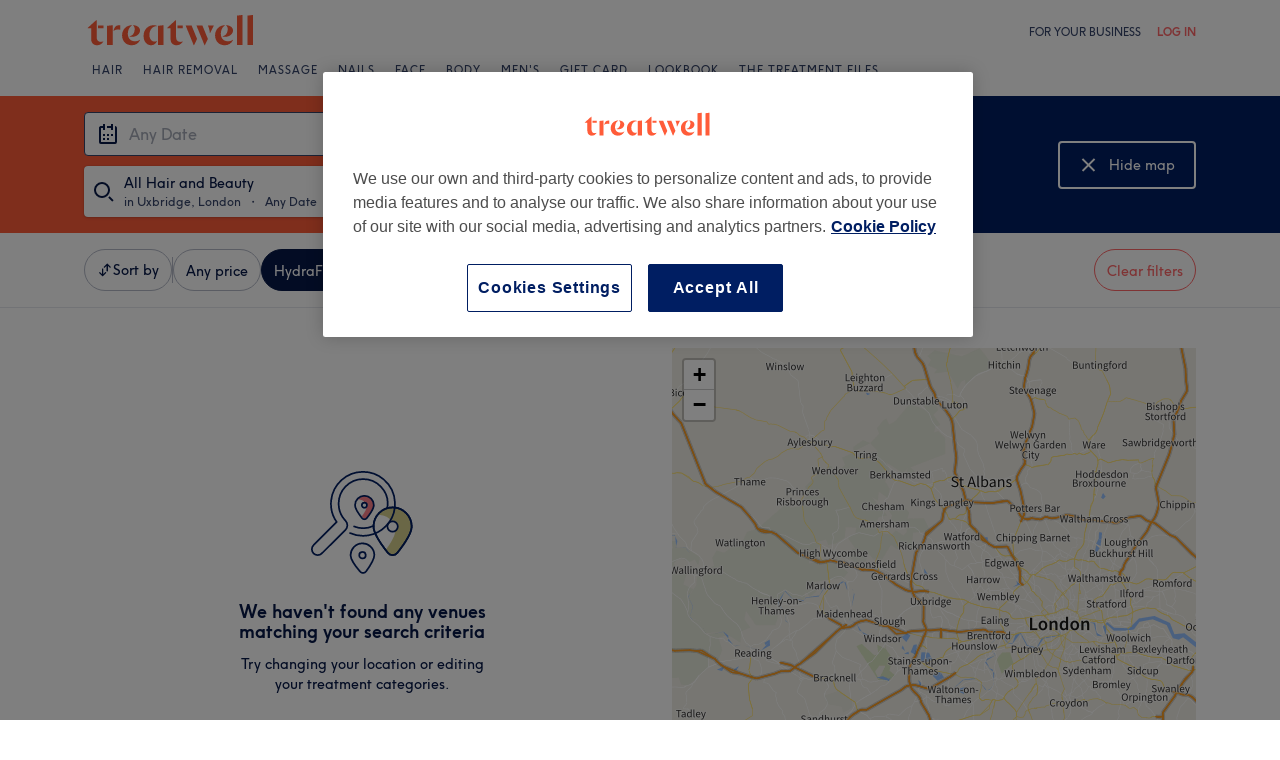

--- FILE ---
content_type: text/html; charset=utf-8
request_url: https://www.treatwell.co.uk/places/brand-hydrafacial-md/in-uxbridge-london-uk/
body_size: 54539
content:

    <!DOCTYPE html>
    <html lang="en"><head><meta name="viewport" content="width=device-width, initial-scale=1"/><link rel="preload" as="image" href="/images/view/v2.i3855689.w120.h40.x86A65BB9.svg"/><link rel="preload" as="image" href="/images/view/v2.i1500466.w-1.h-1.x5D94FDB5.svg"/><script async="" src="https://js.stripe.com/v3/"></script><meta http-equiv="content-type" content="text/html; charset=UTF-8"/><meta name="msapplication-config" content="none"/><link rel="shortcut icon" href="/favicon.ico" type="image/vnd.microsoft.icon"/><link rel="icon" href="/favicon.ico" type="image/vnd.microsoft.icon"/><link rel="preconnect" href="https://cdn1.treatwell.net"/><link rel="preload" crossorigin="anonymous" href="/nmp/asset/TreatwellSansWeb-Regular-4275e5.woff2" as="font" type="font/woff2"/><link rel="preload" crossorigin="anonymous" href="/nmp/asset/TreatwellSansWeb-Bold-ba34b4.woff2" as="font" type="font/woff2"/><link rel="preload" crossorigin="anonymous" href="/nmp/asset/TreatwellSansWeb-Light-1e7ea8.woff2" as="font" type="font/woff2"/><meta name="country" content="UK"/><meta name="geo.country" content="GB"/><title>HydraFacial MD in Uxbridge, London - Treatwell</title><meta name="description" content="We found you the best HydraFacial MD in Uxbridge, London. Compare salons, read reviews and book online instantly with up to 75% discount. No charge, trusted &amp; reliable"/><meta name="google-site-verification" content="Mr_4PGt8xcl7qIxza-hk3-0uEKQaTxLdzkH9CTZjYCg"/><meta name="msvalidate.01" content="B13E40C8114FF04AFDA47842C438CD02"/><meta property="fb:app_id" content="181723646779"/><link rel="manifest" href="/nmp/asset/manifest.webmanifest"/><meta property="og:site_name" content="Treatwell"/><meta property="og:description" content="We found you the best HydraFacial MD in Uxbridge, London. Compare salons, read reviews and book online instantly with up to 75% discount. No charge, trusted &amp; reliable"/><meta property="og:title" content="HydraFacial MD in Uxbridge, London - Treatwell"/><meta property="og:country-name" content="UK"/><meta property="og:type" content="website"/><link rel="preload" as="script" href="/api/v1/asset/javascript/uri-utils-bundle.js?"/><link rel="preload" as="script" href="/nmp/asset/vendors~BrowsePage~HomePage~NearMePage~QuestionPage~TreatmentPage~TreatmentTypePage~VenuePage~VenueTypePage-ec0365.js"/><link rel="preload" as="script" href="/nmp/asset/BrowsePage~HomePage~NearMePage~QuestionPage~TreatmentPage~TreatmentTypePage~VenueTypePage-b583f4.js"/><link rel="preload" as="script" href="/nmp/asset/vendors~BrowsePage~VenuePage-73a88d.js"/><link rel="preload" as="script" href="/nmp/asset/BestForBrowsePage-173362.js"/><link rel="preload" as="script" href="/nmp/asset/BrowsePage-feeb00.js"/><link rel="preload" as="script" href="/nmp/asset/main-fba002.js"/><link rel="preload" as="script" href="/nmp/asset/vendors~BrowsePage-c3c94a.js"/><meta name="robots" content="noindex, follow"/><link rel="canonical" href="https://www.treatwell.co.uk/places/brand-hydrafacial-md/in-uxbridge-london-uk/"/><script>
  (function () {
    function snowplowSafe() {
      if (window.snowplow && typeof window.snowplow === "function") {
        window.snowplow.apply(window.snowplow, arguments);
      } else {
        window.snowplow.queue.push(arguments);
      }
    }

    if (window.snowplow) {
      window.snowplowSafe = window.snowplow;
    } else {
      window.snowplowSafe = snowplowSafe;
      window.snowplow = { queue: [] };
    }
  }());
</script><script defer="" src="https://cdn1.treatwell.net/cookie-consent/TwCookieConsent.js"></script><script defer="" src="/nmp/asset/rakuten.js"></script><link rel="stylesheet" href="/nmp/asset/main-6bb6a9.css"/><link rel="stylesheet" href="/nmp/asset/BrowsePage~HomePage~NearMePage~QuestionPage~TreatmentPage~TreatmentTypePage~VenueTypePage-9ed7eb.css"/><link rel="stylesheet" href="/nmp/asset/BestForBrowsePage-386621.css"/><link rel="stylesheet" href="/nmp/asset/BrowsePage-11a527.css"/><script defer="" src="/api/v1/asset/javascript/uri-utils-bundle.js?"></script><script defer="" src="/nmp/asset/vendors~BrowsePage~HomePage~NearMePage~QuestionPage~TreatmentPage~TreatmentTypePage~VenuePage~VenueTypePage-ec0365.js"></script><script defer="" src="/nmp/asset/BrowsePage~HomePage~NearMePage~QuestionPage~TreatmentPage~TreatmentTypePage~VenueTypePage-b583f4.js"></script><script defer="" src="/nmp/asset/vendors~BrowsePage~VenuePage-73a88d.js"></script><script defer="" src="/nmp/asset/BestForBrowsePage-173362.js"></script><script defer="" src="/nmp/asset/BrowsePage-feeb00.js"></script><script defer="" src="/nmp/asset/main-fba002.js"></script><script defer="" src="/nmp/asset/vendors~BrowsePage-c3c94a.js"></script><script>
            window.dataLayer1 = window.dataLayer1 || [];
            window.dataLayer1.push({"page":{"countryCode":"GB","language":"en","environment":"prod","channelEnvironment":"whn_gb_prod","channel":"whn_gb","channelType":"consumer_site","isTreatwellBrandedWidget":false,"view":"standard","platformCode":"standard-web","type":"browse","gtmId":"GTM-K5GQMC"},"location":{"id":19508},"filters":{"category":{},"offerType":"local","orderBy":"recommended"},"listing":{"type":"browse_results","venueCount":0,"firstItem":1,"lastItem":0,"page":1,"venues":{"venueIds":[],"venueDistance":[],"venueRating":[],"venueReviewCount":[],"venueNumberOfServices":[],"venueServiceIds":[],"venueServiceDisplayPrice":[],"venueServiceDiscounts":[],"venueServiceDiscountsValues":[],"venueTags":[]},"venueCountBookable":0}});
          </script><script>
      (function(w,d,s,l,i){w[l]=w[l]||[];w[l].push({'gtm.start':
      new Date().getTime(),event:'gtm.js'});var f=d.getElementsByTagName(s)[0],
      j=d.createElement(s),dl=l!='dataLayer'?'&l='+l:'';j.async=true;j.src=
      '//www.googletagmanager.com/gtm.js?id='+i+dl;f.parentNode.insertBefore(j,f);
      })(window,document,'script','dataLayer1','GTM-K5GQMC');
    </script><script type="application/ld+json">{"@context":"https://schema.org","@type":"ItemList","itemListElement":[]}</script><script id="deferredGrowthbookTrackingCalls">window.deferredTrackingCalls = [{"experiment":{"variations":["control","variant-1"],"key":"ab-all-browse__zero-results-expanded-search","coverage":1,"weights":[0.5,0.5],"hashAttribute":"growthbook_id","meta":[{"key":"control","name":"Control"},{"key":"variant-1","name":"Variation 1"}],"name":"ab - all - browse - zero results expanded search","phase":"1","seed":"b6c1e23e-cabe-48f5-8910-b7a1099da0c4","hashVersion":2},"result":{"key":"control","featureId":"ab-all-browse__zero-results-expanded-search","inExperiment":true,"hashUsed":true,"variationId":0,"value":"control","hashAttribute":"growthbook_id","hashValue":"7eb8ae71-00a6-4b82-984c-3d6eecbd54f2","stickyBucketUsed":false,"name":"Control","bucket":0.0229}}];</script></head><body class="WHN_GB"><noscript><iframe src="//www.googletagmanager.com/ns.html?id=GTM-K5GQMC" height="0" width="0" style="display:none;visibility:hidden"></iframe></noscript><div id="container"><div class="app-module--contentStretch--ae3b81"><div id="header"><div class="styles-module--header--538266"><div class="styles-module--wrapper--13120e"><div class="styles-module--section--1a41d8" data-cy="Header"><div class="styles-module--logoWrapper--2a5be3"><a href="/" class="" data-ajax="false"><svg role="img" class="Logo-module--medium--3cfc65" viewBox="0 0 185 35"><title>Treatwell</title><g><path d="M178.812739,1 L172.954238,1.6964651 L172.954238,32.7506146 L178.812739,32.7506146 L178.812739,1 Z M167.710266,1 L161.851765,1.6964651 L161.851765,32.7506146 L167.710266,32.7506146 L167.710266,1 Z M101.750925,29.5960374 C99.0060327,29.5960374 97.3672913,27.7934219 97.3672913,24.8027188 L97.3672913,6.53075223 L96.8756688,6.53075223 L88.0264653,14.6015536 L88.0264653,15.0522075 L91.5087908,15.0522075 L91.5087908,26.5233973 C91.5087908,30.866062 94.1717455,33.1603 97.8179452,33.1603 C100.644774,33.1603 102.857075,31.8083383 104.372911,29.3911948 L104.372911,29.104415 C103.430634,29.4321633 102.611264,29.5960374 101.750925,29.5960374 L101.750925,29.5960374 Z M17.7244592,29.5960374 C15.0205359,29.5960374 13.3817945,27.7934219 13.3817945,24.8027188 L13.3817945,6.53075223 L12.8901721,6.53075223 L4,14.6015536 L4,15.0522075 L7.52329401,15.0522075 L7.52329401,26.5233973 C7.52329401,30.866062 10.1862488,33.1603 13.8324484,33.1603 C16.6183088,33.1603 18.8306097,31.8083383 20.387414,29.3911948 L20.387414,29.104415 C19.4451377,29.4321633 18.5847985,29.5960374 17.7244592,29.5960374 L17.7244592,29.5960374 Z M78.1530484,12.5531269 L78.1530484,32.7506146 L84.0115489,32.7506146 L84.0115489,11.8976303 L78.1530484,12.5531269 Z M30.2608309,11.8976303 L24.4023304,12.5531269 L24.4023304,32.7506146 L30.2608309,32.7506146 L30.2608309,11.8976303 Z M146.529533,23.819474 C147.307935,24.0652852 148.29118,24.2291593 149.274425,24.2291593 C153.780964,24.2291593 157.550069,21.1974878 157.550069,17.5922567 C157.550069,14.4376795 154.559366,11.9385988 150.216701,11.8976303 L150.216701,12.1844101 C151.609632,12.9218437 151.93738,14.6834907 151.93738,16.240295 C151.93738,20.2552115 149.438299,23.286883 146.529533,23.5326943 L146.529533,23.819474 Z M48.2050493,23.819474 C48.9834514,24.0652852 49.9257277,24.2291593 50.9499411,24.2291593 C55.45648,24.2291593 59.1846166,21.1974878 59.1846166,17.5922567 C59.1846166,14.4376795 56.1939136,11.9385988 51.8512489,11.8976303 L51.8512489,12.1844101 C53.2441791,12.9218437 53.5719274,14.6834907 53.5719274,16.240295 C53.5719274,20.2552115 51.0728467,23.286883 48.2050493,23.5326943 L48.2050493,23.819474 Z M149.069582,11.8976303 C143.047208,11.8976303 138.581637,16.4451377 138.581637,22.672355 C138.581637,28.8995723 142.842365,33.1603 148.782803,33.1603 C152.756751,33.1603 155.993265,31.1528418 157.591038,27.5885792 L157.591038,27.2198624 C156.361982,28.3260128 154.313555,28.8995723 152.265128,28.8995723 C147.594715,28.8995723 144.685949,25.9498378 144.685949,20.9926451 C144.685949,17.3464455 146.283722,13.4954032 149.069582,12.1844101 L149.069582,11.8976303 Z M50.7450984,11.8976303 C44.7227238,11.8976303 40.2161849,16.4451377 40.2161849,22.672355 C40.2161849,28.8995723 44.4769126,33.1603 50.4173502,33.1603 C54.4322666,33.1603 57.6687809,31.1528418 59.2255852,27.5885792 L59.2255852,27.2198624 C57.9965291,28.3260128 55.9481024,28.8995723 53.8996756,28.8995723 C49.2702312,28.8995723 46.3204967,25.9088693 46.3204967,20.9926451 C46.3204967,17.3464455 47.9592381,13.4954032 50.7450984,12.1844101 L50.7450984,11.8976303 Z M62.9537219,23.286883 C62.9537219,28.9405409 66.1902361,33.1603 70.9425862,33.1603 C73.7284466,33.1603 75.8178419,31.48059 77.128835,28.8995723 L77.128835,28.6537611 C76.4323699,29.0224779 75.5720306,29.2682892 74.6707229,29.2682892 C71.4751771,29.2273206 69.1399707,26.4414602 69.1399707,22.1807326 C69.1399707,16.6090118 72.5403591,12.8399066 77.0059294,12.8399066 L77.0059294,12.5121583 C76.0636531,12.102473 74.834597,11.8976303 73.5645724,11.8976303 C67.5421978,11.8976303 62.9537219,16.6909489 62.9537219,23.286883 L62.9537219,23.286883 Z M98.80119,15.0522075 L104.495816,15.0522075 L104.495816,12.3073157 L98.80119,12.3073157 L98.80119,15.0522075 Z M14.8156932,15.0522075 L20.5103196,15.0522075 L20.5103196,12.3073157 L14.8156932,12.3073157 L14.8156932,15.0522075 Z M125.225895,12.3073157 L118.916741,12.3073157 L127.397227,33.0373944 L127.806913,33.0373944 L130.96149,26.4414602 L125.225895,12.3073157 Z M113.795674,12.3073157 L107.486519,12.3073157 L115.967006,33.0373944 L116.376692,33.0373944 L119.531269,26.4414602 L113.795674,12.3073157 Z M131.043427,12.3073157 C132.06764,14.3147739 133.009917,18.2477532 133.009917,20.2142429 L133.296696,20.2142429 L137.311613,12.3073157 L131.043427,12.3073157 Z M31.1621387,17.920005 L31.1621387,18.1248476 C32.4321633,16.8138545 34.2347788,16.4451377 35.9964258,16.4451377 C37.1435448,16.4451377 37.7990414,16.6090118 38.3316323,16.854823 L38.3316323,12.102473 C38.0038841,11.9795674 37.5122616,11.8976303 36.8977336,11.8976303 C33.6612193,11.8976303 31.8586038,14.1099312 31.1621387,17.920005 L31.1621387,17.920005 Z" class="Logo-module--medium--3cfc65" fill="#FF5C39"></path></g></svg></a></div></div><div class="styles-module--headerNavigation--3312ac"><div class="Navigation-module--navigation--23180e"><div class="Navigation-module--navTabs--60f176"><div class="Navigation-module--navTabsWrapper--71a231"><a class="NavigationTab-module--link--88cdd6" href="/hairdressers-and-hair-salons/	">Hair</a><a class="NavigationTab-module--link--88cdd6" href="/hair-removal-salons/">Hair Removal</a><a class="NavigationTab-module--link--88cdd6" href="/massage-salons-and-therapists/">Massage</a><a class="NavigationTab-module--link--88cdd6" href="/nail-salons-and-nail-bars/">Nails</a><a class="NavigationTab-module--link--88cdd6" href="/beauty-salons-face-treatments/">Face</a><a class="NavigationTab-module--link--88cdd6" href="/beauty-salons-body-treatments/">Body</a><a class="NavigationTab-module--link--88cdd6" href="/places/treatment-beard-trimming,men-s-hair-colouring,men-s-haircut/offer-type-local/in-uk/">Men&#x27;s</a><a class="NavigationTab-module--link--88cdd6 NavigationTab-module--single--345ae3" href="/gift-card/">Gift Card</a><a class="NavigationTab-module--link--88cdd6 NavigationTab-module--single--345ae3" href="/lookbook/looks/">Lookbook</a><a class="NavigationTab-module--link--88cdd6 NavigationTab-module--single--345ae3" href="/treatment-files/">The Treatment Files</a></div></div><div class="NavigationDropdown-module--wrapper--97479f"><div class="NavigationDropdownContent-module--nonactive--56a765"></div><div class="NavigationDropdownContent-module--nonactive--56a765"></div><div class="NavigationDropdownContent-module--nonactive--56a765"></div><div class="NavigationDropdownContent-module--nonactive--56a765"></div><div class="NavigationDropdownContent-module--nonactive--56a765"></div><div class="NavigationDropdownContent-module--nonactive--56a765"></div><div class="NavigationDropdownContent-module--nonactive--56a765"></div></div></div></div></div></div></div><div class="app-module--content--c4dde1"><div class="StickyCollapse-module--container--d63e74 StickyCollapse-module--heroTransition--ae11e6 StickyCollapse-module--sticky--3bffa5" style="--StickyCollapse-height:undefinedpx" data-cy="Hero"><div style="background-color:#001E62;background-image:url(&quot;[data-uri]&quot;)" class="WhatWhereWhen-module--background--04454c"><div class="WhatWhereWhen-module--content--2344b8"><div class="WhatWhereWhen-module--www--9077f0"><div class="WhatWhereWhen-module--inputs--da978f"><div><div class="DropdownInput-module--searchArea--4ed0f5"><div class="InputField-module--inputOutlineOffset--382445 InputField-module--input--ba477c"><div class="Input-module_root__2Yt7-"><div class="Input-module_primaryIcon__1sWbp Input-module_primaryIconLeft__2HCYc"><svg height="24" width="24" viewBox="0 0 24 24" xmlns="http://www.w3.org/2000/svg" aria-hidden="true" preserveAspectRatio="xMidYMid meet" fill="currentColor"><path d="M17.707 16.293l4 4-1.414 1.414-4-4 1.414-1.414zM10 2a8 8 0 110 16 8 8 0 010-16zm0 2a6 6 0 100 12 6 6 0 000-12z" fill-rule="evenodd"></path></svg></div><input class="Input-module_input__1MD8R Input-module_withPrimaryIconLeft__3EQ2i" aria-invalid="false" type="search" id="treatment-search" data-hj-whitelist="" inputMode="search" autoComplete="nope" placeholder="Search for treatments" value=""/></div></div></div></div><div><div class="DropdownInput-module--searchArea--4ed0f5"><div class="InputField-module--inputOutlineOffset--382445 InputField-module--input--ba477c"><div class="Input-module_root__2Yt7-"><div class="Input-module_primaryIcon__1sWbp Input-module_primaryIconLeft__2HCYc"><svg height="24" width="24" viewBox="0 0 24 24" xmlns="http://www.w3.org/2000/svg" aria-hidden="true" preserveAspectRatio="xMidYMid meet" fill="currentColor"><path d="M12 2c4.552 0 8 3.448 8 8 0 1.075-.393 2.43-1.017 3.84l-.245.53-.13.266-.273.533-.143.266-.298.53-.312.525C15.78 19.44 13.397 22 12 22c-1.397 0-3.78-2.559-5.582-5.51l-.312-.525-.298-.53a23.393 23.393 0 01-.143-.266l-.273-.533a21.52 21.52 0 01-.13-.266l-.245-.53C4.394 12.43 4 11.074 4 10c0-4.552 3.448-8 8-8zm0 2c-3.448 0-6 2.552-6 6 0 1.567 1.084 4.018 2.759 6.43l.297.417.3.402.302.386.298.366.292.344.282.32.268.29.25.262.118.118.22.21.192.175c.209.18.358.28.422.28.055 0 .172-.073.336-.208l.179-.154.206-.193.113-.11.24-.245.26-.277.136-.149.282-.319.292-.344.298-.366.301-.386.301-.402.297-.417C16.916 14.018 18 11.567 18 10c0-3.448-2.552-6-6-6zm0 4a2 2 0 110 4 2 2 0 010-4z" fill-rule="evenodd"></path></svg></div><input class="Input-module_input__1MD8R Input-module_withPrimaryIconLeft__3EQ2i" aria-invalid="false" type="search" id="location-search" data-hj-whitelist="" inputMode="search" autoComplete="nope" placeholder="Enter postcode or area" value=""/></div></div></div></div><div class="WhatWhereWhen-module--renderInput--b3b3fa"><div><div class="DropdownInput-module--searchArea--4ed0f5"><div class="InputField-module--inputOutlineOffset--382445 InputField-module--input--ba477c"><div class="Input-module_root__2Yt7-"><div class="Input-module_primaryIcon__1sWbp Input-module_primaryIconLeft__2HCYc"><svg height="24" width="24" viewBox="0 0 24 24" xmlns="http://www.w3.org/2000/svg" aria-hidden="true" preserveAspectRatio="xMidYMid meet" fill="currentColor"><path d="M7 12h2v2H7v-2zm4 0h2v2h-2v-2zm0 4h2v2h-2v-2zm4-4h2v2h-2v-2zm-8 4h2v2H7v-2zM19 4h.005C20.107 4 21 4.893 21 5.995v14.01A1.995 1.995 0 0119.005 22H4.995A1.995 1.995 0 013 20.005V5.995C3 4.893 3.893 4 4.995 4H7V2h2v6H7V6H5v14h14V4zm-2-2v6h-2V6h-4V4h4V2h2z" fill-rule="evenodd"></path></svg></div><input class="Input-module_input__1MD8R Input-module_readOnly__sOj1K Input-module_withPrimaryIconLeft__3EQ2i" readOnly="" aria-invalid="false" type="search" id="date-time-input" data-hj-whitelist="" inputMode="none" autoComplete="nope" placeholder="Any Date" value=""/></div></div></div></div></div></div><div class="WhatWhereWhen-module--headline--15797b">HydraFacial MD</div><div class="WhatWhereWhen-module--viewModeToggle--9273ef"><button class="ViewModeToggle-module--button--6e057e Button-module--button--090d0b Button-module--large--0aea49 Button-module--whiteUndecorated--8c01ca" type="button" data-cy="ToggleMap"><div class="Button-module--icon--31e2cd"><svg xmlns="http://www.w3.org/2000/svg" width="25" height="24" viewBox="0 0 25 24"><path fill="#FFF" fill-rule="evenodd" d="M17.793 5.293l1.414 1.414L13.914 12l5.293 5.293-1.414 1.414-5.293-5.293-5.293 5.293-1.414-1.414L11.086 12 5.793 6.707l1.414-1.414 5.293 5.293 5.293-5.293z"></path></svg></div><div class="Button-module--label--47a4ba Button-module--leftAlignLabels--d63877">Hide map<span class="Button-module--hiddenLabels--bfcb1a">Show map</span></div></button></div></div></div></div></div><div class="HybridView-module--wrapper--4a7afa"><div class="FiltersBar-module--root--01a33f"><div class="FiltersBar-module--filters--b85919"><div class="Inline-module_inline__1aHBb FiltersBar-module--filtersBar--72e660 Inline-module_xs__1AzT4 Inline-module_alignNormal__23EVb Inline-module_justifyStart__2svO3"><button class="FiltersButton-module--button--d672e1 FiltersButton-module--buttonDefault--546a1d Button-module_button__3VGaT Button-module_primary__2jInt Button-module_lg__27toc" type="button" data-cy="FiltersButton--sortBy"><div class="Inline-module_inline__1aHBb Inline-module_xs__1AzT4 Inline-module_alignCenter__uIC18 Inline-module_justifyCenter__123sj"><span class="Text-module_bodyHeavy__1LMI1"><div class="Inline-module_inline__1aHBb Inline-module_xs__1AzT4 Inline-module_alignCenter__uIC18 Inline-module_justifyStart__2svO3"><svg height="16" width="16" viewBox="0 0 16 16" xmlns="http://www.w3.org/2000/svg" aria-hidden="true" preserveAspectRatio="xMidYMid meet" fill="currentColor"><path d="M10.243 9.542a.667.667 0 00.666-.666v-4.99l1.69 1.69a.667.667 0 10.944-.943l-2.829-2.828a.667.667 0 00-.943 0L6.943 4.633a.667.667 0 10.943.943l1.69-1.69v4.99c0 .368.298.666.667.666zM5.667 6.367A.667.667 0 005 7.034v4.99l-1.69-1.69a.667.667 0 10-.943.942l2.828 2.829c.26.26.683.26.943 0l2.829-2.829a.667.667 0 10-.943-.943l-1.69 1.69v-4.99a.667.667 0 00-.667-.666z" fill-rule="evenodd"></path></svg><span class="Text-module_caption__1s14T">Sort by</span></div></span></div></button><span class="FiltersBar-module--separator--2849d3"></span><div class="Inline-module_inline__1aHBb FiltersBar-module--wrapper--20c1ff Inline-module_xs__1AzT4 Inline-module_alignCenter__uIC18 Inline-module_justifyBetween__JfjuH"><ul class="Inline-module_inline__1aHBb Inline-module_xs__1AzT4 Inline-module_alignCenter__uIC18 Inline-module_justifyStart__2svO3"><li><button class="FiltersButton-module--button--d672e1 FiltersButton-module--buttonDefault--546a1d Button-module_button__3VGaT Button-module_primary__2jInt Button-module_lg__27toc" type="button" data-cy="FiltersButton--price"><div class="Inline-module_inline__1aHBb Inline-module_xs__1AzT4 Inline-module_alignCenter__uIC18 Inline-module_justifyCenter__123sj"><span class="Text-module_bodyHeavy__1LMI1"><span class="Text-module_caption__1s14T">Any price</span></span></div></button></li><li><button class="FiltersButton-module--button--d672e1 FiltersButton-module--buttonDefault--546a1d FiltersButton-module--active--7039d4 Button-module_button__3VGaT Button-module_primary__2jInt Button-module_lg__27toc" type="button" data-cy="FiltersButton--brands"><div class="Inline-module_inline__1aHBb Inline-module_xs__1AzT4 Inline-module_alignCenter__uIC18 Inline-module_justifyCenter__123sj"><span class="Text-module_bodyHeavy__1LMI1"><span class="Text-module_caption__1s14T">HydraFacial MD</span></span></div></button></li><li><button class="FiltersButton-module--button--d672e1 FiltersButton-module--buttonDefault--546a1d Button-module_button__3VGaT Button-module_primary__2jInt Button-module_lg__27toc" type="button" data-cy="FiltersButton--salons"><div class="Inline-module_inline__1aHBb Inline-module_xs__1AzT4 Inline-module_alignCenter__uIC18 Inline-module_justifyCenter__123sj"><span class="Text-module_bodyHeavy__1LMI1"><span class="Text-module_caption__1s14T">Salons</span></span></div></button></li><li><button class="FiltersButton-module--button--d672e1 FiltersButton-module--buttonDefault--546a1d Button-module_button__3VGaT Button-module_primary__2jInt Button-module_lg__27toc" type="button" data-cy="FiltersButton--treatmentTypes"><div class="Inline-module_inline__1aHBb Inline-module_xs__1AzT4 Inline-module_alignCenter__uIC18 Inline-module_justifyCenter__123sj"><span class="Text-module_bodyHeavy__1LMI1"><span class="Text-module_caption__1s14T">Express Offers</span></span></div></button></li><li><button class="FiltersButton-module--button--d672e1 FiltersButton-module--buttonDefault--546a1d Button-module_button__3VGaT Button-module_primary__2jInt Button-module_lg__27toc" type="button" data-cy="FiltersButton--rating"><div class="Inline-module_inline__1aHBb Inline-module_xs__1AzT4 Inline-module_alignCenter__uIC18 Inline-module_justifyCenter__123sj"><span class="Text-module_bodyHeavy__1LMI1"><span class="Text-module_caption__1s14T">Rating</span></span></div></button></li></ul><button class="FiltersButton-module--button--d672e1 FiltersButton-module--buttonRed--7262bb Button-module_button__3VGaT Button-module_primary__2jInt Button-module_lg__27toc" type="button" data-cy="FiltersButton--clearFiltersButton"><div class="Inline-module_inline__1aHBb Inline-module_xs__1AzT4 Inline-module_alignCenter__uIC18 Inline-module_justifyCenter__123sj"><span class="Text-module_bodyHeavy__1LMI1"><span class="Text-module_caption__1s14T">Clear filters</span></span></div></button></div></div></div></div><div class="HybridView-module--container--9ba7f3"><div class="HybridView-module--summaryAndFilterContainer--4673db"></div><div class="HybridView-module--venuesContainer--7ed6ee"><div class="HybridView-module--listContainer--680812"><div class="NoResults-module--noResults--b03f56"><div class="NoResults-module--icon--72d52a"></div><div class="NoResults-module--heading--7cd543">We haven&#x27;t found any venues matching your search criteria</div><div>Try changing your location or editing your treatment categories.</div></div><div class="BrowsePageList-module--breadcrumbs--43c6c1"><div class="Breadcrumbs-module--breadcrumbWrapper--9d3f73"><ul class="Breadcrumbs-module--breadcrumbs--52ce45 Breadcrumbs-module--center--1aea60"><li class="Breadcrumbs-module--item--c117f8"><a href="https://www.treatwell.co.uk/" class="Breadcrumbs-module--link--e354a7"><span class=""><span>Treatwell</span></span></a><span class="Breadcrumbs-module--chevron--41dfe0">&gt;</span></li><li class="Breadcrumbs-module--item--c117f8"><a href="https://www.treatwell.co.uk/places/brand-hydrafacial-md/in-uk/" class="Breadcrumbs-module--link--e354a7"><span class=""><span>United Kingdom</span></span></a><span class="Breadcrumbs-module--chevron--41dfe0">&gt;</span></li><li class="Breadcrumbs-module--item--c117f8"><a href="https://www.treatwell.co.uk/places/brand-hydrafacial-md/in-england-uk/" class="Breadcrumbs-module--link--e354a7"><span class=""><span>England</span></span></a><span class="Breadcrumbs-module--chevron--41dfe0">&gt;</span></li><li class="Breadcrumbs-module--item--c117f8"><a href="https://www.treatwell.co.uk/places/brand-hydrafacial-md/in-greater-london-uk/" class="Breadcrumbs-module--link--e354a7"><span class=""><span>Greater London</span></span></a><span class="Breadcrumbs-module--chevron--41dfe0">&gt;</span></li><li class="Breadcrumbs-module--item--c117f8"><a href="https://www.treatwell.co.uk/places/brand-hydrafacial-md/in-london-uk/" class="Breadcrumbs-module--link--e354a7"><span class=""><span>London</span></span></a><span class="Breadcrumbs-module--chevron--41dfe0">&gt;</span></li><li class="Breadcrumbs-module--item--c117f8"><a href="https://www.treatwell.co.uk/places/brand-hydrafacial-md/in-west-london-london-uk/" class="Breadcrumbs-module--link--e354a7"><span class=""><span>West London</span></span></a><span class="Breadcrumbs-module--chevron--41dfe0">&gt;</span></li><li class="Breadcrumbs-module--item--c117f8"><a href="https://www.treatwell.co.uk/places/brand-hydrafacial-md/in-hillingdon-london-uk/" class="Breadcrumbs-module--link--e354a7"><span class=""><span>Hillingdon</span></span></a><span class="Breadcrumbs-module--chevron--41dfe0">&gt;</span></li><li class="Breadcrumbs-module--item--c117f8"><span><span>Uxbridge</span></span></li></ul></div></div></div><div class="HybridView-module--mapContainer--47c147 StickyCollapse-module--heroTransition--ae11e6" style="top:calc(0px + 0);height:calc(100vh - 0px - 0)"></div></div></div></div><div class="BrowsePage-module--brandLinks--e00384" data-cy="brand-links"><p>Brands</p><ul><li><a href="https://com.treatwell.marketplace.discovery.common.content.channel.Channel@b3453bc/places/brand-wella/in-uxbridge-london-uk/">Wella</a></li><li><a href="https://com.treatwell.marketplace.discovery.common.content.channel.Channel@b3453bc/places/brand-olaplex/in-uxbridge-london-uk/">Olaplex</a></li><li><a href="https://com.treatwell.marketplace.discovery.common.content.channel.Channel@b3453bc/places/brand-paul-mitchell/in-uxbridge-london-uk/">Paul Mitchell</a></li><li><a href="https://com.treatwell.marketplace.discovery.common.content.channel.Channel@b3453bc/places/brand-matrix/in-uxbridge-london-uk/">Matrix</a></li><li><a href="https://com.treatwell.marketplace.discovery.common.content.channel.Channel@b3453bc/places/brand-lycon/in-uxbridge-london-uk/">Lycon</a></li><li><a href="https://com.treatwell.marketplace.discovery.common.content.channel.Channel@b3453bc/places/brand-cnd-c-shellac/in-uxbridge-london-uk/">CND C Shellac</a></li><li><a href="https://com.treatwell.marketplace.discovery.common.content.channel.Channel@b3453bc/places/brand-eve-taylor/in-uxbridge-london-uk/">Eve Taylor</a></li><li><a href="https://com.treatwell.marketplace.discovery.common.content.channel.Channel@b3453bc/places/brand-perron-rigot/in-uxbridge-london-uk/">Perron Rigot</a></li><li><a href="https://com.treatwell.marketplace.discovery.common.content.channel.Channel@b3453bc/places/brand-dermalogica/in-uxbridge-london-uk/">Dermalogica</a></li><li><a href="https://com.treatwell.marketplace.discovery.common.content.channel.Channel@b3453bc/places/brand-yuko-systems/in-uxbridge-london-uk/">Yuko Systems</a></li><li><a href="https://com.treatwell.marketplace.discovery.common.content.channel.Channel@b3453bc/places/brand-joico/in-uxbridge-london-uk/">Joico</a></li><li><a href="https://com.treatwell.marketplace.discovery.common.content.channel.Channel@b3453bc/places/brand-hydrafacial-md/in-uxbridge-london-uk/">HydraFacial MD</a></li></ul></div></div><div class="styles-module--footer--b5ee42"><div class="styles-module--container--f30450"><div class="styles-module--wrapper--260c68"><div class="styles-module--linkGroup--97eb44"><div class="styles-module--link-group-title--bf261b">Contact</div><ul class="styles-module--link-list--920105"><li class="styles-module--linkItem--c662d8"><a href="https://support.treatwell.com/hc/en-gb" class="styles-module--listItemLink--007fd2" title="Customer Help Centre">Customer Help Centre</a></li><li class="styles-module--linkItem--c662d8"><a href="http://go.onelink.me/32083905?pid=wahanda&amp;c=footer-link&amp;af_web_dp=https%3A%2F%2Fitunes.apple.com%2Fgb%2Fapp%2Ftreatwell%2Fid814443140%2F" class="styles-module--listItemLink--007fd2" title="Treatwell Iphone app"><img src="/images/view/v2.i3855689.w120.h40.x86A65BB9.svg" alt="Treatwell Iphone app"/></a></li><li class="styles-module--linkItem--c662d8"><a href="http://go.onelink.me/32083905?pid=wahanda&amp;c=footer-link&amp;af_web_dp=https%3A%2F%2Fplay.google.com%2Fstore%2Fapps%2Fdetails%3Fid%3Dcom.wahanda.marketplace%26hl%3Dgb" class="styles-module--listItemLink--007fd2" title="Treatwell Android app"><img src="/images/view/v2.i1500466.w-1.h-1.x5D94FDB5.svg" alt="Treatwell Android app"/></a></li></ul></div><div class="styles-module--linkGroup--97eb44"><div class="styles-module--link-group-title--bf261b">Discover</div><ul class="styles-module--link-list--920105"><li class="styles-module--linkItem--c662d8"><a href="/treatment-guide/" class="styles-module--listItemLink--007fd2" title="Treatment Guide">Treatment Guide</a></li><li class="styles-module--linkItem--c662d8"><a href="/treatment-files/" class="styles-module--listItemLink--007fd2" title="The Treatment Files">The Treatment Files</a></li><li class="styles-module--linkItem--c662d8"><a href="/gift-card/" class="styles-module--listItemLink--007fd2" title="Treatwell Gift Card	">Treatwell Gift Card	</a></li><li class="styles-module--linkItem--c662d8"><a href="" class="styles-module--listItemLink--007fd2" title="Sign up for our newsletter	">Sign up for our newsletter	</a></li><li class="styles-module--linkItem--c662d8"><a href="/inspiration/glossary/" class="styles-module--listItemLink--007fd2" title="The Treatwell Glossary">The Treatwell Glossary</a></li></ul></div><div class="styles-module--linkGroup--97eb44"><div class="styles-module--link-group-title--bf261b">Partners</div><ul class="styles-module--link-list--920105"><li class="styles-module--linkItem--c662d8"><a href="/partners/" class="styles-module--listItemLink--007fd2" title="Become Partner">Become a Partner</a></li><li class="styles-module--linkItem--c662d8"><a href="https://partners.treatwell.com/hc/en-gb" class="styles-module--listItemLink--007fd2" title="Treatwell Connect Help Centre">Treatwell Connect Help Centre</a></li><li class="styles-module--linkItem--c662d8"><a href="https://help.treatwell.pro/en/" class="styles-module--listItemLink--007fd2" title="Treatwell Pro Help Centre">Treatwell Pro Help Centre</a></li></ul></div><div class="styles-module--linkGroup--97eb44"><div class="styles-module--link-group-title--bf261b">Company</div><ul class="styles-module--link-list--920105"><li class="styles-module--linkItem--c662d8"><a href="/info/about-us/" class="styles-module--listItemLink--007fd2" title="About Us">About Us</a></li><li class="styles-module--linkItem--c662d8"><a href="https://treatwell.com/jobs/" class="styles-module--listItemLink--007fd2" title="We are Hiring">We are Hiring</a></li><li class="styles-module--linkItem--c662d8"><a href="/info/terms-of-use/" class="styles-module--listItemLink--007fd2" title="Legal">Legal &amp; GDPR</a></li><li class="styles-module--linkItem--c662d8"><button class="styles-module--listItemButton--cf79c1" title="Cookie Settings">Cookie Settings</button></li><li class="styles-module--linkItem--c662d8"><a href="/inspiration/modern-slavery-statement/" class="styles-module--listItemLink--007fd2" title="Modern Slavery Statement">Modern Slavery Statement </a></li><li class="styles-module--linkItem--c662d8"><a href="https://signup.linkshare.com/publishers/registration/landing" class="styles-module--listItemLink--007fd2" title="Become an Affiliate">Become an Affiliate</a></li></ul></div></div><div class="styles-module--footer-bottom--a2b6f4"><div class="styles-module--socialMediaIcons--ab2826"><a class="styles-module--social-media-icon--db2654 styles-module--facebook--da2714" href="http://www.facebook.com/treatwelluk" title="on Facebook"></a><a class="styles-module--social-media-icon--db2654 styles-module--instagram--732ec3" href="https://www.instagram.com/treatwell" title="on Instagram"></a><a class="styles-module--social-media-icon--db2654 styles-module--youtube--02b963" href="https://www.youtube.com/@Treatwell" title="on Youtube"></a></div><div class="styles-module--selector--4a6840"><a class="styles-module--label--0504aa">United Kingdom</a></div></div><div id="footer-copyright" class="styles-module--copyright--f85b9d">© 2026 Treatwell Limited</div><div class="styles-module--ruid--fce3c8">745f3ada-cc74-4c09-91a5-78e3407e6da0</div></div></div></div></div><script id="state">window.__state__ = {"channel":{"code":"WHN_GB","type":"consumer_site","domain":"www.treatwell.co.uk","currencyCode":"GBP","decimalSeparator":".","distanceUnit":"mile","locale":"en_GB","availableLanguages":[{"displayName":"English","code":"en","primary":true}],"currencyFormat":"symbol_start","firstMediaDomain":"cdn1.treatwell.net","country":{"id":234,"name":"UK","countryCode":"GB","normalisedName":"uk","type":"country","point":{"lat":55.17436484,"lon":-3.41674805},"radius":{"distance":424.99260404072015,"distanceUnit":"mile"}},"maxVenueSearchMapBoundsDiagonal":{"distance":31.0685595,"distanceUnit":"mile"},"timezone":"Europe\u002FLondon","channelFeatures":["app_for_your_clients_campaign","apple_pay","apple_pay_web","app_deeplinks","appointment_fulfillment","cancel_marketplace_appointments","card_reader_sumup","chatbot_support_and","chatbot_support_ios","chatbot_support_web","connect_account_login","connect_calendar_push_sync","customer_appointment_reminder","customer_prepayment_required","dated_booking","egift_card","employee_appointment_reminder_push_notification","escape_services","google_pay","google_pay_web","invite_clients_to_download_treatwell_app","invite_to_rebook_email","invite_to_rebook_sms","loyalty_points_ios","loyalty_points_android","loyalty_points_web","loyalty_double_order_points_android","marketplace","marketplace_account_login","marketplace_browse","marketplace_push_notification","mass_mailing","menu_service_template","merchandising_hub","mobile_app_banner","mp_apps_content_preference","newsletter_subscription","non_vat_payer_support","onetrust_cookie_banner","pay_at_venue","pav_card_guarantee","pav_card_guarantee_web","pav_card_guarantee_android","pav_card_guarantee_ios","patch_tests","patch_test_invite_sms","paypal","promotional_offers_campaign","question","referral_web","referral_ios","referral_android","referral_review_web","referral_booking_web","referral_wallet_web","review_sentiment","sms_display_name_txt","sms_promote_manage","supplier_payments","toggle_calendar_employees","treatment_hub","treatwell_app_sharing_link","turnstile_captcha_web","use_new_account_api","venue_employee_rota","venue_visit_question","voucher_fulfillment","yield_discount"],"childChannelCodes":["wdg_gb","bwg_gb","esd_gb","hlo_gb","ind_gb","mtr_gb","lmn_gb"],"connectDomain":"connect.treatwell.co.uk","loyalty":{"achievements":[{"id":14,"points":1500,"giftcardAmount":10},{"id":15,"points":2500,"giftcardAmount":25}],"challenges":{"order":{"earnRateDenominator":3,"earnRateNumerator":1,"autoCheckoutPeriodInHours":24}}},"referralPromotionInfo":{"minimumSpendAmount":30,"rewardAmountForReferrer":5,"rewardAmountForReferee":5},"languageCode":"en","topCities":[{"id":15140,"name":"London","countryCode":"GB","normalisedName":"london-uk","type":"city","point":{"lat":51.48818034,"lon":-0.08926392},"radius":{"distance":18.72946603800614,"distanceUnit":"mile"}},{"id":16112,"name":"Birmingham","countryCode":"GB","normalisedName":"birmingham-uk","type":"city","point":{"lat":52.47704723,"lon":-1.95513726},"radius":{"distance":10.505168111433003,"distanceUnit":"mile"}},{"id":15629,"name":"Manchester","countryCode":"GB","normalisedName":"manchester-uk","type":"city","point":{"lat":53.44127105,"lon":-2.22647088},"radius":{"distance":7.2967291627631345,"distanceUnit":"mile"}},{"id":16366,"name":"Glasgow","countryCode":"GB","normalisedName":"glasgow-uk","type":"city","point":{"lat":55.879773,"lon":-4.23729405},"radius":{"distance":11.381634662351368,"distanceUnit":"mile"}},{"id":16425,"name":"Edinburgh","countryCode":"GB","normalisedName":"edinburgh-uk","type":"city","point":{"lat":55.94556168,"lon":-3.22324147},"radius":{"distance":8.72218739403,"distanceUnit":"mile"}},{"id":16184,"name":"Leeds","countryCode":"GB","normalisedName":"leeds-uk","type":"city","point":{"lat":53.82033831,"lon":-1.51036263},"radius":{"distance":12.184423056472268,"distanceUnit":"mile"}},{"id":15675,"name":"Liverpool","countryCode":"GB","normalisedName":"liverpool-uk","type":"city","point":{"lat":53.450855,"lon":-2.977295},"radius":{"distance":16.783343954273345,"distanceUnit":"mile"}},{"id":15881,"name":"Bristol","countryCode":"GB","normalisedName":"bristol-uk","type":"city","point":{"lat":51.468295,"lon":-2.62739},"radius":{"distance":26.55044952238238,"distanceUnit":"mile"}}]},"accountDetails":{"loginStatus":"not_recognised","connectAccountAssociated":false},"entryPointFileNames":{"css":["\u002Fnmp\u002Fasset\u002Fmain-6bb6a9.css","\u002Fnmp\u002Fasset\u002FBrowsePage~HomePage~NearMePage~QuestionPage~TreatmentPage~TreatmentTypePage~VenueTypePage-9ed7eb.css","\u002Fnmp\u002Fasset\u002FBestForBrowsePage-386621.css","\u002Fnmp\u002Fasset\u002FBrowsePage-11a527.css"],"js":["\u002Fnmp\u002Fasset\u002Fvendors~BrowsePage~HomePage~NearMePage~QuestionPage~TreatmentPage~TreatmentTypePage~VenuePage~VenueTypePage-ec0365.js","\u002Fnmp\u002Fasset\u002FBrowsePage~HomePage~NearMePage~QuestionPage~TreatmentPage~TreatmentTypePage~VenueTypePage-b583f4.js","\u002Fnmp\u002Fasset\u002Fvendors~BrowsePage~VenuePage-73a88d.js","\u002Fnmp\u002Fasset\u002FBestForBrowsePage-173362.js","\u002Fnmp\u002Fasset\u002FBrowsePage-feeb00.js","\u002Fnmp\u002Fasset\u002Fmain-fba002.js","\u002Fnmp\u002Fasset\u002Fvendors~BrowsePage-c3c94a.js"],"embeddedScriptFilenames":[]},"environment":{"isMobile":false,"isDesktop":true,"twEnv":"prod","twEnvType":"prod"},"hostname":"www.treatwell.co.uk","isMobileDevice":false,"languageCode":null,"pageParameters":{"brands":["hydrafacial-md"],"location":["uxbridge-london-uk"]},"pageType":"browse","ruid":"745f3ada-cc74-4c09-91a5-78e3407e6da0","version":"","i18n":{"options":{"debug":false,"initImmediate":false,"ns":["translation"],"defaultNS":"translation","fallbackLng":["en"],"fallbackNS":false,"supportedLngs":["da","de-AT","de-CH","de-DE","el","en","en-BE","en-IE","en-NL","es-ES","et","fr-BE","fr-CH","fr-FR","it-CH","it-IT","lt-LT","lv","nl-BE","nl-NL","pt-PT","cimode"],"nonExplicitSupportedLngs":false,"load":"all","preload":["da","de-AT","de-CH","de-DE","el","en","en-BE","en-IE","en-NL","es-ES","et","fr-BE","fr-CH","fr-FR","it-CH","it-IT","lt-LT","lv","nl-BE","nl-NL","pt-PT"],"simplifyPluralSuffix":true,"keySeparator":".","nsSeparator":":","pluralSeparator":"_","contextSeparator":"_","partialBundledLanguages":false,"saveMissing":false,"updateMissing":false,"saveMissingTo":"fallback","saveMissingPlurals":true,"missingKeyHandler":false,"missingInterpolationHandler":false,"postProcess":false,"postProcessPassResolved":false,"returnNull":true,"returnEmptyString":true,"returnObjects":false,"joinArrays":false,"returnedObjectHandler":false,"parseMissingKeyHandler":false,"appendNamespaceToMissingKey":false,"appendNamespaceToCIMode":false,"interpolation":{"escapeValue":true,"prefix":"{{","suffix":"}}","formatSeparator":",","unescapePrefix":"-","nestingPrefix":"$t(","nestingSuffix":")","nestingOptionsSeparator":",","maxReplaces":1000,"skipOnVariables":true},"compatibilityJSON":"v3","backend":{"loadPath":"locales\u002F{{lng}}\u002F{{ns}}.json","addPath":"\u002Flocales\u002F{{lng}}\u002F{{ns}}.missing.json","ident":2},"detection":{"order":["getI18nLocaleFromChannel"],"lookupQuerystring":"lng","lookupCookie":"i18next","lookupSession":"lng","lookupFromPathIndex":0,"caches":false,"cookieSameSite":"strict","ignoreCase":true},"ignoreJSONStructure":true,"isClone":true,"userDefinedKeySeparator":".","userDefinedNsSeparator":":"},"store":{"en":{"translation":{"a11y":{"rating":"Rated {{rating}} out of 5 from {{count}} review.","rating_plural":"Rated {{rating}} out of 5 from {{count}} reviews.","ratingNoReviews":"No reviews"},"browsePage":{"expandedSearchExperiment":{"noResultsMessage":"\u003C0\u003EWe couldn't find any results for {{treatment}} {{where}}, so we're showing you best \u003C6\u003E{{parentCategory}}\u003C\u002F6\u003E results instead.\u003C\u002F0\u003E"},"filter":{"defaultSort":"Default","rating":{"defaultValue":"Any rating","title":"Rating","value":"{{count}} star","value_plural":"{{count}} stars"},"related":"Related Treatments","salons":{"newVenues":{"description":"Latest additions to Treatwell","title":"New venues"},"title":"Salons"},"seeMoreOptions":"See more","title":"Select your filters","treatmentTypes":"Express Offers"},"pinnedVenueCardText":"Continue your search","productsSection":{"seeAllBrandsButton":"See all"}},"createReview":{"screen":{"confirmation":{"appBanner":{"caption":"Scan the QR code to download the app","messageLabels":{"label1":"Easy to use","label2":"Completely free","label3":"Fast booking"},"title":"\u003C0\u003EMake your next reservation \u003C\u002F0\u003Efrom the Treatwell app"},"appLink":{"caption":"Make the next reservation from the Treatwell app"},"link":"Back to the homepage","loyaltyPointsBanner":{"text":"Congratulations! You earned {{count}} point","text_plural":"Congratulations! You earned {{count}} points"},"nativeShare":{"caption":"Snap a pic, share that glow, and shout out your salon.","close":"Close","continue":"Continue","gallery":"Choose a photo","heading":"Feeling fresh? Let’s show it off!","photo":"Take a photo","reminder":"Don't forget to tag your salon and @treatwell!","share":"Share","shareCaption":"'Loved this treatment! Booked effortlessly on @treatwell 🧡 Feeling fresh, renewed, and glowing. Shoutout to my salon for making it happen! #ILoveMySalon #Treatwell';","shareDesktop":"Post your look on Instagram and tag @treatwell (and your salon!) to spread the love.","skip":"Skip","thanks":"Thanks for sharing","thanksMessage":"You're helping others find their forever salon. Keep showing off your glow and supporting the pros you love!","uploadCta":"Take a photo and share"},"nextStep":{"body":"You will see your review live on Treatwell within the next 30 minutes, we just need to take a look at it first!","heading":"What happens next?"},"reviewCollector":"Review us on","salutation":{"body":"Decision-making is tough – your review might help someone else choose where to go for their next treatment.","heading":"Thanks for your review"}},"publicReview":{"comment":{"body":{"reviewChallenge":"Write a review with at least {{minCharactersForEarningLoyaltyPoints}} characters and get rewards while helping others like you in their treatment selection."}}},"venue":{"loyaltyPointsBanner":{"text":"Earn {{count}} point by leaving a review to this salon!","text_plural":"Earn {{count}} points by leaving a review to this salon!"}}}},"error":{"generic":"Looks like something went wrong"},"footer":{"chatModal":{"body":"Log in to get help with your bookings, account, and more.","close":"Close","cta":"Login or sign-up","link":"I can't login or sign-up","title":"Have a question you need help with?"},"chatSupport":"Chat support","helpCentre":"Customer Help Centre"},"homePage":{"experimentUnifiedSearch":{"inputPlaceholder":"Search for treatments \u002F salons","listResults":"Search results","salonResultsHeading":"Salons","venueReviews":{"text":"{{count}} review","text_plural":"{{count}} reviews"}}},"referral":{"banner":{"title":"You received {{value}} credit from {{name}}"},"entryPoint":{"body":"Invite a friend and earn {{amount}}!","closeModal":"Close","cta":{"copied":"Copied!","copy":"Copy link"},"error":"Oops. It looks like an error has occurred. Please try again","inviteFriends":"Invite friends","share":"Join Treatwell and enjoy {{amount}} discount on your first booking.\n\nDiscover hundreds of hair and beauty treatments and book them in minutes on the Treatwell App.\n\nUse this link to register: {{link}}"},"faqs":{"description":"\u003C0\u003EThe rules and limitations set out in this FAQ also apply to the \u003C2\u003E\u003C0\u003EReferral Program's Terms and Conditions\u003C\u002F0\u003E\u003C\u002F2\u003E\u003C\u002F0\u003E","showAll":"Show all FAQs","title":"FAQs"},"instructionSteps":{"choose":{"body":"Discover the best beauty salons and hairdressers among more than 40,000 venues","header":"Choose your treatment"},"credit":{"body":"Your credit will automatically be applied to your first checkout","header":"Use your credit"},"join":{"body":"Create your new account in less than a minute","header":"Join Treatwell"},"title":"How it works"},"meta":{"description":"Claim it now! Create a new Treatwell profile and book your favourite treatment among 38,000+ hairdressers and beauty salons.","title":"{{first_name}} sent you {{amount}} off your first booking on Treatwell","titleFallback":"You received {{amount}} off your first booking on Treatwell"},"otpConfirmationModal":{"body":"Your {{amount}} referral credit is ready to be used on your first booking. It will be automatically applied during the checkout process for reservations with a minimum value of {{minSpendAmount}}. ","close":"Close","cta":"Book now!","title":"{{amount}} credit unlocked!"},"otpInputModal":{"changeNumber":"Change number?","close":"Close","confirm":"Confirm","enterCode":"Enter the code we've sent to","error":{"generic":"Something went wrong! Please try again","invalid":"This code is invalid. Please check it and try again","maxAttempts":"Limit of attempts reached."},"extraInfo":"In order to secure your booking we need to verify your phone number","label":"Code","resend":"Resend code","resendAvailableIn":"Resending available in","title":"Verify your number"},"phoneInputModal":{"close":"Close","continue":"Confirm","countryCode":"Country Code","error":{"duplicate":"The number you have entered is already registered. Try a different number","generic":{"link":"Contact Us","text":"We're sorry but we can't generate a code for this phone number, please"},"invalid":"Invalid phone number, check it and try again","maxAttempts":"Limit of attempts reached.","required":"Please enter your telephone number"},"info":"We'll send you a code to verify it's really you","telephone":"Telephone","title":"To receive your {{value}} credit, verify your phone number","warning":"If you don't verify your number now, you will not be able to receive your credit"},"redeem":"Redeem your credit"},"treatwellRewards":{"howItWorks":{"title":"How it works"}},"trendingTreatments":{"description":"See what everyone's booking and discover your next go-to treatment.","title":"What is hot on socials"},"venuePage":{"navigateLink":{"text":"Back"}},"verifyPassword":{"cta":{"cancel":"Cancel","submit":"Verify"},"description":"It seems you already have an account. For us to link it with your Google account, please enter your Treatwell account password.","placeholder":"Password"}}},"da":{"translation":{"a11y":{"rating":null,"rating_plural":null,"ratingNoReviews":null},"browsePage":{"expandedSearchExperiment":{"noResultsMessage":null},"filter":{"defaultSort":null,"rating":{"defaultValue":null,"title":null,"value":null,"value_plural":null},"related":null,"salons":{"newVenues":{"description":null,"title":null},"title":null},"seeMoreOptions":null,"title":null,"treatmentTypes":null},"pinnedVenueCardText":null,"productsSection":{"seeAllBrandsButton":null}},"createReview":{"screen":{"confirmation":{"appBanner":{"caption":null,"messageLabels":{"label1":null,"label2":null,"label3":null},"title":null},"appLink":{"caption":null},"link":null,"loyaltyPointsBanner":{"text":null,"text_plural":null},"nativeShare":{"caption":null,"close":null,"continue":null,"gallery":null,"heading":null,"photo":null,"reminder":null,"share":null,"shareCaption":null,"shareDesktop":null,"skip":null,"thanks":null,"thanksMessage":null,"uploadCta":null},"nextStep":{"body":null,"heading":null},"reviewCollector":null,"salutation":{"body":null,"heading":null}},"publicReview":{"comment":{"body":{"reviewChallenge":null}}},"venue":{"loyaltyPointsBanner":{"text":null,"text_plural":null}}}},"error":{"generic":null},"footer":{"chatModal":{"body":null,"close":null,"cta":null,"link":null,"title":null},"chatSupport":null,"helpCentre":null},"homePage":{"experimentUnifiedSearch":{"inputPlaceholder":null,"listResults":null,"salonResultsHeading":null,"venueReviews":{"text":null,"text_plural":null}}},"referral":{"banner":{"title":null},"entryPoint":{"body":null,"closeModal":null,"cta":{"copied":null,"copy":null},"error":null,"inviteFriends":null,"share":null},"faqs":{"description":null,"showAll":null,"title":null},"instructionSteps":{"choose":{"body":null,"header":null},"credit":{"body":null,"header":null},"join":{"body":null,"header":null},"title":null},"meta":{"description":null,"title":null,"titleFallback":null},"otpConfirmationModal":{"body":null,"close":null,"cta":null,"title":null},"otpInputModal":{"changeNumber":null,"close":null,"confirm":null,"enterCode":null,"error":{"generic":null,"invalid":null,"maxAttempts":null},"extraInfo":null,"label":null,"resend":null,"resendAvailableIn":null,"title":null},"phoneInputModal":{"close":null,"continue":null,"countryCode":null,"error":{"duplicate":null,"generic":{"link":null,"text":null},"invalid":null,"maxAttempts":null,"required":null},"info":null,"telephone":null,"title":null,"warning":null},"redeem":null},"treatwellRewards":{"howItWorks":{"title":null}},"trendingTreatments":{"description":null,"title":null},"venuePage":{"navigateLink":{"text":null}},"verifyPassword":{"cta":{"cancel":null,"submit":null},"description":null,"placeholder":null}}},"de-AT":{"translation":{"a11y":{"rating":"Mit {{rating}} von 5 bewertet mit {{count}} Bewertung.","rating_plural":"Mit {{rating}} von 5 bewertet mit {{count}} Bewertungen.","ratingNoReviews":"Keine Bewertungen"},"browsePage":{"expandedSearchExperiment":{"noResultsMessage":"\u003C0\u003EWir haben keine Ergebnisse für {{treatment}} {{where}} gefunden. Hier sind die besten Salons für \u003C6\u003E{{parentCategory}}\u003C\u002F6\u003E.\u003C\u002F0\u003E"},"filter":{"defaultSort":"Standardmäẞig","rating":{"defaultValue":"Beliebige Bewertung","title":"Bewertung","value":"{{count}} Stern","value_plural":"{{count}} Sterne"},"related":"Ähnliche Behandlungen","salons":{"newVenues":{"description":"Neue Salons bei Treatwell","title":"Neue Salons"},"title":"Salons"},"seeMoreOptions":"Mehr anzeigen","title":"Wähle deine Filter aus","treatmentTypes":"Expressangebote"},"pinnedVenueCardText":"Weiter suchen","productsSection":{"seeAllBrandsButton":"Alle anzeigen"}},"createReview":{"screen":{"confirmation":{"appBanner":{"caption":"Scanne den QR-Code, um die App herunterzuladen","messageLabels":{"label1":"Einfach zu benutzen","label2":"Völlig kostenlos","label3":"Schnelle Buchung"},"title":"\u003C0\u003ETätige deine nächste Buchung \u003C\u002F0\u003Eüber die Treatwell-App"},"appLink":{"caption":"Tätige deine nächste Buchung über die Treatwell-App"},"link":"Zurück zur Homepage","loyaltyPointsBanner":{"text":"Glückwunsch! Du hast {{count}} Punkt verdient","text_plural":"Glückwunsch! Du hast {{count}} Punkte verdient"},"nativeShare":{"caption":"Teile die Ergebnisse mit deinen Freunden und deiner Familie.","close":"Schließen","continue":"Weiter","gallery":"Foto auswählen","heading":"Zufrieden mit deiner Behandlung?","photo":"Foto machen","reminder":"Vergiss nicht deinen Salon und @treatwell zu taggen!","share":"Teilen","shareCaption":"„Ich habe meine Behandlung geliebt! Dank @treatwell ganz easy gebucht 🧡 Frisch, revitalisiert und mit einem strahlenden Glow. Großes Dankeschön an meinen Salon für diese wunderbare Erfahrung! #ILoveMySalon #Treatwell","shareDesktop":"Mach ein Foto und teile es mit deinen Freunden und deiner Familie auf Instagram. Vergiss nicht, @Treatwell zu taggen!","skip":"Überspringen","thanks":"Vielen Dank fürs Teilen!","thanksMessage":"Du hilfst anderen dabei, ihren Forever-Salon zu finden. Zeige weiterhin deinen Glow und unterstütze die Profis, die du liebst!","uploadCta":"Jetzt Foto machen und teilen"},"nextStep":{"body":"Deine Bewertung wird innerhalb der nächsten 30 Minuten live auf Treatwell zu sehen sein, wir müssen sie uns nur vorher ansehen!","heading":"Was passiert als nächstes?"},"reviewCollector":"Bewerten Sie uns auf","salutation":{"body":"Entscheidungen treffen ist nie einfach. Deine Bewertung kann vielen helfen, sich für den passenden Service zu entscheiden.","heading":"Vielen Dank für deine Bewertung"}},"publicReview":{"comment":{"body":{"reviewChallenge":"Schreibe eine Bewertung mit mindestens {{minCharactersForEarningLoyaltyPoints}} Zeichen und erhalte Belohnungen, während du anderen wie dir bei der Auswahl ihrer Behandlung hilfst."}}},"venue":{"loyaltyPointsBanner":{"text":"Verdiene {{count}} Punkt, indem du eine Bewertung für diesen Salon hinterlässt!","text_plural":"Verdiene {{count}} Punkte, indem du eine Bewertung für diesen Salon hinterlässt!"}}}},"error":{"generic":"Da ist wohl etwas schiefgelaufen"},"footer":{"chatModal":{"body":"Melde dich an, um Hilfe bei Buchungen, dem Konto und mehr zu erhalten.","close":"Schließen","cta":"Einloggen oder anmelden","link":"Ich kann mich nicht einloggen oder registrieren.","title":"Du hast eine Frage, bei der du Hilfe brauchst?"},"chatSupport":"Chat-Unterstützung","helpCentre":"Kunden-Help-Center"},"homePage":{"experimentUnifiedSearch":{"inputPlaceholder":"Nach Behandlungen \u002F Salons suchen","listResults":"Suchergebnisse","salonResultsHeading":"Salons","venueReviews":{"text":"{{count}} Bewertung","text_plural":"{{count}} Bewertungen"}}},"referral":{"banner":{"title":"Du hast {{value}} Guthaben von {{name}} erhalten."},"entryPoint":{"body":"Lade eine\u002Fn Freund*in ein und erhalte {{amount}}!","closeModal":"Schließen","cta":{"copied":"Kopiert!","copy":"Link kopieren"},"error":"Hoppla. Etwas ist schief gelaufen. Bitte versuche es noch einmal.","inviteFriends":"Lade Freund*innen ein","share":"Werde Mitglied bei Treatwell und erhalte {{amount}} Rabatt auf deine erste Buchung.\n\nEntdecke Hunderte von Haar- und Schönheitsbehandlungen und buche in wenigen Klicks über die Treatwell App. \n\nMelde dich über diesen Link an: {{link}}"},"faqs":{"description":"\u003C0\u003EDie in diesen FAQ dargelegten Regeln und Einschränkungen gelten auch für die \u003C2\u003E\u003C0\u003EBedingungen des Referralprogramms\u003C\u002F0\u003E\u003C\u002F2\u003E\u003C\u002F0\u003E.","showAll":"Zeige alle FAQs","title":"FAQs"},"instructionSteps":{"choose":{"body":"Entdecke die besten Kosmetiksalons und Friseure in mehr als 40.000 Salons","header":"Wähle deine Behandlung"},"credit":{"body":"Dein Guthaben wird automatisch mit deiner ersten abgeschlossenen Buchung verrechnet.","header":"Verwende dein Guthaben"},"join":{"body":"Erstelle dein neues Konto in weniger als einer Minute","header":"Bei Treatwell anmelden"},"title":"Wie es funktioniert"},"meta":{"description":"Nimm es jetzt in Anspruch! Erstelle ein neues Treatwell-Profil und buche deine Lieblingsbehandlung bei über 38.000 Friseuren und Schönheitssalons.","title":"{{first_name}} hat dir {{amount}} auf deine erste Buchung bei Treatwell geschickt","titleFallback":"Du hast {{amount}}  auf deine erste Buchung bei Treatwell erhalten"},"otpConfirmationModal":{"body":"Du kannst dein Referral Guthaben in Höhe von {{amount}} bei deiner ersten Buchung verwenden. Es wird automatisch während des Bezahlvorgangs für Reservierungen mit einem Mindestwert von {{minSpendAmount}} verrechnet. ","close":"Schließen","cta":"Jetzt buchen!","title":"{{amount}} Guthaben gesammelt!"},"otpInputModal":{"changeNumber":"Telefonnummer ändern?","close":"Schließen","confirm":"Bestätigen","enterCode":"Gib den Code ein, den wir an folgende Nummer gesendet haben:","error":{"generic":"Da ist etwas schiefgelaufen. Probiere es bitte nochmal","invalid":"Dieser Code ist ungültig. Bitte überprüfe ihn und probiere es nochmal","maxAttempts":"Anzahl an Versuchen wurde erreicht"},"extraInfo":"Um deine Buchung zu bestätigen, müssen wir deine Telefonnummer verifizieren.","label":"Code","resend":"Code erneut senden","resendAvailableIn":"Erneut senden verfügbar in","title":"Verifiziere deine Telefonnummer"},"phoneInputModal":{"close":"Schließen","continue":"Bestätigen","countryCode":"Landesvorwahl","error":{"duplicate":"Die von dir eingegebene Telefonnummer ist bereits registriert. Versuche es mit einer anderen Nummer","generic":{"link":"Kontaktiere uns","text":"Es tut uns leid, aber wir können keinen Code für diese Telefonnummer generieren, bitte"},"invalid":"Ungültige Telefonnummer, überprüfe sie und probiere es bitte nochmal","maxAttempts":"Anzahl an Versuchen wurde erreicht","required":"Bitte gib deine Telefonnummer ein"},"info":"Wir senden dir einen Code, um zu verifizieren, ob es wirklich du bist","telephone":"Telefon","title":"Um deine {{value}} Gutschrift zu erhalten, verifiziere deine Telefonnummer","warning":"Wenn du deine Nummer jetzt nicht verifizierst, erhältst du deinen Gutschein nicht."},"redeem":"Löse dein Guthaben ein"},"treatwellRewards":{"howItWorks":{"title":"So funktioniert's"}},"trendingTreatments":{"description":"Sehen Sie, was alle buchen, und entdecken Sie Ihre nächste Lieblingsbehandlung.","title":"Was ist in den sozialen Medien angesagt"},"venuePage":{"navigateLink":{"text":"Zurück"}},"verifyPassword":{"cta":{"cancel":"Abbrechen","submit":"Prüfen"},"description":"Scheinbar besitzen sie bereits einen Account. Um Ihren Account mit Google zu verlinken, geben Sie bitte das Passwort ihres Treatwell-Accounts ein.","placeholder":"Passwort"}}},"de-CH":{"translation":{"a11y":{"rating":"Mit {{rating}} von 5 bewertet mit {{count}} Bewertung.","rating_plural":"Mit {{rating}} von 5 bewertet mit {{count}} Bewertungen.","ratingNoReviews":"Keine Bewertungen"},"browsePage":{"expandedSearchExperiment":{"noResultsMessage":"\u003C0\u003EWir haben keine Ergebnisse für {{treatment}} {{where}} gefunden. Hier sind die besten Salons für \u003C6\u003E{{parentCategory}}\u003C\u002F6\u003E.\u003C\u002F0\u003E"},"filter":{"defaultSort":"Standardmässig","rating":{"defaultValue":"Beliebige Bewertung","title":"Bewertung","value":"{{count}} Stern","value_plural":"{{count}} Sterne"},"related":"Ähnliche Behandlungen","salons":{"newVenues":{"description":"Neue Salons bei Treatwell","title":"Neue Salons"},"title":"Salons"},"seeMoreOptions":"Mehr anzeigen","title":"Wähle deine Filter aus","treatmentTypes":"Expressangebote"},"pinnedVenueCardText":"Weiter suchen","productsSection":{"seeAllBrandsButton":"Alle anzeigen"}},"createReview":{"screen":{"confirmation":{"appBanner":{"caption":"Scanne den QR-Code, um die App herunterzuladen","messageLabels":{"label1":"Einfach zu benutzen","label2":"Völlig kostenlos","label3":"Schnelle Buchung"},"title":"\u003C0\u003ETätige deine nächste Buchung \u003C\u002F0\u003Eüber die Treatwell-App"},"appLink":{"caption":"Tätige deine nächste Buchung über die Treatwell-App"},"link":"Zurück zur Homepage","loyaltyPointsBanner":{"text":"Glückwunsch! Du hast {{count}} Punkt verdient","text_plural":"Glückwunsch! Du hast {{count}} Punkte verdient"},"nativeShare":{"caption":"Teile die Ergebnisse mit deinen Freunden und deiner Familie.","close":"Schliessen","continue":"Weiter","gallery":"Foto auswählen","heading":"Zufrieden mit deiner Behandlung?","photo":"Foto machen","reminder":"Vergiss nicht deinen Salon und @treatwell zu taggen!","share":"Teilen","shareCaption":"„Ich habe meine Behandlung geliebt! Dank @treatwell ganz easy gebucht 🧡 Frisch, revitalisiert und mit einem strahlenden Glow. Grosses Dankeschön an meinen Salon für diese wunderbare Erfahrung! #ILoveMySalon #Treatwell","shareDesktop":"Mach ein Foto und teile es mit deinen Freunden und deiner Familie auf Instagram. Vergiss nicht, @Treatwell zu taggen!","skip":"Überspringen","thanks":"Vielen Dank fürs Teilen!","thanksMessage":"Du hilfst anderen dabei, ihren Forever-Salon zu finden. Zeige weiterhin deinen Glow und unterstütze die Profis, die du liebst!","uploadCta":"Jetzt Foto machen und teilen"},"nextStep":{"body":"Deine Bewertung wird innerhalb der nächsten 30 Minuten live auf Treatwell zu sehen sein, wir müssen sie uns nur vorher ansehen!","heading":"Was passiert als nächstes?"},"reviewCollector":"Bewerten Sie uns auf","salutation":{"body":"Entscheidungen treffen ist nie einfach. Deine Bewertung kann vielen helfen, sich für den passenden Service zu entscheiden.","heading":"Vielen Dank für deine Bewertung"}},"publicReview":{"comment":{"body":{"reviewChallenge":"Schreibe eine Bewertung mit mindestens {{minCharactersForEarningLoyaltyPoints}} Zeichen und erhalte Belohnungen, während du anderen wie dir bei der Auswahl ihrer Behandlung hilfst."}}},"venue":{"loyaltyPointsBanner":{"text":"Verdiene {{count}} Punkt, indem du eine Bewertung für diesen Salon hinterlässt!","text_plural":"Verdiene {{count}} Punkte, indem du eine Bewertung für diesen Salon hinterlässt!"}}}},"error":{"generic":"Da ist wohl etwas schiefgelaufen"},"footer":{"chatModal":{"body":"Melde dich an, um Hilfe bei Buchungen, dem Konto und mehr zu erhalten.","close":"Schliessen","cta":"Einloggen oder anmelden","link":"Ich kann mich nicht einloggen oder registrieren.","title":"Du hast eine Frage, bei der du Hilfe brauchst?"},"chatSupport":"Chat-Unterstützung","helpCentre":"Kunden-Hilfe"},"homePage":{"experimentUnifiedSearch":{"inputPlaceholder":"Nach Behandlungen \u002F Salons suchen","listResults":"Suchergebnisse","salonResultsHeading":"Salons","venueReviews":{"text":"{{count}} Bewertung","text_plural":"{{count}} Bewertungen"}}},"referral":{"banner":{"title":"Du hast {{value}} Guthaben von {{name}} erhalten."},"entryPoint":{"body":"Lade eine\u002Fn Freund*in ein, erhalte {{amount}}!","closeModal":"Schliessen","cta":{"copied":"Kopiert!","copy":"Link kopieren"},"error":"Hoppla. Etwas ist schief gelaufen. Bitte versuche es noch einmal.","inviteFriends":"Freunde einladen","share":"Werde Mitglied bei Treatwell und erhalte {{amount}} Rabatt auf deine erste Buchung. \n \nEntdecke Hunderte von Haar- und Schönheitsbehandlungen und buche in wenigen Klicks über die Treatwell App. \n \nMelde dich über diesen Link an: {{link}}"},"faqs":{"description":"\u003C0\u003EDie in diesen FAQ dargelegten Regeln und Einschränkungen gelten auch für die \u003C2\u003E\u003C0\u003EBedingungen des Referralprogramms\u003C\u002F0\u003E\u003C\u002F2\u003E\u003C\u002F0\u003E.","showAll":"Zeige alle FAQs","title":"FAQs"},"instructionSteps":{"choose":{"body":"Entdecke die besten Kosmetiksalons und Friseure in mehr als 40.000 Salons","header":"Wähle deine Behandlung"},"credit":{"body":"Dein Guthaben wird automatisch mit deiner ersten abgeschlossenen Buchung verrechnet.","header":"Verwende dein Guthaben"},"join":{"body":"Erstelle dein neues Konto in weniger als einer Minute","header":"Bei Treatwell anmelden"},"title":"Wie es funktioniert"},"meta":{"description":"Nimm es jetzt in Anspruch! Erstelle ein neues Treatwell-Profil und buche deine Lieblingsbehandlung bei über 38.000 Friseuren und Schönheitssalons.","title":"{{first_name}} hat dir {{amount}} auf deine erste Buchung bei Treatwell geschickt","titleFallback":"Du hast {{amount}} auf deine erste Buchung bei Treatwell erhalten"},"otpConfirmationModal":{"body":"Du kannst dein Referral Guthaben in Höhe von {{amount}} bei deiner ersten Buchung verwenden. Es wird automatisch während des Bezahlvorgangs für Reservierungen mit einem Mindestwert von {{minSpendAmount}} verrechnet. ","close":"Schließen","cta":"Jetzt buchen!","title":"{{amount}} Guthaben gesammelt!"},"otpInputModal":{"changeNumber":"Telefonnummer ändern?","close":"Schliessen","confirm":"Bestätigen","enterCode":"Gib den Code ein, den wir an folgende Nummer gesendet haben:","error":{"generic":"Da ist etwas schiefgelaufen. Probiere es bitte nochmal","invalid":"Dieser Code ist ungültig. Bitte überprüfe ihn und probiere es nochmal","maxAttempts":"Anzahl an Versuchen wurde erreicht"},"extraInfo":"Um deine Buchung zu bestätigen, müssen wir deine Telefonnummer verifizieren.","label":"Code","resend":"Code erneut senden","resendAvailableIn":"Erneut senden verfügbar in","title":"Verifiziere deine Telefonnummer"},"phoneInputModal":{"close":"Schliessen","continue":"Bestätigen","countryCode":"Landesvorwahl","error":{"duplicate":"Die von dir eingegebene Telefonnummer ist bereits registriert. Versuche es mit einer anderen Nummer","generic":{"link":"Kontaktiere uns","text":"Es tut uns leid, aber wir können keinen Code für diese Telefonnummer generieren, bitte"},"invalid":"Ungültige Telefonnummer, überprüfe sie und probiere es bitte nochmal","maxAttempts":"Anzahl an Versuchen wurde erreicht","required":"Bitte gib deine Telefonnummer ein"},"info":"Wir senden dir einen Code, um zu verifizieren, ob es wirklich du bist","telephone":"Telefon","title":"Um deine {{value}} Gutschrift zu erhalten, verifiziere deine Telefonnummer","warning":"Wenn du deine Telefonnummer jetzt nicht verifizierst, erhältst du deinen Gutschein nicht."},"redeem":"Löse dein Guthaben ein"},"treatwellRewards":{"howItWorks":{"title":"Wie es funktioniert"}},"trendingTreatments":{"description":"Sehen Sie, was alle buchen, und entdecken Sie Ihre nächste Lieblingsbehandlung.","title":"Was ist in den sozialen Medien angesagt"},"venuePage":{"navigateLink":{"text":"Zurück"}},"verifyPassword":{"cta":{"cancel":"Abbrechen","submit":"Prüfen"},"description":"Scheinbar besitzen sie bereits einen Account. Um Ihren Account mit Google zu verlinken, geben Sie bitte das Passwort ihres Treatwell-Accounts ein.","placeholder":"Passwort"}}},"de-DE":{"translation":{"a11y":{"rating":"Mit {{rating}} von 5 bewertet mit {{count}} Bewertung.","rating_plural":"Mit {{rating}} von 5 bewertet mit {{count}} Bewertungen.","ratingNoReviews":"Keine Bewertungen"},"browsePage":{"expandedSearchExperiment":{"noResultsMessage":"\u003C0\u003EWir haben keine Ergebnisse für {{treatment}} {{where}} gefunden. Hier sind die besten Salons für \u003C6\u003E{{parentCategory}}\u003C\u002F6\u003E.\u003C\u002F0\u003E"},"filter":{"defaultSort":"Standardmäẞig","rating":{"defaultValue":"Beliebige Bewertung","title":"Bewertung","value":"{{count}} Stern","value_plural":"{{count}} Sterne"},"related":"Ähnliche Behandlungen","salons":{"newVenues":{"description":"Neue Salons bei Treatwell","title":"Neue Salons"},"title":"Salons"},"seeMoreOptions":"Mehr sehen","title":"Wähle deine Filter aus","treatmentTypes":"Expressangebote"},"pinnedVenueCardText":"Weiter suchen","productsSection":{"seeAllBrandsButton":"Alle zeigen"}},"createReview":{"screen":{"confirmation":{"appBanner":{"caption":"Scanne den QR-Code, um die App herunterzuladen","messageLabels":{"label1":"Einfach zu benutzen","label2":"Völlig kostenlos","label3":"Schnelle Buchung"},"title":"\u003C0\u003ETätige deine nächste Buchung \u003C\u002F0\u003Eüber die Treatwell-App"},"appLink":{"caption":"Tätige deine nächste Buchung über die Treatwell-App"},"link":"Zurück zur Homepage","loyaltyPointsBanner":{"text":"Glückwunsch! Du hast {{count}} Punkt verdient","text_plural":"Glückwunsch! Du hast {{count}} Punkte verdient"},"nativeShare":{"caption":"Teile die Ergebnisse mit deinen Freunden und deiner Familie","close":"Schließen","continue":"Weiter","gallery":"Foto auswählen","heading":"Zufrieden mit deiner Behandlung?","photo":"Foto machen","reminder":"Vergiss nicht deinen Salon und @treatwell zu taggen!","share":"Teilen","shareCaption":"„Ich habe meine Behandlung geliebt! Dank @treatwell ganz easy gebucht 🧡 Frisch, revitalisiert und mit einem strahlenden Glow. Großes Dankeschön an meinen Salon für diese wunderbare Erfahrung! #ILoveMySalon #Treatwell","shareDesktop":"Mach ein Foto und teile es mit deinen Freunden und deiner Familie auf Instagram. Vergiss nicht, @Treatwell zu taggen!","skip":"Überspringen","thanks":"Danke fürs Teilen!","thanksMessage":"Du hilfst anderen dabei, ihren Forever-Salon zu finden. Zeige weiterhin deinen Glow und unterstütze die Profis, die du liebst!","uploadCta":"Jetzt Foto machen und teilen"},"nextStep":{"body":"Deine Bewertung wird innerhalb der nächsten 30 Minuten live auf Treatwell zu sehen sein, wir müssen sie uns nur vorher ansehen!","heading":"Was passiert als nächstes?"},"reviewCollector":"Bewerten Sie uns auf","salutation":{"body":"Entscheidungen treffen ist nie einfach. Deine Bewertung kann vielen helfen, sich für den passenden Service zu entscheiden.","heading":"Vielen Dank für deine Bewertung"}},"publicReview":{"comment":{"body":{"reviewChallenge":"Schreibe eine Bewertung mit mindestens {{minCharactersForEarningLoyaltyPoints}} Zeichen und erhalte Belohnungen, während du anderen wie dir bei der Auswahl ihrer Behandlung hilfst."}}},"venue":{"loyaltyPointsBanner":{"text":"Verdiene {{count}} Punkt, indem du eine Bewertung für diesen Salon hinterlässt!","text_plural":"Verdiene {{count}} Punkte, indem du eine Bewertung für diesen Salon hinterlässt!"}}}},"error":{"generic":"Da ist wohl etwas schiefgelaufen"},"footer":{"chatModal":{"body":"Melde dich an, um Hilfe bei Buchungen, dem Konto und mehr zu erhalten.","close":"Schließen","cta":"Einloggen oder anmelden","link":"Ich kann mich nicht einloggen oder registrieren.","title":"Du hast eine Frage, bei der du Hilfe brauchst?"},"chatSupport":"Chat-Unterstützung","helpCentre":"Kunden-Hilfe"},"homePage":{"experimentUnifiedSearch":{"inputPlaceholder":"Nach Behandlungen \u002F Salons suchen","listResults":"Suchergebnisse","salonResultsHeading":"Salons","venueReviews":{"text":"{{count}} Bewertung","text_plural":"{{count}} Bewertungen"}}},"referral":{"banner":{"title":"Du hast {{value}} Guthaben von {{name}} erhalten."},"entryPoint":{"body":"Lade eine\u002Fn Freund*in ein, erhalte {{amount}}","closeModal":"Schließen","cta":{"copied":"Kopiert!","copy":"Kopiere den Link"},"error":"Hoppla. Etwas ist schief gelaufen. Bitte versuche es noch einmal.","inviteFriends":"Lade Freund*innen ein","share":"Werde Mitglied bei Treatwell und erhalte {{amount}} Rabatt auf deine erste Buchung.\n\nEntdecke Hunderte von Haar- und Schönheitsbehandlungen und buche in wenigen Klicks über die Treatwell App.\n\nMelde dich über diesen Link an: {{link}}"},"faqs":{"description":"\u003C0\u003EDie in diesen FAQ dargelegten Regeln und Einschränkungen gelten auch für die \u003C2\u003E\u003C0\u003EBedingungen des Referralprogramms\u003C\u002F0\u003E\u003C\u002F2\u003E\u003C\u002F0\u003E.","showAll":"Zeige alle FAQs","title":"FAQs"},"instructionSteps":{"choose":{"body":"Entdecke die besten Kosmetiksalons und Friseure in mehr als 40.000 Salons","header":"Wähle deine Behandlung"},"credit":{"body":"Dein Guthaben wird automatisch mit deiner ersten abgeschlossenen Buchung verrechnet.","header":"Verwende dein Guthaben"},"join":{"body":"Erstelle dein neues Konto in weniger als einer Minute","header":"Bei Treatwell anmelden"},"title":"Wie es funktioniert"},"meta":{"description":"Nimm es jetzt in Anspruch! Erstelle ein neues Treatwell-Profil und buche deine Lieblingsbehandlung bei über 38.000 Friseuren und Schönheitssalons.","title":"{{first_name}} hat dir {{amount}} auf deine erste Buchung bei Treatwell geschickt","titleFallback":"Du hast {{amount}} auf deine erste Buchung bei Treatwell erhalten"},"otpConfirmationModal":{"body":"Du kannst dein Referral Guthaben in Höhe von {{amount}} bei deiner ersten Buchung verwenden. Es wird automatisch während des Bezahlvorgangs für Reservierungen mit einem Mindestwert von {{minSpendAmount}} verrechnet. ","close":"Schließen","cta":"Jetzt buchen!","title":"{{amount}} Guthaben gesammelt!"},"otpInputModal":{"changeNumber":"Telefonnummer ändern?","close":"Schließen","confirm":"Bestätigen","enterCode":"Gib den Code ein, den wir an folgende Nummer gesendet haben:","error":{"generic":"Da ist etwas schiefgelaufen. Probiere es bitte nochmal","invalid":"Dieser Code ist ungültig. Bitte überprüfe ihn und probiere es nochmal","maxAttempts":"Anzahl an Versuchen wurde erreicht"},"extraInfo":"Um deine Buchung zu bestätigen, müssen wir deine Telefonnummer verifizieren.","label":"Code","resend":"Code erneut senden","resendAvailableIn":"Erneut senden verfügbar in","title":"Verifiziere deine Telefonnummer"},"phoneInputModal":{"close":"Schließen","continue":"Bestätigen","countryCode":"Landesvorwahl","error":{"duplicate":"Die von dir eingegebene Telefonnummer ist bereits registriert. Versuche es mit einer anderen Nummer","generic":{"link":"Kontaktiere uns","text":"Es tut uns leid, aber wir können keinen Code für diese Telefonnummer generieren, bitte"},"invalid":"Ungültige Telefonnummer, überprüfe sie und probiere es bitte nochmal","maxAttempts":"Anzahl an Versuchen wurde erreicht","required":"Bitte gib deine Telefonnummer ein"},"info":"Wir senden dir einen Code, um zu verifizieren, ob es wirklich du bist","telephone":"Telefon","title":"Um deine {{value}} Gutschrift zu erhalten, verifiziere deine Telefonnummer","warning":"Wenn du deine Nummer jetzt nicht verifizierst, erhältst du deinen Gutschein nicht."},"redeem":"Löse dein Guthaben ein"},"treatwellRewards":{"howItWorks":{"title":"Wie es funktioniert"}},"trendingTreatments":{"description":"Sehen Sie, was alle buchen, und entdecken Sie Ihre nächste Lieblingsbehandlung.","title":"Was ist in den sozialen Medien angesagt"},"venuePage":{"navigateLink":{"text":"Zurück"}},"verifyPassword":{"cta":{"cancel":"Abbrechen","submit":"Prüfen"},"description":"Scheinbar besitzen sie bereits einen Account. Um Ihren Account mit Google zu verlinken, geben Sie bitte das Passwort ihres Treatwell-Accounts ein","placeholder":"Passwort"}}},"el":{"translation":{"a11y":{"rating":"Βαθμολογία {{rating}} στα 5 βασισμένη σε {{count}} αξιολόγηση.","rating_plural":"Βαθμολογία {{rating}} στα 5 βασισμένη σε {{count}} αξιολογήσεις.","ratingNoReviews":"Χωρίς αξιολογήσεις"},"browsePage":{"expandedSearchExperiment":{"noResultsMessage":"\u003C0\u003EΔεν βρήκαμε αποτελέσματα για {{treatment}} {{where}}, οπότε σου δείχνουμε τις καλύτερες επιλογές για \u003C6\u003E{{parentCategory}}\u003C\u002F6\u003E.\u003C\u002F0\u003E"},"filter":{"defaultSort":"Προεπιλογή","rating":{"defaultValue":"Οποιαδήποτε βαθμολογία","title":"Βαθμολογία","value":"{{count}} αστέρι","value_plural":"{{count}} αστέρια"},"related":"Σχετικές Υπηρεσίες","salons":{"newVenues":{"description":"Νέα καταστήματα στην Treatwell","title":"Νέα καταστήματα"},"title":"Σαλόνια"},"seeMoreOptions":"Δείτε περισσότερα","title":"Επιλέξτε τα φίλτρα σας","treatmentTypes":"Άμεσες Προσφορές"},"pinnedVenueCardText":"Συνέχεια αναζήτησης","productsSection":{"seeAllBrandsButton":"Προβολή όλων"}},"createReview":{"screen":{"confirmation":{"appBanner":{"caption":"Σκάναρε τον κωδικό QR για να κατεβάσεις την εφαρμογή","messageLabels":{"label1":"Εύχρηστο","label2":"Δωρεάν","label3":"Γρήγορες κρατήσεις"},"title":"\u003C0\u003EΚλείσε το επόμενο ραντεβού \u003C\u002F0\u003Eμέσω της εφαρμογής Treatwell"},"appLink":{"caption":"Κλείσε το επόμενο ραντεβού μέσω της εφαρμογής Treatwell"},"link":"Πίσω στην αρχική σελίδα","loyaltyPointsBanner":{"text":"Συγχαρητήρια! Κέρδισες {{count}} πόντο","text_plural":"Συγχαρητήρια! Κέρδισες {{count}} πόντους"},"nativeShare":{"caption":"Βγάλε μια φωτογραφία και ανάδειξε το κατάστημα ομορφιάς σου!","close":"Κλείσιμο","continue":"Συνέχεια","gallery":"Διάλεξε μια φωτογραφία","heading":"Ικανοποιήθηκες με την υπηρεσία σου;","photo":"Βγάλε μια φωτογραφία","reminder":"Μην ξεχάσεις να κάνεις tag το κατάστημα ομορφιάς και την @treatwell!","share":"Κοινοποίηση","shareCaption":"\"Αγάπησα την υπηρεσία! Έκανα την κράτηση μου γρήγορα μέσω @treatwell 🧡 Νιώθω φουλ ανανεωμένη και λαμπερή. Και το οφείλω στο κατάστημα ομορφιάς μου! #ILoveMySalon #Treatwell\"","shareDesktop":"Βγάλε μια φωτογραφία και μοιράσου τη με τους φίλους και την οικογένειά σου στο Instagram. Μην ξεχάσεις να κάνεις tag την @Treatwell!","skip":"Παράβλεψη","thanks":"Σε ευχαριστούμε που μοιράστηκες το αποτέλεσμα!","thanksMessage":"Συνέχισε να επιδεικνύεις τη λάμψη σου και να υποστηρίζεις τους επαγγελματίες που αγαπάς! Με αυτό τον τρόπο βοηθάς κι άλλους να βρουν το νέο αγαπημένο τους κατάστημα ομορφιάς!","uploadCta":"Βγάλε μια φωτογραφία και μοιράσου τη"},"nextStep":{"body":"Θα δεις την κριτική σου στην Treatwell μέσα στα επόμενα 30 λεπτά, απλώς πρέπει πρώτα να της ρίξουμε μια ματιά!","heading":"Και τώρα;"},"reviewCollector":"Review us on","salutation":{"body":"Η λήψη αποφάσεων είναι δύσκολη - η κριτική σου μπορεί να βοηθήσει κάποιον άλλον να επιλέξει πού θα πάει για την επόμενη θεραπεία του.","heading":"Ευχαριστούμε για την κριτική σου"}},"publicReview":{"comment":{"body":{"reviewChallenge":"Γράψε μια κριτική με τουλάχιστον {{minCharactersForEarningLoyaltyPoints}} χαρακτήρες και λάβε ανταμοιβές ενώ βοηθάς άλλους να επιλέξουν ποια υπηρεσία θέλουν."}}},"venue":{"loyaltyPointsBanner":{"text":"Κέρδισε {{count}} πόντο αφήνοντας μια κριτική σε αυτό το κατάστημα!","text_plural":"Κέρδισε {{count}} πόντους αφήνοντας μια κριτική σε αυτό το κατάστημα!"}}}},"error":{"generic":"Φαίνεται ότι κάτι πήγε στραβά"},"footer":{"chatModal":{"body":"Συνδέσου για βοήθεια με τις κρατήσεις, τον λογαριασμό σου και άλλα.","close":"Κλείσιμο","cta":"Σύνδεση ή εγγραφή","link":"Δεν μπορώ να συνδεθώ ή να εγγραφώ","title":"Έχεις κάποια ερώτηση;"},"chatSupport":"Chat","helpCentre":"Κέντρο Βοήθειας Πελατών"},"homePage":{"experimentUnifiedSearch":{"inputPlaceholder":"Αναζήτηση θεραπειών \u002F σαλονιών","listResults":"Αποτελέσματα αναζήτησης","salonResultsHeading":"Σαλόνια","venueReviews":{"text":"{{count}} αξιολόγηση","text_plural":"{{count}} αξιολογήσεις"}}},"referral":{"banner":{"title":"Έλαβες {{value}} πίστωση από {{name}}"},"entryPoint":{"body":"Προσκάλεσε έναν φίλο, κέρδισε {{amount}}","closeModal":"Κλείσιμο","cta":{"copied":"Αντιγράφηκε!","copy":"Αντιγραφή link"},"error":"Ωχ! Φαίνεται πως προέκυψε κάποιο σφάλμα. Παρακαλούμε προσπάθησε ξανά","inviteFriends":"Προσκάλεσε φίλους","share":"Γίνε μέλος της Treatwell και απόλαυσε {{amount}} έκπτωση στην πρώτη σου κράτηση.\n\nΑνακάλυψε εκατοντάδες υπηρεσίες ομορφιάς και κάνε κράτηση μέσα σε λίγα λεπτά στην εφαρμογή Treatwell.\n\nΧρησιμοποίησε αυτόν τον σύνδεσμο για να εγγραφείς: {{link}}"},"faqs":{"description":"\u003C0\u003EΟι κανόνες και οι περιορισμοί που αναφέρονται σε αυτές τις Συχνές Ερωτήσεις ισχύουν επίσης για τους \u003C2\u003E\u003C0\u003EΌρους και Προϋποθέσεις του Referral Program\u003C\u002F0\u003E\u003C\u002F2\u003E\u003C\u002F0\u003E","showAll":"Εμφάνιση όλων των Συχνών Ερωτήσεων","title":"Συχνές Ερωτήσεις"},"instructionSteps":{"choose":{"body":"Ανακάλυψε περισσότερα από 40.000 κορυφαία καταστήματα ομορφιάς","header":"Διάλεξε την υπηρεσία που θέλεις"},"credit":{"body":"Η πίστωσή σου θα προστεθεί αυτόματα στην πρώτη σου πληρωμή","header":"Χρησιμοποίησε την πίστωσή σου"},"join":{"body":"Δημιούργησε έναν νέο λογαριασμό σε ένα λεπτό","header":"Γίνε μέλος της Treatwell"},"title":"Πώς λειτουργεί"},"meta":{"description":"Διεκδίκησέ το τώρα! Δημιούργησε ένα νέο προφίλ στην Treatwell και κλείσε την αγαπημένη σου υπηρεσία ανάμεσα σε περισσότερα από 38.000 καταστήματα ομορφιάς.","title":"Σου στάλθηκαν από {{first_name}} {{amount}} έκπτωση για την πρώτη κράτησή σου μέσω Treatwell","titleFallback":"Έλαβες {{amount}} έκπτωση για την πρώτη κράτησή σου μέσω Treatwell"},"otpConfirmationModal":{"body":"Η πίστωση referral {{amount}} είναι έτοιμη να χρησιμοποιηθεί στην πρώτη σου κράτηση. Θα εφαρμοστεί αυτόματα κατά τη διαδικασία πληρωμής για κρατήσεις με ελάχιστη αξία {{minSpendAmount}}. ","close":"Κλείσιμο","cta":"Κράτηση τώρα!","title":"Πίστωση {{amount}} διαθέσιμη!"},"otpInputModal":{"changeNumber":"Αλλαγή αριθμού;","close":"Κλείσιμο","confirm":"Επιβεβαίωση","enterCode":"Πρόσθεσε τον κωδικό που στείλαμε στο","error":{"generic":"Κάτι πήγε λάθος. Παρακαλούμε δοκίμασε ξανά.","invalid":"Ο κωδικός δεν είναι έγκυρος. Έλεγξέ τον και προσπάθησε ξανά","maxAttempts":"Έφτασες το όριο προσπαθειών"},"extraInfo":"Για να κατοχυρώσουμε την κράτησή σου, πρέπει να επαληθεύσουμε τον αριθμό τηλεφώνου σου","label":"Κωδικός","resend":"Επανάληψη αποστολής κωδικού","resendAvailableIn":"Επαναποστολή διαθέσιμη σε","title":"Επιβεβαίωση αριθμού"},"phoneInputModal":{"close":"Κλείσιμο","continue":"Επιβεβαίωση","countryCode":"Κωδικός κλήσης χώρας","error":{"duplicate":"Ο αριθμός που πρόσθεσες υπάρχει ήδη. Δοκίμασε έναν διαφορετικό αριθμό","generic":{"link":"Επικοινωνία","text":"Λυπούμαστε, αλλά δεν μπορούμε να δημιουργήσουμε έναν κωδικό για αυτόν τον αριθμό τηλεφώνου"},"invalid":"Μη έγκυρος αριθμός τηλεφώνου, έλεγξέ τον και προσπάθησε ξανά","maxAttempts":"Έφτασες το όριο προσπαθειών","required":"Πρόσθεσε το τηλέφωνό σου"},"info":"Θα σου στείλουμε έναν κωδικό για να επιβεβαιωθούμε ότι είσαι εσύ","telephone":"Τηλέφωνο","title":"Για να λάβεις την πίστωσή σου αξίας {{value}}, επαλήθευσε τον αριθμό τηλεφώνου σου","warning":"Αν δεν επαληθεύσεις τον αριθμό σου τώρα, δεν θα μπορέσεις να λάβεις την πίστωσή σου"},"redeem":"Εξαργύρωσε την πίστωσή σου"},"treatwellRewards":{"howItWorks":{"title":"Πώς λειτουργεί"}},"trendingTreatments":{"description":"Δείτε τι έχουν κάνει κρατήσεις και ανακαλύψτε την επόμενη θεραπεία που θα κάνετε.","title":"Τι είναι δημοφιλές στα μέσα κοινωνικής δικτύωσης"},"venuePage":{"navigateLink":{"text":"Πίσω"}},"verifyPassword":{"cta":{"cancel":"Κλείσιμο","submit":"Επαλήθευση"},"description":"Φαίνεται ότι έχεις ήδη λογαριασμό. Για να μπορέσουμε να τον συνδέσουμε με το λογαριασμό σου στο Google, παρακαλούμε γράψε τον κωδικό πρόσβασης του λογαριασμού σου στην Treatwell.","placeholder":"Κωδικός πρόσβασης"}}},"en-BE":{"translation":{"a11y":{"rating":"Rated {{rating}} out of 5 from {{count}} review.","rating_plural":"Rated {{rating}} out of 5 from {{count}} reviews.","ratingNoReviews":"No reviews"},"browsePage":{"expandedSearchExperiment":{"noResultsMessage":"\u003C0\u003EWe couldn't find any results for {{treatment}} {{where}}, so we're showing you best \u003C6\u003E{{parentCategory}}\u003C\u002F6\u003E results instead.\u003C\u002F0\u003E"},"filter":{"defaultSort":"Default","rating":{"defaultValue":"Any rating","title":"Rating","value":"{{count}} star","value_plural":"{{count}} stars"},"related":"Related Treatments","salons":{"newVenues":{"description":"Latest additions to Treatwell","title":"New venues"},"title":"Salons"},"seeMoreOptions":"See more","title":"Select your filters","treatmentTypes":"Express Offers"},"pinnedVenueCardText":"Continue your search","productsSection":{"seeAllBrandsButton":"See all"}},"createReview":{"screen":{"confirmation":{"appBanner":{"caption":"Scan the QR code to download the app","messageLabels":{"label1":"Easy to use","label2":"Completely free","label3":"Fast booking"},"title":"\u003C0\u003EMake your next reservation \u003C\u002F0\u003Efrom the Treatwell app"},"appLink":{"caption":"Make the next reservation from the Treatwell app"},"link":"Back to the homepage","loyaltyPointsBanner":{"text":"Congratulations! You earned {{count}} point","text_plural":"Congratulations! You earned {{count}} points"},"nativeShare":{"caption":"Snap a pic, share that glow, and shout out your salon.","close":"Close","continue":"Continue","gallery":"Choose a photo","heading":"Feeling fresh? Let’s show it off!","photo":"Take a photo","reminder":"Don't forget to tag your salon and @treatwell!","share":"Share","shareCaption":"'Loved this treatment! Booked effortlessly on @treatwell 🧡 Feeling fresh, renewed, and glowing. Shoutout to my salon for making it happen! #ILoveMySalon #Treatwell';","shareDesktop":"Post your look on Instagram and tag @treatwell (and your salon!) to spread the love.","skip":"Skip","thanks":"Thanks for sharing","thanksMessage":"You're helping others find their forever salon. Keep showing off your glow and supporting the pros you love!","uploadCta":"Take a photo and share"},"nextStep":{"body":"You will see your review live on Treatwell within the next 30 minutes, we just need to take a look at it first!","heading":"What happens next?"},"reviewCollector":"Review us on","salutation":{"body":"Decision-making is tough – your review might help someone else choose where to go for their next treatment.","heading":"Thanks for your review"}},"publicReview":{"comment":{"body":{"reviewChallenge":"Write a review with at least {{minCharactersForEarningLoyaltyPoints}} characters and get rewards while helping others like you in their treatment selection."}}},"venue":{"loyaltyPointsBanner":{"text":"Earn {{count}} point by leaving a review to this salon!","text_plural":"Earn {{count}} points by leaving a review to this salon!"}}}},"error":{"generic":"Looks like something went wrong"},"footer":{"chatModal":{"body":"Log in to get help with your bookings, account, and more.","close":"Close","cta":"Login or sign-up","link":"I can't login or sign-up","title":"Have a question you need help with?"},"chatSupport":"Chat support","helpCentre":"Customer Help Centre"},"homePage":{"experimentUnifiedSearch":{"inputPlaceholder":"Search for treatments \u002F salons","listResults":"Search results","salonResultsHeading":"Salons","venueReviews":{"text":"{{count}} review","text_plural":"{{count}} reviews"}}},"referral":{"banner":{"title":"You received {{value}} credit from {{name}}"},"entryPoint":{"body":"Invite a friend and earn {{amount}}!","closeModal":"Close","cta":{"copied":"Copied!","copy":"Copy link"},"error":"Oops. It looks like an error has occurred. Please try again","inviteFriends":"Invite friends","share":"Join Treatwell and enjoy {{amount}} discount on your first booking.\n\nDiscover hundreds of hair and beauty treatments and book them in minutes on the Treatwell App.\n\nUse this link to register: {{link}}"},"faqs":{"description":"\u003C0\u003EThe rules and limitations set out in this FAQ also apply to the \u003C2\u003E\u003C0\u003EReferral Program's Terms and Conditions\u003C\u002F0\u003E\u003C\u002F2\u003E\u003C\u002F0\u003E","showAll":"Show all FAQs","title":"FAQs"},"instructionSteps":{"choose":{"body":"Discover the best beauty salons and hairdressers among more than 40,000 venues","header":"Choose your treatment"},"credit":{"body":"Your credit will automatically be applied to your first checkout","header":"Use your credit"},"join":{"body":"Create your new account in less than a minute","header":"Join Treatwell"},"title":"How it works"},"meta":{"description":"Claim it now! Create a new Treatwell profile and book your favourite treatment among 38,000+ hairdressers and beauty salons.","title":"{{first_name}} sent you {{amount}} off your first booking on Treatwell","titleFallback":"You received {{amount}} off your first booking on Treatwell"},"otpConfirmationModal":{"body":"Your {{amount}} referral credit is ready to be used on your first booking. It will be automatically applied during the checkout process for reservations with a minimum value of {{minSpendAmount}}. ","close":"Close","cta":"Book now!","title":"{{amount}} credit unlocked!"},"otpInputModal":{"changeNumber":"Change number?","close":"Close","confirm":"Confirm","enterCode":"Enter the code we've sent to","error":{"generic":"Something went wrong! Please try again","invalid":"This code is invalid. Please check it and try again","maxAttempts":"Limit of attempts reached."},"extraInfo":"In order to secure your booking we need to verify your phone number","label":"Code","resend":"Resend code","resendAvailableIn":"Resending available in","title":"Verify your number"},"phoneInputModal":{"close":"Close","continue":"Confirm","countryCode":"Country Code","error":{"duplicate":"The number you have entered is already registered. Try a different number","generic":{"link":"Contact Us","text":"We're sorry but we can't generate a code for this phone number, please"},"invalid":"Invalid phone number, check it and try again","maxAttempts":"Limit of attempts reached.","required":"Please enter your telephone number"},"info":"We'll send you a code to verify it's really you","telephone":"Telephone","title":"To receive your {{value}} credit, verify your phone number","warning":"If you don't verify your number now, you will not be able to receive your credit"},"redeem":"Redeem your credit"},"treatwellRewards":{"howItWorks":{"title":"How it works"}},"trendingTreatments":{"description":"See what everyone's booking and discover your next go-to treatment.","title":"What is hot on socials"},"venuePage":{"navigateLink":{"text":"Back"}},"verifyPassword":{"cta":{"cancel":"Cancel","submit":"Verify"},"description":"It seems you already have an account. For us to link it with your Google account, please enter your Treatwell account password.","placeholder":"Password"}}},"en-IE":{"translation":{"a11y":{"rating":"Rated {{rating}} out of 5 from {{count}} review.","rating_plural":"Rated {{rating}} out of 5 from {{count}} reviews.","ratingNoReviews":"No reviews"},"browsePage":{"expandedSearchExperiment":{"noResultsMessage":"\u003C0\u003EWe couldn't find any results for {{treatment}} {{where}}, so we're showing you best \u003C6\u003E{{parentCategory}}\u003C\u002F6\u003E results instead.\u003C\u002F0\u003E"},"filter":{"defaultSort":"Default","rating":{"defaultValue":"Any rating","title":"Rating","value":"{{count}} star","value_plural":"{{count}} stars"},"related":"Related Treatments","salons":{"newVenues":{"description":"Latest additions to Treatwell","title":"New venues"},"title":"Salons"},"seeMoreOptions":"See more","title":"Select your filters","treatmentTypes":"Express Offers"},"pinnedVenueCardText":"Continue your search","productsSection":{"seeAllBrandsButton":"See all"}},"createReview":{"screen":{"confirmation":{"appBanner":{"caption":"Scan the QR code to download the app","messageLabels":{"label1":"Easy to use","label2":"Completely free","label3":"Fast booking"},"title":"\u003C0\u003EMake your next reservation \u003C\u002F0\u003Efrom the Treatwell app"},"appLink":{"caption":"Make the next reservation from the Treatwell app"},"link":"Back to the homepage","loyaltyPointsBanner":{"text":"Congratulations! You earned {{count}} point","text_plural":"Congratulations! You earned {{count}} points"},"nativeShare":{"caption":"Snap a pic, share that glow, and shout out your salon.","close":"Close","continue":"Continue","gallery":"Choose a photo","heading":"Feeling fresh? Let’s show it off!","photo":"Take a photo","reminder":"Don't forget to tag your salon and @treatwell!","share":"Share","shareCaption":"'Loved this treatment! Booked effortlessly on @treatwell 🧡 Feeling fresh, renewed, and glowing. Shoutout to my salon for making it happen! #ILoveMySalon #Treatwell';","shareDesktop":"Post your look on Instagram and tag @treatwell (and your salon!) to spread the love.","skip":"Skip","thanks":"Thanks for sharing","thanksMessage":"You're helping others find their forever salon. Keep showing off your glow and supporting the pros you love!","uploadCta":"Take a photo and share"},"nextStep":{"body":"You will see your review live on Treatwell within the next 30 minutes, we just need to take a look at it first!","heading":"What happens next?"},"reviewCollector":"Review us on","salutation":{"body":"Decision-making is tough – your review might help someone else choose where to go for their next treatment.","heading":"Thanks for your review"}},"publicReview":{"comment":{"body":{"reviewChallenge":"Write a review with at least {{minCharactersForEarningLoyaltyPoints}} characters and get rewards while helping others like you in their treatment selection."}}},"venue":{"loyaltyPointsBanner":{"text":"Earn {{count}} point by leaving a review to this salon!","text_plural":"Earn {{count}} points by leaving a review to this salon!"}}}},"error":{"generic":"Looks like something went wrong"},"footer":{"chatModal":{"body":"Log in to get help with your bookings, account, and more.","close":"Close","cta":"Login or sign-up","link":"I can't login or sign-up","title":"Have a question you need help with?"},"chatSupport":"Chat support","helpCentre":"Customer Help Centre"},"homePage":{"experimentUnifiedSearch":{"inputPlaceholder":"Search for treatments \u002F salons","listResults":"Search results","salonResultsHeading":"Salons","venueReviews":{"text":"{{count}} review","text_plural":"{{count}} reviews"}}},"referral":{"banner":{"title":"You received {{value}} credit from {{name}}"},"entryPoint":{"body":"Invite a friend and earn {{amount}}!","closeModal":"Close","cta":{"copied":"Copied!","copy":"Copy link"},"error":"Oops. It looks like an error has occurred. Please try again","inviteFriends":"Invite friends","share":"Join Treatwell and enjoy {{amount}} discount on your first booking.\n\nDiscover hundreds of hair and beauty treatments and book them in minutes on the Treatwell App.\n\nUse this link to register: {{link}}"},"faqs":{"description":"\u003C0\u003EThe rules and limitations set out in this FAQ also apply to the \u003C2\u003E\u003C0\u003EReferral Program's Terms and Conditions\u003C\u002F0\u003E\u003C\u002F2\u003E\u003C\u002F0\u003E","showAll":"Show all FAQs","title":"FAQs"},"instructionSteps":{"choose":{"body":"Discover the best beauty salons and hairdressers among more than 40,000 venues","header":"Choose your treatment"},"credit":{"body":"Your credit will automatically be applied to your first checkout","header":"Use your credit"},"join":{"body":"Create your new account in less than a minute","header":"Join Treatwell"},"title":"How it works"},"meta":{"description":"Claim it now! Create a new Treatwell profile and book your favourite treatment among 38,000+ hairdressers and beauty salons.","title":"{{first_name}} sent you {{amount}} off your first booking on Treatwell","titleFallback":"You received {{amount}} off your first booking on Treatwell"},"otpConfirmationModal":{"body":"Your {{amount}} referral credit is ready to be used on your first booking. It will be automatically applied during the checkout process for reservations with a minimum value of {{minSpendAmount}}. ","close":"Close","cta":"Book now!","title":"{{amount}} credit unlocked!"},"otpInputModal":{"changeNumber":"Change number?","close":"Close","confirm":"Confirm","enterCode":"Enter the code we've sent to","error":{"generic":"Something went wrong! Please try again","invalid":"This code is invalid. Please check it and try again","maxAttempts":"Limit of attempts reached."},"extraInfo":"In order to secure your booking we need to verify your phone number","label":"Code","resend":"Resend code","resendAvailableIn":"Resending available in","title":"Verify your number"},"phoneInputModal":{"close":"Close","continue":"Confirm","countryCode":"Country Code","error":{"duplicate":"The number you have entered is already registered. Try a different number","generic":{"link":"Contact Us","text":"We're sorry but we can't generate a code for this phone number, please"},"invalid":"Invalid phone number, check it and try again","maxAttempts":"Limit of attempts reached.","required":"Please enter your telephone number"},"info":"We'll send you a code to verify it's really you","telephone":"Telephone","title":"To receive your {{value}} credit, verify your phone number","warning":"If you don't verify your number now, you will not be able to receive your credit"},"redeem":"Redeem your credit"},"treatwellRewards":{"howItWorks":{"title":"How it works"}},"trendingTreatments":{"description":"See what everyone's booking and discover your next go-to treatment.","title":"What is hot on socials"},"venuePage":{"navigateLink":{"text":"Back"}},"verifyPassword":{"cta":{"cancel":"Cancel","submit":"Verify"},"description":"It seems you already have an account. For us to link it with your Google account, please enter your Treatwell account password.","placeholder":"Password"}}},"en-NL":{"translation":{"a11y":{"rating":"Rated {{rating}} out of 5 from {{count}} review.","rating_plural":"Rated {{rating}} out of 5 from {{count}} reviews.","ratingNoReviews":"No reviews"},"browsePage":{"expandedSearchExperiment":{"noResultsMessage":"\u003C0\u003EWe couldn't find any results for {{treatment}} {{where}}, so we're showing you best \u003C6\u003E{{parentCategory}}\u003C\u002F6\u003E results instead.\u003C\u002F0\u003E"},"filter":{"defaultSort":"Default","rating":{"defaultValue":"Any rating","title":"Rating","value":"{{count}} star","value_plural":"{{count}} stars"},"related":"Related Treatments","salons":{"newVenues":{"description":"Latest additions to Treatwell","title":"New venues"},"title":"Salons"},"seeMoreOptions":"See more","title":"Select your filters","treatmentTypes":"Express Offers"},"pinnedVenueCardText":"Continue your search","productsSection":{"seeAllBrandsButton":"See all"}},"createReview":{"screen":{"confirmation":{"appBanner":{"caption":"Scan the QR code to download the app","messageLabels":{"label1":"Easy to use","label2":"Completely free","label3":"Fast booking"},"title":"\u003C0\u003EMake your next reservation \u003C\u002F0\u003Efrom the Treatwell app"},"appLink":{"caption":"Make the next reservation from the Treatwell app"},"link":"Back to the homepage","loyaltyPointsBanner":{"text":"Congratulations! You earned {{count}} point","text_plural":"Congratulations! You earned {{count}} points"},"nativeShare":{"caption":"Snap a pic, share that glow, and shout out your salon.","close":"Close","continue":"Continue","gallery":"Choose a photo","heading":"Feeling fresh? Let’s show it off!","photo":"Take a photo","reminder":"Don't forget to tag your salon and @treatwell!","share":"Share","shareCaption":"'Loved this treatment! Booked effortlessly on @treatwell 🧡 Feeling fresh, renewed, and glowing. Shoutout to my salon for making it happen! #ILoveMySalon #Treatwell';","shareDesktop":"Post your look on Instagram and tag @treatwell (and your salon!) to spread the love.","skip":"Skip","thanks":"Thanks for sharing","thanksMessage":"You're helping others find their forever salon. Keep showing off your glow and supporting the pros you love!","uploadCta":"Take a photo and share"},"nextStep":{"body":"You will see your review live on Treatwell within the next 30 minutes, we just need to take a look at it first!","heading":"What happens next?"},"reviewCollector":"Review us on","salutation":{"body":"Decision-making is tough – your review might help someone else choose where to go for their next treatment.","heading":"Thanks for your review"}},"publicReview":{"comment":{"body":{"reviewChallenge":"Write a review with at least {{minCharactersForEarningLoyaltyPoints}} characters and get rewards while helping others like you in their treatment selection."}}},"venue":{"loyaltyPointsBanner":{"text":"Earn {{count}} point by leaving a review to this salon!","text_plural":"Earn {{count}} points by leaving a review to this salon!"}}}},"error":{"generic":"Looks like something went wrong"},"footer":{"chatModal":{"body":"Log in to get help with your bookings, account, and more.","close":"Close","cta":"Login or sign-up","link":"I can't login or sign-up","title":"Have a question you need help with?"},"chatSupport":"Chat support","helpCentre":"Customer Help Centre"},"homePage":{"experimentUnifiedSearch":{"inputPlaceholder":"Search for treatments \u002F salons","listResults":"Search results","salonResultsHeading":"Salons","venueReviews":{"text":"{{count}} review","text_plural":"{{count}} reviews"}}},"referral":{"banner":{"title":"You received {{value}} credit from {{name}}"},"entryPoint":{"body":"Invite a friend and earn {{amount}}!","closeModal":"Close","cta":{"copied":"Copied!","copy":"Copy link"},"error":"Oops. It looks like an error has occurred. Please try again","inviteFriends":"Invite friends","share":"Join Treatwell and enjoy {{amount}} discount on your first booking.\n\nDiscover hundreds of hair and beauty treatments and book them in minutes on the Treatwell App.\n\nUse this link to register: {{link}}"},"faqs":{"description":"\u003C0\u003EThe rules and limitations set out in this FAQ also apply to the \u003C2\u003E\u003C0\u003EReferral Program's Terms and Conditions\u003C\u002F0\u003E\u003C\u002F2\u003E\u003C\u002F0\u003E","showAll":"Show all FAQs","title":"FAQs"},"instructionSteps":{"choose":{"body":"Discover the best beauty salons and hairdressers among more than 40,000 venues","header":"Choose your treatment"},"credit":{"body":"Your credit will automatically be applied to your first checkout","header":"Use your credit"},"join":{"body":"Create your new account in less than a minute","header":"Join Treatwell"},"title":"How it works"},"meta":{"description":"Claim it now! Create a new Treatwell profile and book your favourite treatment among 38,000+ hairdressers and beauty salons.","title":"{{first_name}} sent you {{amount}} off your first booking on Treatwell","titleFallback":"You received {{amount}} off your first booking on Treatwell"},"otpConfirmationModal":{"body":"Your {{amount}} referral credit is ready to be used on your first booking. It will be automatically applied during the checkout process for reservations with a minimum value of {{minSpendAmount}}. ","close":"Close","cta":"Book now!","title":"{{amount}} credit unlocked!"},"otpInputModal":{"changeNumber":"Change number?","close":"Close","confirm":"Confirm","enterCode":"Enter the code we've sent to","error":{"generic":"Something went wrong! Please try again","invalid":"This code is invalid. Please check it and try again","maxAttempts":"Limit of attempts reached."},"extraInfo":"In order to secure your booking we need to verify your phone number","label":"Code","resend":"Resend code","resendAvailableIn":"Resending available in","title":"Verify your number"},"phoneInputModal":{"close":"Close","continue":"Confirm","countryCode":"Country Code","error":{"duplicate":"The number you have entered is already registered. Try a different number","generic":{"link":"Contact Us","text":"We're sorry but we can't generate a code for this phone number, please"},"invalid":"Invalid phone number, check it and try again","maxAttempts":"Limit of attempts reached.","required":"Please enter your telephone number"},"info":"We'll send you a code to verify it's really you","telephone":"Telephone","title":"To receive your {{value}} credit, verify your phone number","warning":"If you don't verify your number now, you will not be able to receive your credit"},"redeem":"Redeem your credit"},"treatwellRewards":{"howItWorks":{"title":"How it works"}},"trendingTreatments":{"description":"See what everyone's booking and discover your next go-to treatment.","title":"What is hot on socials"},"venuePage":{"navigateLink":{"text":"Back"}},"verifyPassword":{"cta":{"cancel":"Cancel","submit":"Verify"},"description":"It seems you already have an account. For us to link it with your Google account, please enter your Treatwell account password.","placeholder":"Password"}}},"es-ES":{"translation":{"a11y":{"rating":"Puntuado con {{rating}} sobre 5 en {{count}} reseña.","rating_plural":"Puntuado con {{rating}} sobre 5 en {{count}} reseñas.","ratingNoReviews":"No hay reseñas"},"browsePage":{"expandedSearchExperiment":{"noResultsMessage":"\u003C0\u003ENo hemos encontrado resultados para {{treatment}} {{where}}, así que aquí tienes los mejores centros de \u003C6\u003E{{parentCategory}}\u003C\u002F6\u003E.\u003C\u002F0\u003E"},"filter":{"defaultSort":"Por defecto","rating":{"defaultValue":"Cualquier puntuación","title":"Puntuación","value":"{{count}} estrella","value_plural":"{{count}} estrellas"},"related":"Tratamientos relacionados","salons":{"newVenues":{"description":"Novedades en Treatwell","title":"Nuevos salones"},"title":"Salones"},"seeMoreOptions":"Ver más","title":"Selecciona tus filtros","treatmentTypes":"Ofertas exprés"},"pinnedVenueCardText":"Continúa tu búsqueda.","productsSection":{"seeAllBrandsButton":"Ver todos"}},"createReview":{"screen":{"confirmation":{"appBanner":{"caption":"Escanea el código QR para descargar la App","messageLabels":{"label1":"Fácil de usar","label2":"Completamente gratis","label3":"Reserva rápidamente"},"title":"\u003C0\u003EHaz tu próxima reserva \u003C\u002F0\u003Edesde la app de Treatwell"},"appLink":{"caption":"Haz tu próxima reserva desde la app de Treatwell"},"link":"Vuelve a la página de inicio","loyaltyPointsBanner":{"text":"¡Felicidades! Has ganado {{count}} punto","text_plural":"¡Felicidades! Has ganado {{count}} puntos"},"nativeShare":{"caption":"Hazte una foto, comparte ese glow y recomienda tu salón.","close":"Cerrar","continue":"Continuar","gallery":"Elige una foto","heading":"¿En tu glow-up era? ¡Que se note!","photo":"Haz una foto","reminder":"¡No olvides etiquetar a tu salón y a @treatwell!","share":"Compartir","shareCaption":"¡Me ha encantado! Reservé en @treatwell en un par de clics y mi salón se encargó del resto 🧡 Me siento renovad@ y en mi glow-up era. ¡Gracias! #ILoveMySalon #Treatwell","shareDesktop":"Sube tu look a Instagram y etiqueta a @treatwell (¡y a tu salón!) para compartir el amor.","skip":"Omitir","thanks":"Gracias por compartir.","thanksMessage":"Estás ayudando a otros a encontrar su salón ideal. ¡Sigue compartiendo tus looks y apoyando a tus profesionales favoritos!","uploadCta":"Hazte una foto y compártela"},"nextStep":{"body":"Verás tu reseña visible en Treatwell en 30 minutos, ¡tenemos que echarle un vistazo antes!","heading":"¿Y ahora qué?"},"reviewCollector":"Déjanos una reseña en","salutation":{"body":"Decidirse es difícil. Por eso, tu opinión puede ayudar a otros a elegir dónde ir para su próximo tratamiento.","heading":"Gracias por tu reseña"}},"publicReview":{"comment":{"body":{"reviewChallenge":"Escribe una reseña de al menos {{minCharactersForEarningLoyaltyPoints}} caracteres y obtén recompensas mientras ayudas a otros como tú a escoger su tratamiento."}}},"venue":{"loyaltyPointsBanner":{"text":"¡Gana {{count}} punto dejando una reseña de este salón!","text_plural":"¡Gana {{count}} puntos dejando una reseña de este salón!"}}}},"error":{"generic":"Parece que algo salió mal"},"footer":{"chatModal":{"body":"Conéctate para recibir ayuda con tus reservas, tu cuenta y más.","close":"Cerrar","cta":"Conéctate o regístrate","link":"No puedo iniciar sesión ni registrarme","title":"¿Con qué necesitas ayuda?"},"chatSupport":"Soporte por chat","helpCentre":"Página de ayuda para clientes"},"homePage":{"experimentUnifiedSearch":{"inputPlaceholder":"Buscar tratamientos \u002F salones","listResults":"Resultados de búsqueda","salonResultsHeading":"Salones","venueReviews":{"text":"{{count}} reseña","text_plural":"{{count}} reseñas"}}},"referral":{"banner":{"title":"Has recibido {{value}} de crédito de {{name}}"},"entryPoint":{"body":"Invita a un amigo y consigue {{amount}}","closeModal":"Cerrar","cta":{"copied":"¡Copiado!","copy":"Copia el enlace"},"error":"Oops. Parece que ha ocurrido un error. Por favor, inténtalo de nuevo","inviteFriends":"Invita a tus amigos","share":"Únete a Treatwell y disfruta de {{amount}} de descuento en tu primera reserva.\n\nDescubre cientos de tratamientos de peluquería y de belleza y resérvalos en tan solo unos minutos desde la App de Treatwell.\n\nHaz clic en este enlace para registrarte: {{link}}"},"faqs":{"description":"\u003C0\u003ELas normas y limitaciones establecidas en estas Preguntas frecuentes también se aplican a los\u003C2\u003E\u003C0\u003ETérminos y Condiciones del Programa de Referidos \u003C\u002F0\u003E\u003C\u002F2\u003E\u003C\u002F0\u003E","showAll":"Ver todas las Preguntas frecuentes","title":"Pregunta frecuentes"},"instructionSteps":{"choose":{"body":"Descubre los mejores salones de peluquería y belleza entre más de 40.000 perfiles","header":"Elige tu tratamiento"},"credit":{"body":"Tu crédito se aplicará automáticamente durante el primer pago","header":"Usa tu crédito"},"join":{"body":"Crea tu cuenta en menos de un minuto","header":"Únete a Treatwell"},"title":"Cómo funciona"},"meta":{"description":"¡Reclámalo ahora! Crea una cuenta nueva en Treatwell y reserva tu tratamiento favorito entre más de 38.000 peluquerías y salones de belleza.","title":"{{first_name}} te envió {{amount}} de descuento para tu primera reserva en Treatwell","titleFallback":"Has recibido {{amount}} de descuento para tu primera reserva en Treatwell"},"otpConfirmationModal":{"body":"Tu crédito de {{amount}} está listo para que lo uses en tu primera reserva. Se aplicará automáticamente durante el pago de reservas con un coste mínimo de {{minSpendAmount}}. ","close":"Cerrar","cta":"¡Reserva ahora!","title":"¡{{amount}} de crédito desbloqueado!"},"otpInputModal":{"changeNumber":"¿Quieres cambiar de número?","close":"Cerrar","confirm":"Confirmar","enterCode":"Introduce el código que te hemos enviado al","error":{"generic":"¡Algo salió mal! Por favor, inténtalo de nuevo","invalid":"El código es incorrecto. Por favor, inténtalo de nuevo","maxAttempts":"Límite de intentos alcanzado."},"extraInfo":"Para asegurar tu reserva necesitamos verificar tu número de teléfono","label":"Código","resend":"Reenviar código","resendAvailableIn":"Reenvío disponible en","title":"Comprueba tu número de teléfono"},"phoneInputModal":{"close":"Cerrar","continue":"Confirmar","countryCode":"Prefijo del país","error":{"duplicate":"El número de teléfono que has introducido ya existe. Inténtalo con un número diferente","generic":{"link":"Ponte en contacto con nosotros","text":"Lo sentimos, pero no podemos crear un código para este número de teléfono"},"invalid":"Número de teléfono incorrecto, compruébalo e inténtalo de nuevo","maxAttempts":"Límite de intentos alcanzado.","required":"Por favor, indica tu número de teléfono"},"info":"Enviaremos un código para comprobar que eres tú","telephone":"Teléfono","title":"Para recibir tus {{value}} de crédito, verifica tu número de teléfono","warning":"Si no verificas tu número de teléfono, no podrás recibir tu crédito"},"redeem":"Canjea tu crédito"},"treatwellRewards":{"howItWorks":{"title":"Cómo funciona"}},"trendingTreatments":{"description":"Vea lo que cada uno está reservando y descubra su próximo tratamiento ideal.","title":"¿Qué es lo que está de moda en las redes sociales?"},"venuePage":{"navigateLink":{"text":"Atrás"}},"verifyPassword":{"cta":{"cancel":"Cancelar","submit":"Verificar"},"description":"Parece que ya tienes una cuenta. Para vincularla con tu cuenta de Google, por favor introduce la contraseña de tu cuenta de Treatwell.","placeholder":"Contraseña"}}},"et":{"translation":{"a11y":{"rating":null,"rating_plural":null,"ratingNoReviews":null},"browsePage":{"expandedSearchExperiment":{"noResultsMessage":null},"filter":{"defaultSort":null,"rating":{"defaultValue":null,"title":null,"value":null,"value_plural":null},"related":null,"salons":{"newVenues":{"description":null,"title":null},"title":null},"seeMoreOptions":null,"title":null,"treatmentTypes":null},"pinnedVenueCardText":null,"productsSection":{"seeAllBrandsButton":null}},"createReview":{"screen":{"confirmation":{"appBanner":{"caption":null,"messageLabels":{"label1":null,"label2":null,"label3":null},"title":null},"appLink":{"caption":null},"link":null,"loyaltyPointsBanner":{"text":null,"text_plural":null},"nativeShare":{"caption":null,"close":null,"continue":null,"gallery":null,"heading":null,"photo":null,"reminder":null,"share":null,"shareCaption":null,"shareDesktop":null,"skip":null,"thanks":null,"thanksMessage":null,"uploadCta":null},"nextStep":{"body":null,"heading":null},"reviewCollector":null,"salutation":{"body":null,"heading":null}},"publicReview":{"comment":{"body":{"reviewChallenge":null}}},"venue":{"loyaltyPointsBanner":{"text":null,"text_plural":null}}}},"error":{"generic":null},"footer":{"chatModal":{"body":null,"close":null,"cta":null,"link":null,"title":null},"chatSupport":null,"helpCentre":null},"homePage":{"experimentUnifiedSearch":{"inputPlaceholder":null,"listResults":null,"salonResultsHeading":null,"venueReviews":{"text":null,"text_plural":null}}},"referral":{"banner":{"title":null},"entryPoint":{"body":null,"closeModal":null,"cta":{"copied":null,"copy":null},"error":null,"inviteFriends":null,"share":null},"faqs":{"description":null,"showAll":null,"title":null},"instructionSteps":{"choose":{"body":null,"header":null},"credit":{"body":null,"header":null},"join":{"body":null,"header":null},"title":null},"meta":{"description":null,"title":null,"titleFallback":null},"otpConfirmationModal":{"body":null,"close":null,"cta":null,"title":null},"otpInputModal":{"changeNumber":null,"close":null,"confirm":null,"enterCode":null,"error":{"generic":null,"invalid":null,"maxAttempts":null},"extraInfo":null,"label":null,"resend":null,"resendAvailableIn":null,"title":null},"phoneInputModal":{"close":null,"continue":null,"countryCode":null,"error":{"duplicate":null,"generic":{"link":null,"text":null},"invalid":null,"maxAttempts":null,"required":null},"info":null,"telephone":null,"title":null,"warning":null},"redeem":null},"treatwellRewards":{"howItWorks":{"title":null}},"trendingTreatments":{"description":null,"title":null},"venuePage":{"navigateLink":{"text":null}},"verifyPassword":{"cta":{"cancel":null,"submit":null},"description":null,"placeholder":null}}},"fr-BE":{"translation":{"a11y":{"rating":"Noté {{rating}} sur 5 selon {{count}} avis.","rating_plural":"Noté {{rating}} sur 5 selon {{count}} avis.","ratingNoReviews":"Aucun avis"},"browsePage":{"expandedSearchExperiment":{"noResultsMessage":"\u003C0\u003EAucun résultat pour {{treatment}} {{where}}. Voici les meilleurs établissements pour votre \u003C6\u003E{{parentCategory}}\u003C\u002F6\u003E.\u003C\u002F0\u003E"},"filter":{"defaultSort":"Défaut","rating":{"defaultValue":"Toutes les notes","title":"Note","value":"{{count}} étoile","value_plural":"{{count}} étoiles"},"related":"Prestations associées","salons":{"newVenues":{"description":"Dernières nouveautés sur Treatwell","title":"Nouveaux salons"},"title":"Salons"},"seeMoreOptions":"Voir plus","title":"Sélectionnez vos filtres","treatmentTypes":"Offres Express"},"pinnedVenueCardText":"Continuer votre recherche","productsSection":{"seeAllBrandsButton":"Tout voir"}},"createReview":{"screen":{"confirmation":{"appBanner":{"caption":"Scannez le code QR pour télécharger l'application","messageLabels":{"label1":"Facile à utiliser","label2":"Totalement gratuit","label3":"Réservation rapide"},"title":"\u003C0\u003E Effectuez votre prochaine réservation \u003C\u002F0\u003Edepuis l'application Treatwell"},"appLink":{"caption":"Effectuez votre prochaine réservation depuis l'application Treatwell"},"link":"Revenir à la page d’accueil","loyaltyPointsBanner":{"text":"Félicitation ! Vous avez gagné {{count}} point.","text_plural":"Félicitation ! Vous avez gagné {{count}} points."},"nativeShare":{"caption":"Prenez une photo, partagez votre éclat et faites connaître votre salon.","close":"Fermer","continue":"Continuer","gallery":"Choisir une photo","heading":"Satisfait de votre soin ? Montre-le !","photo":"Prendre une photo","reminder":"N'oubliez pas de mentionner votre salon et @treatwell!","share":"Partager","shareCaption":"J'ai adoré cette prestation ! Réservée en un clic sur @treatwell 🧡 Je suis sur un petit nuage. Merci à mon salon pour ce moment magique ! #ILoveMySalon #Treatwell","shareDesktop":"Prenez une photo et partagez-la avec vos amis et votre famille sur Instagram. N'oubliez pas de taguer @Treatwell!","skip":"Passer","thanks":"Merci d'avoir partagé !","thanksMessage":"Vous aidez d'autres fans de beauté à trouver la perle rare. Continuez à partager vos résultats et à soutenir vos pros préférés !","uploadCta":"Prenez une photo et partagez"},"nextStep":{"body":"Vous verrez votre commentaire apparaître sur Treatwell dans les 30 prochaines minutes, nous avons juste besoin d'y jeter un coup d'œil d'abord !","heading":"Et ensuite ?"},"reviewCollector":"Évaluez nous sur","salutation":{"body":"Prendre une décision n'est pas facile - votre avis pourrait aider quelqu'un d'autre à choisir le lieu de son prochain traitement.","heading":"Merci pour votre avis"}},"publicReview":{"comment":{"body":{"reviewChallenge":"Écrivez une critique d'au moins {{minCharactersForEarningLoyaltyPoints}} caractères et obtenez des récompenses tout en aidant d'autres personnes comme vous à sélectionner leur traitement."}}},"venue":{"loyaltyPointsBanner":{"text":"Gagnez {{count}} point en laissant un avis sur ce salon !","text_plural":"Gagnez {{count}} points en laissant un avis sur ce salon !"}}}},"error":{"generic":"Une erreur est survenue."},"footer":{"chatModal":{"body":"Connectez-vous pour obtenir de l'aide sur vos réservations, votre compte et plus encore.","close":"Fermer","cta":"Se connecter ou créer un compte","link":"Je ne peux pas me connecter ni m'inscrire.","title":"Vous avez besoin d'aide ?"},"chatSupport":"Assistance par chat","helpCentre":"La boîte à Questions Clients"},"homePage":{"experimentUnifiedSearch":{"inputPlaceholder":"Rechercher des soins \u002F salons","listResults":"Résultats de la recherche","salonResultsHeading":"Salons","venueReviews":{"text":"{{count}} avis","text_plural":"{{count}} avis"}}},"referral":{"banner":{"title":"Vous avez reçu un crédit {{value}} de la part de {{name}}"},"entryPoint":{"body":"Invitez un ami et gagnez {{amount}}","closeModal":"Fermer","cta":{"copied":"Copié","copy":"Copier le lien"},"error":"Oups. Une erreur s'est produite. Et si vous réessayiez?","inviteFriends":"Inviter des amis","share":"Rejoignez Treatwell et profitez de {{amount}} de réduction sur votre première réservation.\n\nDécouvrez de centaines de soins esthétiques et capillaires et réservez-les en quelques minutes sur l'application Treatwell.\n\nCliquez sur ce lien pour vous inscrire: {{link}}"},"faqs":{"description":"\u003C0\u003ELes règles et limitations énoncées dans cette FAQ s'appliquent également aux \u003C2\u003E\u003C0\u003Econditions du programme de parrainage\u003C\u002F0\u003E\u003C\u002F2\u003E\u003C\u002F0\u003E.","showAll":"Voir toutes les FAQ","title":"FAQ"},"instructionSteps":{"choose":{"body":"Découvrez les meilleurs salons de beauté et coiffeurs parmi plus de 40 000 établissements.","header":"Choisissez votre soin"},"credit":{"body":"Votre crédit sera automatiquement appliqué à votre première transaction","header":"Utilisez votre crédit"},"join":{"body":"Créez votre compte en moins d'une minute","header":"Rejoignez Treatwell"},"title":"Comment ça marche"},"meta":{"description":"Profitez-en dès maintenant ! Créez un nouveau profil Treatwell et réservez votre traitement préféré parmi plus de 38,000 coiffeurs et salons de beauté.","title":"{{first_name}} vous a envoyé {{amount}} de réduction sur votre première réservation sur Treatwell","titleFallback":"Vous avez reçu {{amount}} de réduction sur votre première réservation sur Treatwell"},"otpConfirmationModal":{"body":"Votre crédit de parrainage de {{amount}} est prêt à être utilisé lors de votre première réservation. Il sera automatiquement appliqué lors du paiement pour les réservations d'une valeur minimale de {{minSpendAmount}}. ","close":"Fermer","cta":"Réservez maintenant !","title":"Le crédit de {{amount}} est débloqué !"},"otpInputModal":{"changeNumber":"Changer de numéro ?","close":"Fermer","confirm":"Confirmer","enterCode":"Saisissez le code que nous vous avons envoyé","error":{"generic":"Un problème est survenu. Veuillez réessayer","invalid":"Ce code n'est pas valide. Veuillez le vérifier et réessayer","maxAttempts":"Limite de tentatives atteinte."},"extraInfo":"Afin de garantir votre réservation, nous devons vérifier votre numéro de téléphone.","label":"Code","resend":"Renvoyer le code","resendAvailableIn":"Renvoi disponible dans","title":"Vérifiez votre numéro"},"phoneInputModal":{"close":"Fermer","continue":"Confirmer","countryCode":"Pays","error":{"duplicate":"Le numéro que vous avez introduit est déjà enregistré. Essayez un autre numéro","generic":{"link":"Nous contacter","text":"Nous sommes désolés mais nous ne pouvons pas générer de code pour ce numéro de téléphone."},"invalid":"Numéro de téléphone invalide, vérifiez-le et réessayez.","maxAttempts":"Limite de tentatives atteinte.","required":"Veuillez saisir votre numéro de téléphone"},"info":"Nous vous enverrons un code pour vérifier qu'il s'agit bien de vous.","telephone":"Téléphone","title":"Pour recevoir votre crédit de {{value}}, vérifiez votre numéro de téléphone","warning":"Si vous ne vérifiez pas votre numéro maintenant, vous ne pourrez pas recevoir votre crédit."},"redeem":"Échangez votre crédit"},"treatwellRewards":{"howItWorks":{"title":"Comment ça marche"}},"trendingTreatments":{"description":"Découvrez ce que tout le monde réserve et découvrez votre prochain traitement de prédilection.","title":"Ce qui est à la mode sur les réseaux sociaux"},"venuePage":{"navigateLink":{"text":"Retour"}},"verifyPassword":{"cta":{"cancel":"Annuler","submit":"Vérifier"},"description":"Il semblerait que vous ayez déjà créé un compte. Si vous souhaitez vous connectez avec Google, merci d'entrer votre mot de passe Treatwell.","placeholder":"Mot de passe"}}},"fr-CH":{"translation":{"a11y":{"rating":"Noté {{rating}} sur 5 selon {{count}} avis. ","rating_plural":"Noté {{rating}} sur 5 selon {{count}} avis. ","ratingNoReviews":"Aucun avis"},"browsePage":{"expandedSearchExperiment":{"noResultsMessage":"\u003C0\u003EAucun résultat pour {{treatment}} {{where}}. Voici les meilleurs établissements pour votre \u003C6\u003E{{parentCategory}}\u003C\u002F6\u003E.\u003C\u002F0\u003E"},"filter":{"defaultSort":"Défaut","rating":{"defaultValue":"Toutes les notes","title":"Note","value":"{{count}} étoile","value_plural":"{{count}} étoiles"},"related":"Prestations associées","salons":{"newVenues":{"description":"Dernières nouveautés sur Treatwell","title":"Nouveaux établissements"},"title":"Salons"},"seeMoreOptions":"Voir plus","title":"Sélectionnez vos filtres","treatmentTypes":"Offres Express"},"pinnedVenueCardText":"Continuer votre recherche","productsSection":{"seeAllBrandsButton":"Tout voir"}},"createReview":{"screen":{"confirmation":{"appBanner":{"caption":"Scannez le code QR pour télécharger l'application","messageLabels":{"label1":"Facile à utiliser","label2":"Totalement gratuit","label3":"Réservation rapide"},"title":"\u003C0\u003E Effectuez votre prochaine réservation \u003C\u002F0\u003Edepuis l'application Treatwell"},"appLink":{"caption":"Effectuez votre prochaine réservation depuis l'application Treatwell"},"link":"Revenir à la page d’accueil","loyaltyPointsBanner":{"text":"Félicitations ! Vous avez gagné {{count}} point","text_plural":"Félicitations ! Vous avez gagné {{count}} points"},"nativeShare":{"caption":"Prenez une photo, partagez votre éclat et faites connaître votre salon.","close":"Fermer","continue":"Continuer","gallery":"Choisir une photo","heading":"Satisfait de votre soin ? Montre-le !","photo":"Prendre une photo","reminder":"N'oubliez pas de mentionner votre salon et @treatwell!","share":"Partager","shareCaption":"J'ai adoré cette prestation ! Réservée en un clic sur @treatwell 🧡 Je suis sur un petit nuage. Merci à mon salon pour ce moment magique ! #ILoveMySalon #Treatwell","shareDesktop":"Prenez une photo et partagez-la avec vos amis et votre famille sur Instagram. N'oubliez pas de taguer @Treatwell!","skip":"Passer","thanks":"Merci d'avoir partagé !","thanksMessage":"Vous aidez d'autres fans de beauté à trouver la perle rare. Continuez à partager vos résultats et à soutenir vos pros préférés !","uploadCta":"Prenez une photo et partagez"},"nextStep":{"body":"Vous verrez votre avis apparaître sur Treatwell dans les 30 prochaines minutes, nous avons juste besoin d'y jeter un coup d'œil d'abord !","heading":"Et après ?"},"reviewCollector":"Évaluez nous sur","salutation":{"body":"Prendre une décision n'est pas facile - votre avis pourrait aider quelqu'un d'autre à choisir le lieu de son prochain soin.","heading":"Merci pour votre avis"}},"publicReview":{"comment":{"body":{"reviewChallenge":"Écrivez un avis d'au moins {{minCharactersForEarningLoyaltyPoints}} caractères et obtenez des récompenses tout en aidant d'autres personnes comme vous à sélectionner leur soin."}}},"venue":{"loyaltyPointsBanner":{"text":"Gagnez {{count}} point en laissant un avis sur ce salon !","text_plural":"Gagnez {{count}} points en laissant un avis sur ce salon !"}}}},"error":{"generic":"Une erreur est survenue."},"footer":{"chatModal":{"body":"Connectez-vous pour obtenir de l'aide sur vos réservations, votre compte et plus encore.","close":"Fermer","cta":"Se connecter ou créer un compte","link":"Je ne peux pas me connecter ni m'inscrire.","title":"Vous avez besoin d'aide ?"},"chatSupport":"Assistance par chat","helpCentre":"La boîte à Questions Clients"},"homePage":{"experimentUnifiedSearch":{"inputPlaceholder":"Rechercher des soins \u002F salons","listResults":"Résultats de la recherche","salonResultsHeading":"Salons","venueReviews":{"text":"{{count}} avis","text_plural":"{{count}} avis"}}},"referral":{"banner":{"title":"Vous avez reçu un crédit {{value}} de la part de {{name}}"},"entryPoint":{"body":"Invitez un ami, gagnez {{amount}}","closeModal":"Fermer","cta":{"copied":"Copié !","copy":"Copier le lien"},"error":"Oups. Une erreur est survenue. Veuillez réessayer","inviteFriends":"Inviter des amis","share":"Rejoignez Treatwell et profitez de {{amount}} de réduction sur votre première réservation.\n\nDécouvrez de centaines de traitements esthétiques et capillaires et réservez-les en quelques minutes sur l'application Treatwell.\n\nCliquez sur ce lien pour vous inscrire : {{link}}"},"faqs":{"description":"\u003C0\u003ELes règles et limitations énoncées dans cette FAQ s'appliquent également aux \u003C2\u003E\u003C0\u003Econditions du programme de parrainage\u003C\u002F0\u003E\u003C\u002F2\u003E\u003C\u002F0\u003E.","showAll":"Voir toutes les FAQ","title":"FAQ"},"instructionSteps":{"choose":{"body":"Découvrez les meilleurs salons de beauté et coiffeurs parmi plus de 40 000 établissements.","header":"Choisissez votre soin"},"credit":{"body":"Votre crédit sera automatiquement appliqué à votre première transaction","header":"Utilisez votre crédit"},"join":{"body":"Créez votre compte en moins d'une minute","header":"Rejoignez Treatwell"},"title":"Comment ça marche"},"meta":{"description":"Profitez-en dès maintenant ! Créez un nouveau profil Treatwell et réservez votre traitement préféré parmi plus de 38,000 coiffeurs et salons de beauté.","title":"{{first_name}} vous a envoyé {{amount}} de réduction sur votre première réservation sur Treatwell","titleFallback":"Vous avez reçu {{amount}} de réduction sur votre première réservation sur Treatwell"},"otpConfirmationModal":{"body":"Votre crédit de parrainage de {{amount}} est prêt à être utilisé lors de votre première réservation. Il sera automatiquement appliqué lors du paiement pour les réservations d'une valeur minimale de {{minSpendAmount}}. ","close":"Fermer","cta":"Réservez maintenant !","title":"Le crédit de {{amount}} est débloqué !"},"otpInputModal":{"changeNumber":"Changer de numéro ?","close":"Fermer","confirm":"Confirmer","enterCode":"Saisissez le code que nous vous avons envoyé","error":{"generic":"Un problème est survenu. Veuillez réessayer","invalid":"Ce code n'est pas valide. Veuillez le vérifier et réessayer","maxAttempts":"Limite de tentatives atteinte."},"extraInfo":"Afin de garantir votre réservation, nous devons vérifier votre numéro de téléphone","label":"Code","resend":"Renvoyer le code","resendAvailableIn":"Renvoi disponible dans","title":"Vérifiez votre numéro"},"phoneInputModal":{"close":"Fermer","continue":"Confirmer","countryCode":"Pays","error":{"duplicate":"Le numéro que vous avez introduit est déjà enregistré. Essayez un autre numéro","generic":{"link":"Nous contacter","text":"Nous sommes désolés mais nous ne pouvons pas générer de code pour ce numéro de téléphone."},"invalid":"Numéro de téléphone invalide, vérifiez-le et réessayez.","maxAttempts":"Limite de tentatives atteinte.","required":"Veuillez saisir votre numéro de téléphone"},"info":"Nous vous enverrons un code pour vérifier qu'il s'agit bien de vous.","telephone":"Téléphone","title":"Pour recevoir votre crédit de {{value}}, vérifiez votre numéro de téléphone","warning":"Si vous ne vérifiez pas votre numéro maintenant, vous ne pourrez pas recevoir votre crédit."},"redeem":"Échangez votre crédit"},"treatwellRewards":{"howItWorks":{"title":"Comment ça marche"}},"trendingTreatments":{"description":"Découvrez ce que tout le monde réserve et découvrez votre prochain traitement de prédilection.","title":"Ce qui est à la mode sur les réseaux sociaux"},"venuePage":{"navigateLink":{"text":"Retour"}},"verifyPassword":{"cta":{"cancel":"Annuler","submit":"Vérifier"},"description":"Il semblerait que vous ayez déjà créé un compte. Si vous souhaitez vous connectez avec Google, merci d'entrer votre mot de passe Treatwell.","placeholder":"Mot de passe"}}},"fr-FR":{"translation":{"a11y":{"rating":"Noté {{rating}} sur 5 selon {{count}} avis. ","rating_plural":"Noté {{rating}} sur 5 selon {{count}} avis. ","ratingNoReviews":"Aucun avis"},"browsePage":{"expandedSearchExperiment":{"noResultsMessage":"\u003C0\u003EAucun résultat pour {{treatment}} {{where}}. Voici les meilleurs établissements pour votre \u003C6\u003E{{parentCategory}}\u003C\u002F6\u003E.\u003C\u002F0\u003E"},"filter":{"defaultSort":"Défaut","rating":{"defaultValue":"Toutes les notes","title":"Note","value":"{{count}} étoile","value_plural":"{{count}} étoiles"},"related":"Prestations associées","salons":{"newVenues":{"description":"Dernières nouveautés sur Treatwell","title":"Nouveaux salons"},"title":"Salons"},"seeMoreOptions":"Voir plus","title":"Sélectionnez vos filtres","treatmentTypes":"Offres Express"},"pinnedVenueCardText":"Continuer votre recherche","productsSection":{"seeAllBrandsButton":"Tout voir"}},"createReview":{"screen":{"confirmation":{"appBanner":{"caption":"Scannez le code QR pour télécharger l'application","messageLabels":{"label1":"Facile à utiliser","label2":"Totalement gratuit","label3":"Réservation rapide"},"title":"\u003C0\u003E Effectuez votre prochaine réservation \u003C\u002F0\u003Edepuis l'application Treatwell"},"appLink":{"caption":"Effectuez votre prochaine réservation depuis l'application Treatwell"},"link":"Revenir à la page d’accueil","loyaltyPointsBanner":{"text":"Félicitations ! Vous avez gagné {{count}} point","text_plural":"Félicitations ! Vous avez gagné {{count}} points"},"nativeShare":{"caption":"Prenez une photo, partagez votre éclat et faites connaître votre salon.","close":"Fermer","continue":"Continuer","gallery":"Choisir une photo","heading":"Satisfait de votre soin ? Montre-le !","photo":"Prendre une photo","reminder":"N'oubliez pas de mentionner votre salon et @treatwell!","share":"Partager","shareCaption":"J'ai adoré cette prestation ! Réservée en un clic sur @treatwell 🧡 Je suis sur un petit nuage. Merci à mon salon pour ce moment magique ! #ILoveMySalon #Treatwell","shareDesktop":"Prenez une photo et partagez-la avec vos amis et votre famille sur Instagram. N'oubliez pas de taguer @Treatwell!","skip":"Passer","thanks":"Merci d'avoir partagé !","thanksMessage":"Vous aidez d'autres fans de beauté à trouver la perle rare. Continuez à partager vos résultats et à soutenir vos pros préférés !","uploadCta":"Prenez une photo et partagez"},"nextStep":{"body":"Vous verrez votre commentaire apparaître sur Treatwell dans les 30 prochaines minutes, nous avons juste besoin d'y jeter un coup d'œil d'abord !","heading":"Et après ?"},"reviewCollector":"Évaluez nous sur","salutation":{"body":"Prendre une décision n'est pas facile - votre avis pourrait aider quelqu'un d'autre à choisir le lieu de son prochain soin.","heading":"Merci pour votre avis"}},"publicReview":{"comment":{"body":{"reviewChallenge":"Rédigez un avis d'au moins {{minCharactersForEarningLoyaltyPoints}} caractères et obtenez des récompenses tout en aidant d'autres personnes comme vous dans le choix de leur traitement."}}},"venue":{"loyaltyPointsBanner":{"text":"Gagnez {{count}} point en laissant un avis sur ce salon !","text_plural":"Gagnez {{count}} points en laissant un avis sur ce salon !"}}}},"error":{"generic":"Une erreur est survenue."},"footer":{"chatModal":{"body":"Connectez-vous pour obtenir de l'aide sur vos réservations, votre compte et plus encore.","close":"Fermer","cta":"Se connecter ou créer un compte","link":"Je ne peux pas me connecter ni m'inscrire.","title":"Vous avez besoin d'aide ?"},"chatSupport":"Assistance par chat","helpCentre":"La boîte à Questions Clients"},"homePage":{"experimentUnifiedSearch":{"inputPlaceholder":"Rechercher des soins \u002F salons","listResults":"Résultats de la recherche","salonResultsHeading":"Salons","venueReviews":{"text":"{{count}} avis","text_plural":"{{count}} avis"}}},"referral":{"banner":{"title":"Vous avez reçu un crédit {{value}} de la part de {{name}}"},"entryPoint":{"body":"Invitez un ami et gagnez {{amount}}!","closeModal":"Fermer","cta":{"copied":"Copié !","copy":"Copier le lien"},"error":"Une erreur s'est produite. Merci de réessayer.","inviteFriends":"Inviter des amis","share":"Rejoignez Treatwell et profitez de {{amount}} de réduction sur votre première réservation.\n\nDécouvrez de centaines de traitements esthétiques et capillaires et réservez-les en quelques minutes sur l'application Treatwell.\n\nCliquez sur ce lien pour vous inscrire : {{link}}"},"faqs":{"description":"\u003C0\u003ELes règles et limitations énoncées dans cette FAQ s'appliquent également aux \u003C2\u003E\u003C0\u003Econditions du programme de parrainage\u003C\u002F0\u003E\u003C\u002F2\u003E\u003C\u002F0\u003E.","showAll":"Voir toutes les FAQ","title":"FAQ"},"instructionSteps":{"choose":{"body":"Découvrez les meilleurs salons de beauté et coiffeurs parmi plus de 40 000 établissements.","header":"Choisissez votre soin"},"credit":{"body":"Votre crédit sera automatiquement appliqué à votre premier paiement.","header":"Utilisez votre crédit"},"join":{"body":"Créez votre compte en moins d'une minute","header":"Rejoignez Treatwell"},"title":"Comment ça marche ?"},"meta":{"description":"Profitez-en dès maintenant ! Créez un nouveau profil Treatwell et réservez votre service préféré parmi plus de 38 000 coiffeurs et salons de beauté.","title":"{{first_name}} vous a envoyé {{amount}} de réduction sur votre première réservation sur Treatwell","titleFallback":"Vous avez reçu {{amount}} de réduction sur votre première réservation sur Treatwell"},"otpConfirmationModal":{"body":"Votre crédit de parrainage de {{amount}} est prêt à être utilisé lors de votre première réservation. Il sera automatiquement appliqué lors du paiement pour les réservations d'une valeur minimale de {{minSpendAmount}}. ","close":"Fermer","cta":"Réservez maintenant !","title":"Le crédit de {{amount}} est débloqué !"},"otpInputModal":{"changeNumber":"Changer de numéro ?","close":"Fermer","confirm":"Confirmer","enterCode":"Saisissez le code que nous vous avons envoyé","error":{"generic":"Un problème est survenu. Veuillez réessayer","invalid":"Ce code n'est pas valide. Veuillez le vérifier et réessayer","maxAttempts":"Limite de tentatives atteinte."},"extraInfo":"Afin de garantir votre réservation, nous devons vérifier votre numéro de téléphone.","label":"Code","resend":"Renvoyer le code","resendAvailableIn":"Renvoi disponible dans","title":"Vérifiez votre numéro"},"phoneInputModal":{"close":"Fermer","continue":"Confirmer","countryCode":"Code pays","error":{"duplicate":"Le numéro que vous avez introduit est déjà enregistré. Essayez un autre numéro","generic":{"link":"Contactez nous","text":"Nous sommes désolés, mais nous ne pouvons pas générer de code pour ce numéro de téléphone."},"invalid":"Numéro de téléphone invalide, vérifiez-le et réessayez.","maxAttempts":"Limite de tentatives atteinte.","required":"Veuillez saisir votre numéro de téléphone"},"info":"Nous vous enverrons un code pour vérifier qu'il s'agit bien de vous.","telephone":"Téléphone","title":"Pour recevoir votre crédit de {{value}}, vérifiez votre numéro de téléphone","warning":"Si vous ne vérifiez pas votre numéro maintenant, vous ne pourrez pas recevoir votre crédit."},"redeem":"Utilisez votre crédit"},"treatwellRewards":{"howItWorks":{"title":"Comment ça marche"}},"trendingTreatments":{"description":"Découvrez ce que tout le monde réserve et découvrez votre prochain traitement de prédilection.","title":"Ce qui est à la mode sur les réseaux sociaux"},"venuePage":{"navigateLink":{"text":"Retour"}},"verifyPassword":{"cta":{"cancel":"Annuler","submit":"Vérifier"},"description":"Il semblerait que vous ayez déjà créé un compte. Si vous souhaitez vous connectez avec Google, merci d'entrer votre mot de passe Treatwell.","placeholder":"Mot de passe"}}},"it-CH":{"translation":{"a11y":{"rating":"Voto {{rating}} su 5 da {{count}} recensione.","rating_plural":"Voto {{rating}} su 5 da {{count}} recensioni.","ratingNoReviews":"Nessuna Recensione"},"browsePage":{"expandedSearchExperiment":{"noResultsMessage":"\u003C0\u003ENon abbiamo trovato risultati per {{treatment}} {{where}}, quindi ecco i migliori saloni per \u003C6\u003E{{parentCategory}}\u003C\u002F6\u003E.\u003C\u002F0\u003E"},"filter":{"defaultSort":"Predefinito","rating":{"defaultValue":"Qualsiasi valutazione","title":"Valutazione","value":"{{count}} stella","value_plural":"{{count}} stelle"},"related":"Trattamenti correlati","salons":{"newVenues":{"description":"Ultime novità su Treatwell","title":"Nuovi saloni"},"title":"Saloni"},"seeMoreOptions":"Vedi di più","title":"Seleziona i tuoi filtri","treatmentTypes":"Offerte Express"},"pinnedVenueCardText":"Continua la tua ricerca","productsSection":{"seeAllBrandsButton":"Visualizza tutti"}},"createReview":{"screen":{"confirmation":{"appBanner":{"caption":"Scansiona il codice QR per scaricare l'applicazione","messageLabels":{"label1":"Facile da usare","label2":"Completamente gratuito","label3":"Prenotazione rapida"},"title":"\u003C0\u003EFai la tua prossima prenotazione \u003C\u002F0\u003Edall'app Treatwell"},"appLink":{"caption":"Effettua la prossima prenotazione dall'App di Treatwell"},"link":"Torna alla pagina iniziale","loyaltyPointsBanner":{"text":"Congratulazioni! Hai guadagnato {{count}} punto","text_plural":"Congratulazioni! Hai guadagnato {{count}} punti"},"nativeShare":{"caption":"Condividi i risultati con i tuoi amici e familiari.","close":"Chiudi","continue":"Continua","gallery":"Scegli una foto","heading":"Ti è piaciuto il tuo trattamento?","photo":"Scatta una foto","reminder":"Non dimenticare di taggare il tuo salone e @treatwell!","share":"Condividi","shareCaption":"POV: esci dal salone e ti senti al top! Tutto prenotato in un clic su @treatwell 🧡 E grazie al mio salone, che ha fatto la magia!  #ILoveMySalon #Treatwell","shareDesktop":"Scatta una foto e condividila con i tuoi amici e familiari su Instagram. Non dimenticare di taggare @Treatwell!","skip":"Salta","thanks":"Grazie per la collaborazione!","thanksMessage":"Stai aiutando altre persone a trovare un salone di fiducia.\nMostra il risultato finale e dai visibilità al tuo salone preferito!","uploadCta":"Scatta una foto e condividila"},"nextStep":{"body":"Vedrai la tua recensione su Treatwell entro i prossimi 30 minuti, dobbiamo solo darle un'occhiata prima!","heading":"Qual è il prossimo passo?"},"reviewCollector":"Scrivi una recensione su di noi","salutation":{"body":"Non è facile scegliere il salone ideale: la tua recensione potrebbe aiutare un’altra persona a scegliere dove farsi fare il prossimo trattamento.","heading":"Grazie per la tua recensione"}},"publicReview":{"comment":{"body":{"reviewChallenge":"Scrivi una recensione con almeno {{minCharactersForEarningLoyaltyPoints}} caratteri e ottieni ricompense mentre aiuti gli altri come te nella loro scelta del trattamento."}}},"venue":{"loyaltyPointsBanner":{"text":"Guadagna {{count}} punto lasciando una recensione a questo salone!","text_plural":"Guadagna {{count}} punti lasciando una recensione a questo salone!"}}}},"error":{"generic":"Sembra che qualcosa non sia andato per il verso giusto"},"footer":{"chatModal":{"body":"Accedi per ricevere assistenza sulle prenotazioni, sul tuo account e molto altro.","close":"Chiudi","cta":"Accedi o registrati","link":"Non riesco ad accedere o a registrarmi","title":"Hai bisogno di aiuto per rispondere a una domanda?"},"chatSupport":"Supporto via chat","helpCentre":"Centro assistenza clienti"},"homePage":{"experimentUnifiedSearch":{"inputPlaceholder":"Cerca trattamenti \u002F saloni","listResults":"Cerca risultati","salonResultsHeading":"Saloni","venueReviews":{"text":"{{count}} recensione","text_plural":"{{count}} recensioni"}}},"referral":{"banner":{"title":"Hai ricevuto {{value}} di credito da {{name}}"},"entryPoint":{"body":"Invita un amico, guadagna {{amount}}","closeModal":"Chiudi","cta":{"copied":"Copiato!","copy":"Copia link"},"error":"Oops. Si è verificato un errore. Riprova più tardi","inviteFriends":"Invita i tuoi amici","share":"Iscriviti a Treatwell per ricevere {{amount}} di sconto sulla prima prenotazione online.\n\nScegli tra centinaia di trattamenti di bellezza e prenota i tuoi preferiti con la nostra Treatwell App.\n\nUsa questo link: {{link}}"},"faqs":{"description":"\u003C0\u003E Le regole e le limitazioni stabilite in queste FAQ si applicano anche ai \u003C2\u003E\u003C0\u003E Termini e Condizioni del Referral Program\u003C\u002F0\u003E\u003C\u002F2\u003E\u003C\u002F0\u003E","showAll":"Vedi tutte le FAQ","title":"FAQ"},"instructionSteps":{"choose":{"body":"Scopri i migliori saloni di bellezza e parrucchieri tra più di 40.000 centri","header":"Scegli il tuo trattamento"},"credit":{"body":"Il credito verrà applicato automaticamente al momento del tuo primo pagamento","header":"Utilizza il tuo credito"},"join":{"body":"Crea il tuo nuovo account in meno di un minuto","header":"Iscriviti su Treatwell"},"title":"Come funziona"},"meta":{"description":"Richiedilo adesso! Crea un nuovo profilo su Treatwell e prenota il tuo trattamento preferito tra più di 38.000 parrucchieri e saloni di bellezza.","title":"{{first_name}} ti ha inviato {{amount}} di sconto sulla tua prima prenotazione su Treatwell","titleFallback":"Hai ricevuto uno sconto di {{amount}} sulla tua prima prenotazione su Treatwell"},"otpConfirmationModal":{"body":"Il tuo credito referral di {{amount}} è pronto per essere utilizzato sulla tua prima prenotazione. Verrà aggiunto automaticamente durante il checkout per le prenotazioni con un valore minimo di {{minSpendAmount}}. ","close":"Chiudi","cta":"Prenota adesso!","title":"Hai sbloccato il credito di {{amount}}!"},"otpInputModal":{"changeNumber":"Vuoi cambiare numero?","close":"Chiudi","confirm":"Conferma","enterCode":"Inserisci il codice che ti abbiamo inviato a","error":{"generic":"Qualcosa è andato storto! Per favore, riprova","invalid":"Il codice che hai inserito non è valido. Per favore, controlla e riprova","maxAttempts":"Hai raggiunto il limite massimo di tentativi"},"extraInfo":"Per confermare la prenotazione, dobbiamo verificare il tuo numero di telefono","label":"Codice","resend":"Reinvia il codice","resendAvailableIn":"Reinvio disponibile tra","title":"Verifica il tuo numero"},"phoneInputModal":{"close":"Chiudi","continue":"Conferma","countryCode":"Prefisso internazionale","error":{"duplicate":"Il numero inserito è già stato utilizzato. Prova con un altro numero","generic":{"link":"Contattaci","text":"Ci dispiace, non possiamo generare un codice per questo numero di telefono, per favore"},"invalid":"Numero di telefono non valido, controlla e riprova","maxAttempts":"Hai raggiunto il limite massimo di tentativi","required":"Per favore, inserisci il tuo numero di telefono"},"info":"Ti invieremo un codice per assicurarci che sia davvero tu","telephone":"Telefono","title":"Per ricevere il tuo credito di {{value}}, verifica il tuo numero di telefono","warning":"Se non verifichi adesso il tuo numero, non potrai ricevere il tuo credito."},"redeem":"Ricevi il tuo credito"},"treatwellRewards":{"howItWorks":{"title":"Come funziona"}},"trendingTreatments":{"description":"Scopri cosa prenotano tutti e scopri il tuo prossimo trattamento preferito.","title":"Cosa va di moda sui social"},"venuePage":{"navigateLink":{"text":"Indietro"}},"verifyPassword":{"cta":{"cancel":"Annulla","submit":"Verifica"},"description":"Sembra che tu abbia già un account. Per consentirci di collegarlo al tuo account Google, inserisci la password del tuo account Treatwell.","placeholder":"Password"}}},"it-IT":{"translation":{"a11y":{"rating":"Voto {{rating}} su 5 da {{count}} recensione.","rating_plural":"Voto {{rating}} su 5 da {{count}} recensioni.","ratingNoReviews":"Nessuna Recensione"},"browsePage":{"expandedSearchExperiment":{"noResultsMessage":"\u003C0\u003ENon abbiamo trovato risultati per {{treatment}} {{where}}, quindi ecco i migliori saloni per \u003C6\u003E{{parentCategory}}\u003C\u002F6\u003E.\u003C\u002F0\u003E"},"filter":{"defaultSort":"Predefinito","rating":{"defaultValue":"Qualsiasi valutazione","title":"Valutazione","value":"{{count}} stella","value_plural":"{{count}} stelle"},"related":"Trattamenti correlati","salons":{"newVenues":{"description":"Ultime novità su Treatwell","title":"Nuovi saloni"},"title":"Saloni"},"seeMoreOptions":"Vedi di più","title":"Seleziona i tuoi filtri","treatmentTypes":"Offerte Express"},"pinnedVenueCardText":"Continua la tua ricerca","productsSection":{"seeAllBrandsButton":"Visualizza tutti"}},"createReview":{"screen":{"confirmation":{"appBanner":{"caption":"Scansiona il codice QR per scaricare l'applicazione","messageLabels":{"label1":"Facile da usare","label2":"Completamente gratuito","label3":"Prenotazione rapida"},"title":"\u003C0\u003EFai la tua prossima prenotazione \u003C\u002F0\u003Edall'app Treatwell"},"appLink":{"caption":"Effettua la prossima prenotazione dall'App di Treatwell"},"link":"Torna alla pagina iniziale","loyaltyPointsBanner":{"text":"Congratulazioni! Hai guadagnato {{count}} punto","text_plural":"Congratulazioni! Hai guadagnato {{count}} punti"},"nativeShare":{"caption":"Condividi i risultati con i tuoi amici e familiari.","close":"Chiudi","continue":"Continua","gallery":"Scegli una foto","heading":"Ti è piaciuto il tuo trattamento?","photo":"Scatta una foto","reminder":"Non dimenticare di taggare il tuo salone e @treatwell!","share":"Condividi","shareCaption":"POV: esci dal salone e ti senti al top! Tutto prenotato in un clic su @treatwell 🧡 E grazie al mio salone, che ha fatto la magia!  #ILoveMySalon #Treatwell","shareDesktop":"Scatta una foto e condividila con i tuoi amici e familiari su Instagram. Non dimenticare di taggare @Treatwell!","skip":"Salta","thanks":"Grazie per la collaborazione!","thanksMessage":"Stai aiutando altre persone a trovare un salone di fiducia.\nMostra il risultato finale e dai visibilità al tuo salone preferito!","uploadCta":"Scatta una foto e condividila"},"nextStep":{"body":"Vedrai la tua recensione su Treatwell entro i prossimi 30 minuti, dobbiamo solo darle un'occhiata prima!","heading":"Qual è il prossimo passo?"},"reviewCollector":"Scrivi una recensione su di noi","salutation":{"body":"Non è facile scegliere il salone ideale: la tua recensione potrebbe aiutare un’altra persona a scegliere dove farsi fare il prossimo trattamento.","heading":"Grazie per la tua recensione"}},"publicReview":{"comment":{"body":{"reviewChallenge":"Scrivi una recensione con almeno {{minCharactersForEarningLoyaltyPoints}} caratteri e ottieni ricompense mentre aiuti gli altri come te nella loro scelta del trattamento."}}},"venue":{"loyaltyPointsBanner":{"text":"Guadagna {{count}} punto lasciando una recensione a questo salone!","text_plural":"Guadagna {{count}} punti lasciando una recensione a questo salone!"}}}},"error":{"generic":"Sembra che qualcosa non sia andato per il verso giusto"},"footer":{"chatModal":{"body":"Accedi per ricevere assistenza sulle prenotazioni, sul tuo account e molto altro.","close":"Chiudi","cta":"Accedi o registrati","link":"Non riesco ad accedere o a registrarmi","title":"Hai bisogno di aiuto per rispondere a una domanda?"},"chatSupport":"Supporto via chat","helpCentre":"Centro assistenza clienti"},"homePage":{"experimentUnifiedSearch":{"inputPlaceholder":"Cerca trattamenti \u002F saloni","listResults":"Cerca risultati","salonResultsHeading":"Saloni","venueReviews":{"text":"{{count}} recensione","text_plural":"{{count}} recensioni"}}},"referral":{"banner":{"title":"Hai ricevuto {{value}} di credito da {{name}}"},"entryPoint":{"body":"Invita un amico, guadagna {{amount}}","closeModal":"Chiudi","cta":{"copied":"Copiato!","copy":"Copia link"},"error":"Oops. Si è verificato un errore. Riprova più tardi","inviteFriends":"Invita i tuoi amici","share":"Iscriviti a Treatwell per ricevere {{amount}} di sconto sulla prima prenotazione online.\n\nScegli tra centinaia di trattamenti di bellezza e prenota i tuoi preferiti con la nostra Treatwell App.\n\nUsa questo link: {{link}}"},"faqs":{"description":"\u003C0\u003E Le regole e le limitazioni stabilite in queste FAQ si applicano anche ai \u003C2\u003E\u003C0\u003E Termini e Condizioni del Referral Program\u003C\u002F0\u003E\u003C\u002F2\u003E\u003C\u002F0\u003E","showAll":"Vedi tutte le FAQ","title":"FAQ"},"instructionSteps":{"choose":{"body":"Scopri i migliori saloni di bellezza e parrucchieri tra più di 40.000 centri","header":"Scegli il tuo trattamento"},"credit":{"body":"Il credito verrà applicato automaticamente al momento del tuo primo pagamento","header":"Utilizza il tuo credito"},"join":{"body":"Crea il tuo nuovo account in meno di un minuto","header":"Iscriviti su Treatwell"},"title":"Come funziona"},"meta":{"description":"Richiedilo adesso! Crea un nuovo profilo su Treatwell e prenota il tuo trattamento preferito tra più di 38.000 parrucchieri e saloni di bellezza.","title":"{{first_name}} ti ha inviato {{amount}} di sconto sulla tua prima prenotazione su Treatwell","titleFallback":"Hai ricevuto uno sconto di {{amount}} sulla tua prima prenotazione su Treatwell"},"otpConfirmationModal":{"body":"Il tuo credito referral di {{amount}} è pronto per essere utilizzato sulla tua prima prenotazione. Verrà aggiunto automaticamente durante il checkout per le prenotazioni con un valore minimo di {{minSpendAmount}}. ","close":"Chiudi","cta":"Prenota adesso!","title":"Hai sbloccato il credito di {{amount}}!"},"otpInputModal":{"changeNumber":"Vuoi cambiare numero?","close":"Chiudi","confirm":"Conferma","enterCode":"Inserisci il codice che ti abbiamo inviato a","error":{"generic":"Qualcosa è andato storto! Per favore, riprova","invalid":"Il codice che hai inserito non è valido. Per favore, controlla e riprova","maxAttempts":"Hai raggiunto il limite massimo di tentativi"},"extraInfo":"Per confermare la prenotazione, dobbiamo verificare il tuo numero di telefono","label":"Codice","resend":"Reinvia il codice","resendAvailableIn":"Reinvio disponibile tra","title":"Verifica il tuo numero"},"phoneInputModal":{"close":"Chiudi","continue":"Conferma","countryCode":"Prefisso internazionale","error":{"duplicate":"Il numero inserito è già stato utilizzato. Prova con un altro numero","generic":{"link":"Contattaci","text":"Ci dispiace, non possiamo generare un codice per questo numero di telefono, per favore"},"invalid":"Numero di telefono non valido, controlla e riprova","maxAttempts":"Hai raggiunto il limite massimo di tentativi","required":"Per favore, inserisci il tuo numero di telefono"},"info":"Ti invieremo un codice per assicurarci che sia davvero tu","telephone":"Telefono","title":"Per ricevere il tuo credito di {{value}}, verifica il tuo numero di telefono","warning":"Se non verifichi adesso il tuo numero, non potrai ricevere il tuo credito."},"redeem":"Ricevi il tuo credito"},"treatwellRewards":{"howItWorks":{"title":"Come funziona"}},"trendingTreatments":{"description":"Scopri cosa prenotano tutti e scopri il tuo prossimo trattamento preferito.","title":"Cosa va di moda sui social"},"venuePage":{"navigateLink":{"text":"Indietro"}},"verifyPassword":{"cta":{"cancel":"Annulla","submit":"Verifica"},"description":"Sembra che tu abbia già un account. Per consentirci di collegarlo al tuo account Google, inserisci la password del tuo account Treatwell.","placeholder":"Password"}}},"lt-LT":{"translation":{"a11y":{"rating_0":"Įvertintas {{rating}} iš 5 tarp {{count}} atsiliepimų","rating_1":"Įvertintas {{rating}} iš 5 tarp {{count}} atsiliepimo","rating_2":"Įvertintas {{rating}} iš 5 tarp {{count}} atsiliepimų","ratingNoReviews":"Nėra atsiliepimų"},"browsePage":{"expandedSearchExperiment":{"noResultsMessage":"\u003C0\u003ERezultatų paslaugai {{treatment}} {{where}} nerasta, todėl vietoje to rodome geriausius \u003C6\u003E{{parentCategory}}\u003C\u002F6\u003E specialistus.\u003C\u002F0\u003E"},"filter":{"defaultSort":"Numatytasis","rating":{"defaultValue":"Bet koks vertinimas","title":"Vertinimas","value_0":"{{count}} žvaigždutės","value_1":"{{count}} žvaigždutė","value_2":"{{count}} žvaigždučių"},"related":"Susijusios procedūros","salons":{"newVenues":{"description":"Naujausi \"Treatwell\" salonai","title":"Nauji salonai"},"title":"Salonai"},"seeMoreOptions":"Žiūrėti daugiau","title":"Pasirinkite savo filtrus","treatmentTypes":"Greiti pasiūlymai"},"pinnedVenueCardText":"Tęskite paiešką","productsSection":{"seeAllBrandsButton":"Daugiau"}},"createReview":{"screen":{"confirmation":{"appBanner":{"caption":"Nuskanuok QR kodą ir parsisiųsk programėlę","messageLabels":{"label1":"Lengva naudotis","label2":"Visiškai nemokama","label3":"Greitas užsakymas"},"title":"\u003C0\u003EAtlik kitą rezervaciją \u003C\u002F0\u003ETreatwell programėlėje"},"appLink":{"caption":"Atlik kitą rezervaciją Treatwell programėlėje"},"link":"Grįžti į pradinį puslapį","loyaltyPointsBanner":{"text_0":"Sveikiname! Tu gavai {{count}} taškus","text_1":"Sveikiname! Tu gavai {{count}} tašką","text_2":"Sveikiname! Tu gavai {{count}} taškų"},"nativeShare":{"caption":"Pasidalink rezultatais ir paminėk savo saloną","close":"Uždaryti","continue":"Tęsti","gallery":"Pasirinkti nuotrauką","heading":"Nudžiugino procedūra? Pasirodyk!","photo":"Fotografuoti","reminder":"Nepamiršk pažymėti savo salono ir @treatwell!","share":"Dalintis","shareCaption":"Nuostabi procedūra! Lengvai užsiregistravau per @treatwell 🧡 Ačiū mano salonui, kad išpildė visus norus! Jaučiuosi kaip naujai gimus. #ILoveMySalon #Treatwell","shareDesktop":"Nusifotografuok ir pasidalink su draugais bei šeima „Instagram“. Nepamiršk pažymėti savo salono ir @Treatwell!","skip":"Praleisti","thanks":"Ačiū, kad pasidalinai!","thanksMessage":"Tu padedi kitiems atrasti jų nuolatinį saloną. Ir toliau dalinkis laime po procedūrų ir paremk mylimus profesionalus.","uploadCta":"Nusifotografuok ir pasidalink"},"nextStep":{"body":"Tavo atsiliepimas bus matomas viešai Treatwell per ateinančias 30 min. - mes tiesiog turime jį peržvelgti!","heading":"Kas toliau?"},"reviewCollector":"Atsiliepkite apie mus","salutation":{"body":"Sprendimo priėmimas yra sunkus - tavo atsiliepimas gali padėti kitam nuspręsti, kur apsilankyti kitą kartą.","heading":"Ačiū už tavo atsiliepimą"}},"publicReview":{"comment":{"body":{"reviewChallenge":"Parašyk atsiliepimą, kuriame būtų bent {{minCharactersForEarningLoyaltyPoints}} simbolių ir gauk taškų, padėdamas kitiems pasirinkti tinkamą paslaugą."}}},"venue":{"loyaltyPointsBanner":{"text_0":"Gauk {{count}} taškų po to, kai paliksi atsiliepimą šiam salonui!","text_1":"Gauk {{count}} tašką po to, kai paliksi atsiliepimą šiam salonui!","text_2":"Gauk {{count}} taškų po to, kai paliksi atsiliepimą šiam salonui!"}}}},"error":{"generic":"Panašu, kad įvyko klaida"},"footer":{"chatModal":{"body":"Prisijunkite ir gaukite pagalbos su susijusiais užsakymais, paskyra ir dar daugiau.","close":"Uždaryti","cta":"Prisijunkite arba užsiregistruokite","link":"Negaliu prisijungti arba susikurti paskyros","title":"Turite klausimą ir reikia pagalbos?"},"chatSupport":"Pokalbių pagalba","helpCentre":"Klientų pagalbos centras"},"homePage":{"experimentUnifiedSearch":{"inputPlaceholder":"Ieškoti procedūrų \u002F salonų","listResults":"Paieškos rezultatai","salonResultsHeading":"Salonai","venueReviews":{"text_0":"{{count}} atsiliepimai","text_1":"{{count}} atsiliepimas","text_2":"{{count}} atsiliepimų"}}},"referral":{"banner":{"title":"Jus gavote {{value}} kreditą iš {{name}}"},"entryPoint":{"body":"Pakviesk draugą, gauk {{amount}}","closeModal":"Uždaryti","cta":{"copied":"Nukopijuota!","copy":"Kopijuoti nuorodą"},"error":"Opps. Panašu, kad įvyko klaida. Prašome pabandyti dar kartą","inviteFriends":"Pakviesti draugų","share":"Prisijunk prie Treatwell ir pasinaudok {{amount}} nuolaida pirmajam užsakymui.\n\nAtraski šimtus plaukų ir grožio procedūrų ir užsisakyk jas per kelias minutes Treatwell programėlėje.\n\nNaudok šią nuorodą registracijai: {{link}}"},"faqs":{"description":"\u003C0\u003EŠiose DUK išdėstytos taisyklės ir apribojimai taip pat taikomi \u003C2\u003E\u003C0\u003ENukreipimo programos taisyklėms ir sąlygoms\u003C\u002F0\u003E\u003C\u002F2\u003E\u003C\u002F0\u003E.","showAll":"Rodyti visus DUK","title":"DUK"},"instructionSteps":{"choose":{"body":"Atrask geriausius grožio salonus ir kirpyklas tarp daugiau nei 40,000 salonų","header":"Pasirink paslaugą"},"credit":{"body":"Tavo kreditas bus automatiškai taikomas pirmąjam užsakymui","header":"Pasinaudok savo kreditu"},"join":{"body":"Sukurk savo naują paskyrą mažiau nei per minutę","header":"Prisijungti prie Treatwell"},"title":"Kaip tai veikia"},"meta":{"description":"Atsiimkite jį dabar! Sukurkite naują Treatwell profilį ir užsisakykite mėgstamą procedūrą iš 38 000 kirpyklų ir grožio salonų.","title":"{{first_name}} atsiuntė jums {{amount}} už pirmąjį užsakymą svetainėje Treatwell","titleFallback":"Gavote {{amount}} nuo pirmojo užsakymo svetainėje Treatwell"},"otpConfirmationModal":{"body":"Jūsų {{amount}} rekomendacinis kreditas yra paruoštas ir gali būti panaudotas pirmojo užsakymo metu. Jis bus automatiškai pritaikytas per užsakymo procesą, kurių mažiausia vertė yra {{minSpendAmount}}. ","close":"Uždaryti","cta":"Užsisakykite dabar!","title":"{{amount}} kreditas atrakintas!"},"otpInputModal":{"changeNumber":"Pakeisti numerį?","close":"Uždaryti","confirm":"Patvirtinkite","enterCode":"Įveskite kodą, kurį atsiuntėme","error":{"generic":"Kažkas ne taip! Bandykite dar kartą","invalid":"Šis kodas neteisingas. Patikrinkite jį ir pabandykite dar kartą","maxAttempts":"Pasiektas bandymų limitas."},"extraInfo":"Norėdami užtikrinti jūsų rezervaciją, turime patvirtinti jūsų telefono numerį.","label":"Kodas","resend":"Iš naujo siųsti kodą","resendAvailableIn":"Pakartotinis siuntimas galimas","title":"Patvirtinkite savo numerį"},"phoneInputModal":{"close":"Uždaryti","continue":"Patvirtinkite","countryCode":"Šalies kodas","error":{"duplicate":"Įvestas numeris jau yra užregistruotas. Išbandykite kitą numerį","generic":{"link":"Susisiekite su mumis","text":"Atsiprašome, bet negalime sugeneruoti šio telefono numerio kodo, prašome"},"invalid":"Neteisingas telefono numeris, patikrinkite jį ir bandykite dar kartą","maxAttempts":"Pasiektas bandymų limitas.","required":"Įveskite savo telefono numerį"},"info":"Atsiųsime jums kodą, kad patvirtintumėte, jog tai tikrai jūs","telephone":"Telefonas","title":"Norėdami gauti {{value}} kreditą, patikrinkite savo telefono numerį","warning":"Jei dabar nepatvirtinsite savo numerio, negalėsite gauti kredito."},"redeem":"Išnaudok savo kreditą"},"treatwellRewards":{"howItWorks":{"title":"Kaip tai veikia"}},"trendingTreatments":{"description":"Peržiūrėkite, ką visi užsisako, ir atraskite kitą pageidaujamą procedūrą.","title":"Kas madinga socialiniuose tinkluose"},"venuePage":{"navigateLink":{"text":"Atgal"}},"verifyPassword":{"cta":{"cancel":"Atšauti","submit":"Tikrinti"},"description":"Panašu, kad tu jau turi paskyrą. Norint mums jį susieti su tavo Google paskyra, prašome įvesti tavo Treatwell paskyros slaptažodį.","placeholder":"Slaptažodis"}}},"lv":{"translation":{"a11y":{"rating_0":null,"rating_1":null,"rating_2":null,"ratingNoReviews":null},"browsePage":{"expandedSearchExperiment":{"noResultsMessage":null},"filter":{"defaultSort":null,"rating":{"defaultValue":null,"title":null,"value_0":null,"value_1":null,"value_2":null},"related":null,"salons":{"newVenues":{"description":null,"title":null},"title":null},"seeMoreOptions":null,"title":null,"treatmentTypes":null},"pinnedVenueCardText":null,"productsSection":{"seeAllBrandsButton":null}},"createReview":{"screen":{"confirmation":{"appBanner":{"caption":null,"messageLabels":{"label1":null,"label2":null,"label3":null},"title":null},"appLink":{"caption":null},"link":null,"loyaltyPointsBanner":{"text_0":null,"text_1":null,"text_2":null},"nativeShare":{"caption":null,"close":null,"continue":null,"gallery":null,"heading":null,"photo":null,"reminder":null,"share":null,"shareCaption":null,"shareDesktop":null,"skip":null,"thanks":null,"thanksMessage":null,"uploadCta":null},"nextStep":{"body":null,"heading":null},"reviewCollector":null,"salutation":{"body":null,"heading":null}},"publicReview":{"comment":{"body":{"reviewChallenge":null}}},"venue":{"loyaltyPointsBanner":{"text_0":null,"text_1":null,"text_2":null}}}},"error":{"generic":null},"footer":{"chatModal":{"body":null,"close":null,"cta":null,"link":null,"title":null},"chatSupport":null,"helpCentre":null},"homePage":{"experimentUnifiedSearch":{"inputPlaceholder":null,"listResults":null,"salonResultsHeading":null,"venueReviews":{"text_0":null,"text_1":null,"text_2":null}}},"referral":{"banner":{"title":null},"entryPoint":{"body":null,"closeModal":null,"cta":{"copied":null,"copy":null},"error":null,"inviteFriends":null,"share":null},"faqs":{"description":null,"showAll":null,"title":null},"instructionSteps":{"choose":{"body":null,"header":null},"credit":{"body":null,"header":null},"join":{"body":null,"header":null},"title":null},"meta":{"description":null,"title":null,"titleFallback":null},"otpConfirmationModal":{"body":null,"close":null,"cta":null,"title":null},"otpInputModal":{"changeNumber":null,"close":null,"confirm":null,"enterCode":null,"error":{"generic":null,"invalid":null,"maxAttempts":null},"extraInfo":null,"label":null,"resend":null,"resendAvailableIn":null,"title":null},"phoneInputModal":{"close":null,"continue":null,"countryCode":null,"error":{"duplicate":null,"generic":{"link":null,"text":null},"invalid":null,"maxAttempts":null,"required":null},"info":null,"telephone":null,"title":null,"warning":null},"redeem":null},"treatwellRewards":{"howItWorks":{"title":null}},"trendingTreatments":{"description":null,"title":null},"venuePage":{"navigateLink":{"text":null}},"verifyPassword":{"cta":{"cancel":null,"submit":null},"description":null,"placeholder":null}}},"nl-BE":{"translation":{"a11y":{"rating":"Beoordeeld als {{rating}} van de 5 uit {{count}} beoordeling.","rating_plural":"Beoordeeld als {{rating}} van de 5 uit {{count}} beoordelingen.\n\n","ratingNoReviews":"Geen reviews"},"browsePage":{"expandedSearchExperiment":{"noResultsMessage":"\u003C0\u003EWe hebben geen resultaten gevonden voor {{treatment}} {{where}}, daarom zie je hier de beste salons voor \u003C6\u003E{{parentCategory}}\u003C\u002F6\u003E.\u003C\u002F0\u003E"},"filter":{"defaultSort":"Standaard","rating":{"defaultValue":"Elke beoordeling","title":"Beoordeling","value":"{{count}} ster","value_plural":"{{count}} sterren"},"related":"Gerelateerde behandelingen","salons":{"newVenues":{"description":"Nieuwste toevoegingen aan Treatwell","title":"Nieuwe locaties"},"title":"Salons"},"seeMoreOptions":"Meer bekijken","title":"Selecteer je filters","treatmentTypes":"Expresaanbiedingen"},"pinnedVenueCardText":"Ga door met zoeken","productsSection":{"seeAllBrandsButton":"Zie alle"}},"createReview":{"screen":{"confirmation":{"appBanner":{"caption":"Scande QR code om de app te dowloaden","messageLabels":{"label1":"Makkelijk te gebruiken","label2":"Volledig gratis","label3":"Snelle boeking"},"title":"\u003C0\u003EMaak je volgende reservering \u003C\u002F0\u003Evia de Treatwell-app"},"appLink":{"caption":"Maak de volgende reservering via de Treatwell-app"},"link":"Terug naar de startpagina","loyaltyPointsBanner":{"text":"Gefeliciteerd! Je hebt {{count}} punt verdiend","text_plural":"Gefeliciteerd! Je hebt {{count}} punten verdiend"},"nativeShare":{"caption":"Deel de resultaten met je vrienden en familie","close":"Sluiten","continue":"Verder gaan","gallery":"Een foto kiezen","heading":"Tevreden met je behandeling?","photo":"Een foto maken","reminder":"Vergeet niet uw salon en @treatwell te taggen!","share":"Deel","shareCaption":"Helemaal fan van deze behandeling! En makkelijke geboekt via @treatwell. Ik voel mij opgefrist, herboren en helemaal glowing. Shoutout naar mijn lievelings salon! #ILoveMySalon #Treatwell","shareDesktop":"Maak een foto en deel het met je vrienden en familie op Instagram. Vergeet niet @Treatwell te taggen!","skip":"Overslaan","thanks":"Bedankt voor het delen!","thanksMessage":"Je helpt anderen hun vaste salon te vinden. Blijf die glow rocken en geef je favoriete salon de liefde die ze verdienen.","uploadCta":"Maak een foto en deel"},"nextStep":{"body":"Je ziet jouw review binnen 30 minuten live op Treatwell, we moeten er alleen nog even naar kijken!","heading":"Wat gebeurt er nu?"},"reviewCollector":"Beoordeel ons op","salutation":{"body":"Een beslissing maken is moeilijk - jouw review kan iemand anders helpen een keuze te maken voor een volgende behandeling.","heading":"Bedankt voor je review"}},"publicReview":{"comment":{"body":{"reviewChallenge":"Schrijf een beoordeling met minstens {{minCharactersForEarningLoyaltyPoints}} tekens en verdien beloningen terwijl je anderen zoals jij helpt bij hun behandelingselectie."}}},"venue":{"loyaltyPointsBanner":{"text":"Verdien {{count}} punt door een beoordeling achter te laten bij deze salon!","text_plural":"Verdien {{count}} punten door een beoordeling achter te laten bij deze salon!"}}}},"error":{"generic":"Er is iets fout gegaan"},"footer":{"chatModal":{"body":"Log in om hulp te krijgen bij uw boekingen, account en meer.","close":"Sluiten","cta":"Meld je aan of schrijf je in","link":"Ik kan niet inloggen of mij aanmelden","title":"Heeft u een vraag waarbij u hulp nodig heeft?"},"chatSupport":"Chat support","helpCentre":"Customer Help Centre"},"homePage":{"experimentUnifiedSearch":{"inputPlaceholder":"Behandelingen \u002F salons zoeken","listResults":"Zoekresultaten","salonResultsHeading":"Salons","venueReviews":{"text":"{{count}} recensie","text_plural":"{{count}} recensies"}}},"referral":{"banner":{"title":"Je hebt {{value}} tegoed ontvangen van {{name}}"},"entryPoint":{"body":"Nodig een vriend uit, krijg {{amount}}","closeModal":"Sluiten","cta":{"copied":"Gekopieerd!","copy":"Kopieer link"},"error":"Oops, er is een fout opgetreden. Probeer opnieuw.","inviteFriends":"Nodig vrienden uit","share":"Word lid van Treatwell en geniet van {{amount}} korting op je eerste boeking. \n \nOntdek honderden haar- en schoonheidsbehandelingen en boek ze binnen enkele minuten op de Treatwell App. \n \nGebruik deze link om te registreren: {{link}}"},"faqs":{"description":"\u003C0\u003EDe regels en beperkingen die in deze veelgestelde vragen worden uiteengezet, zijn ook van toepassing op de \u003C2\u003E\u003C0\u003EAlgemene voorwaarden van het Verwijzingsprogramma\u003C\u002F0\u003E\u003C\u002F2\u003E\u003C\u002F0\u003E","showAll":"Toon alle veelgestelde vragen","title":"veelgestelde vragen"},"instructionSteps":{"choose":{"body":"Ontdek de beste schoonheidssalons en kappers uit meer dan 40.000 locaties","header":"Kies jouw behandeling"},"credit":{"body":"Jouw tegoed wordt automatisch toegepast bij jouw eerste betaling","header":"Gebruik jouw tegoed"},"join":{"body":"Maak binnen een minuut jouw nieuwe account aan","header":"Sluit je aan bij Treatwell"},"title":"Hoe het werkt"},"meta":{"description":"Claim het nu! Maak een nieuw Treatwell-profiel aan en boek jouw favoriete behandeling bij +38.000 kappers en schoonheidssalons.","title":"{{first_name}} heeft je {{amount}} korting gestuurd op je eerste boeking op Treatwell","titleFallback":"Je hebt {{amount}} korting gekregen op jouw eerste boeking op Treatwell"},"otpConfirmationModal":{"body":"Jouw verwijzingstegoed van {{amount}} is klaar voor gebruik bij jouw eerste boeking. Het wordt automatisch toegepast tijdens het afrekenproces voor reserveringen met een minimumwaarde van {{minSpendAmount}}. ","close":"Sluit","cta":"Boek nu!","title":"{{amount}} tegoed ontgrendeld!"},"otpInputModal":{"changeNumber":"Verander nummer?","close":"Sluiten","confirm":"Bevestig","enterCode":"Voer de code in die we hebben verzonden","error":{"generic":"Er ging iets mis. Probeer het opnieuw.","invalid":"Deze code is ongeldig. Controleer het en probeer het opnieuw","maxAttempts":"Limiet van pogingen bereikt"},"extraInfo":"Om jouw boeking te beveiligen, moeten we jouw telefoonnummer verifiëren","label":"Code","resend":"Stuur code opnieuw","resendAvailableIn":"Opnieuw verzenden beschikbaar in","title":"Verifieer je nummer"},"phoneInputModal":{"close":"Sluiten","continue":"Bevestig","countryCode":"Landcode","error":{"duplicate":"Het door jou ingevoerde nummer is al geregistreerd. Probeer een ander nummer","generic":{"link":"Contacteer ons","text":"Het spijt ons, maar we kunnen geen code genereren voor dit telefoonnummer"},"invalid":"Ongeldig telefoonnummer, controleer het en probeer het opnieuw","maxAttempts":"Limiet van pogingen bereikt","required":"Vul je telefoonnummer in"},"info":"We sturen je een code om te verifiëren dat jij het echt bent","telephone":"Telefoonnummer","title":"Verifieer jouw telefoonnummer om jouw tegoed van {{value}} te ontvangen","warning":"Als je jouw nummer nu niet verifieert, kun je jouw tegoed niet ontvangen."},"redeem":"Wissel jouw tegoed in"},"treatwellRewards":{"howItWorks":{"title":"Hoe het werkt"}},"trendingTreatments":{"description":"Bekijk wat iedereen boekt en ontdek uw volgende favoriete behandeling.","title":"Wat is populair op sociale media"},"venuePage":{"navigateLink":{"text":"Terug"}},"verifyPassword":{"cta":{"cancel":"Sluit","submit":"Verifiëren"},"description":"Het lijkt erop dat je al een account hebt. Vul het wachtwoord van je Treatwell-account in om je Google account te koppelen.","placeholder":"Wachtwoord"}}},"nl-NL":{"translation":{"a11y":{"rating":"Beoordeeld als {{rating}} van de 5 uit {{count}} beoordeling.","rating_plural":"Beoordeeld als {{rating}} van de 5 uit {{count}} beoordeling.","ratingNoReviews":"Geen reviews"},"browsePage":{"expandedSearchExperiment":{"noResultsMessage":"\u003C0\u003EWe hebben geen resultaten gevonden voor {{treatment}} {{where}}, daarom zie je hier de beste salons voor \u003C6\u003E{{parentCategory}}\u003C\u002F6\u003E.\u003C\u002F0\u003E"},"filter":{"defaultSort":"Standaard","rating":{"defaultValue":"Elke beoordeling","title":"Beoordeling","value":"{{count}} ster","value_plural":"{{count}} sterren"},"related":"Gerelateerde behandelingen","salons":{"newVenues":{"description":"Nieuwste toevoegingen aan Treatwell","title":"Nieuwe locaties"},"title":"Salons"},"seeMoreOptions":"Meer bekijken","title":"Selecteer je filters","treatmentTypes":"Expresaanbiedingen"},"pinnedVenueCardText":"Ga door met zoeken","productsSection":{"seeAllBrandsButton":"Zie alle"}},"createReview":{"screen":{"confirmation":{"appBanner":{"caption":"Scande QR code om de app te dowloaden","messageLabels":{"label1":"Makkelijk te gebruiken","label2":"Volledig gratis","label3":"Snelle boeking"},"title":"\u003C0\u003EMaak je volgende reservering \u003C\u002F0\u003Evia de Treatwell-app"},"appLink":{"caption":"Maak de volgende reservering via de Treatwell-app"},"link":"Terug naar de startpagina","loyaltyPointsBanner":{"text":"Gefeliciteerd! Je hebt {{count}} punt verdiend","text_plural":"Gefeliciteerd! Je hebt {{count}} punten verdiend"},"nativeShare":{"caption":"Deel de resultaten met je vrienden en familie","close":"Sluiten","continue":"Verder gaan","gallery":"Een foto kiezen","heading":"Tevreden met je behandeling?","photo":"Een foto maken","reminder":"Vergeet niet uw salon en @treatwell te taggen!","share":"Deel","shareCaption":"Helemaal fan van deze behandeling! En makkelijke geboekt via @treatwell. Ik voel mij opgefrist, herboren en helemaal glowing. Shoutout naar mijn lievelings salon! #ILoveMySalon #Treatwell","shareDesktop":"Maak een foto en deel het met je vrienden en familie op Instagram. Vergeet niet @Treatwell te taggen!","skip":"Overslaan","thanks":"Bedankt voor het delen!","thanksMessage":"Je helpt anderen hun vaste salon te vinden. Blijf die glow rocken en geef je favoriete salon de liefde die ze verdienen.","uploadCta":"Maak een foto en deel"},"nextStep":{"body":"Je ziet jouw review binnen 30 minuten live op Treatwell, we moeten er alleen nog even naar kijken!","heading":"Wat gebeurt er nu?"},"reviewCollector":"Beoordeel ons op","salutation":{"body":"Een beslissing maken is moeilijk - jouw review kan iemand anders helpen een keuze te maken voor een volgende behandeling.","heading":"Bedankt voor je review"}},"publicReview":{"comment":{"body":{"reviewChallenge":"Schrijf een beoordeling met minstens {{minCharactersForEarningLoyaltyPoints}} tekens en verdien beloningen terwijl je anderen zoals jij helpt bij hun behandelingselectie."}}},"venue":{"loyaltyPointsBanner":{"text":"Verdien {{count}} punt door een beoordeling achter te laten bij deze salon!","text_plural":"Verdien {{count}} punten door een beoordeling achter te laten bij deze salon!"}}}},"error":{"generic":"Er is iets fout gegaan"},"footer":{"chatModal":{"body":"Log in om hulp te krijgen bij uw boekingen, account en meer.","close":"Sluiten","cta":"Meld je aan of schrijf je in","link":"Ik kan niet inloggen of mij aanmelden","title":"Heeft u een vraag waarbij u hulp nodig heeft?"},"chatSupport":"Chat support","helpCentre":"Klanten helpcentrum"},"homePage":{"experimentUnifiedSearch":{"inputPlaceholder":"Behandelingen \u002F salons zoeken","listResults":"Zoekresultaten","salonResultsHeading":"Salons","venueReviews":{"text":"{{count}} recensie","text_plural":"{{count}} recensies"}}},"referral":{"banner":{"title":"Je hebt {{value}} tegoed ontvangen van {{name}}"},"entryPoint":{"body":"Nodig een vriend uit, krijg {{amount}}","closeModal":"Sluit","cta":{"copied":"Gekopieerd!","copy":"Kopieer link"},"error":"Oeps, er is een fout opgetreden. Probeer opnieuw","inviteFriends":"Nodig vrienden uit","share":"Word lid van Treatwell en geniet van {{amount}} korting op je eerste boeking.\n\nOntdek honderden haar- en schoonheidsbehandelingen en boek ze binnen enkele minuten op de Treatwell App.\n\nGebruik deze link om te registreren: {{link}}"},"faqs":{"description":"\u003C0\u003EDe regels en beperkingen die in deze veelgestelde vragen worden uiteengezet, zijn ook van toepassing op de \u003C2\u003E\u003C0\u003EAlgemene voorwaarden van het Verwijzingsprogramma\u003C\u002F0\u003E\u003C\u002F2\u003E\u003C\u002F0\u003E","showAll":"Toon alle veelgestelde vragen","title":"veelgestelde vragen"},"instructionSteps":{"choose":{"body":"Ontdek de beste schoonheidssalons en kappers uit meer dan 40.000 locaties","header":"Kies jouw behandeling"},"credit":{"body":"Jouw tegoed wordt automatisch toegepast bij jouw eerste betaling","header":"Gebruik jouw tegoed"},"join":{"body":"Maak binnen een minuut jouw nieuwe account aan","header":"Sluit je aan bij Treatwell"},"title":"Hoe het werkt"},"meta":{"description":"Claim het nu! Maak een nieuw Treatwell-profiel aan en boek jouw favoriete behandeling bij +38.000 kappers en schoonheidssalons.","title":"{{first_name}} heeft je {{amount}} korting gestuurd op je eerste boeking op Treatwell","titleFallback":"Je hebt {{amount}} korting gekregen op jouw eerste boeking op Treatwell"},"otpConfirmationModal":{"body":"Jouw verwijzingstegoed van {{amount}} is klaar voor gebruik bij jouw eerste boeking. Het wordt automatisch toegepast tijdens het afrekenproces voor reserveringen met een minimumwaarde van {{minSpendAmount}}. ","close":"Sluit","cta":"Boek nu!","title":"{{amount}} tegoed ontgrendeld!"},"otpInputModal":{"changeNumber":"Verander nummer?","close":"Sluiten","confirm":"Bevestig","enterCode":"Voer de code in die we hebben verzonden","error":{"generic":"Er ging iets mis. Probeer het opnieuw.","invalid":"Deze code is ongeldig. Controleer het en probeer het opnieuw","maxAttempts":"Limiet van pogingen bereikt"},"extraInfo":"Om jouw boeking te beveiligen, moeten we jouw telefoonnummer verifiëren","label":"Code","resend":"Stuur code opnieuw","resendAvailableIn":"Opnieuw verzenden beschikbaar in","title":"Verifieer je nummer"},"phoneInputModal":{"close":"Sluiten","continue":"Bevestig","countryCode":"Landcode","error":{"duplicate":"Het door jou ingevoerde nummer is al geregistreerd. Probeer een ander nummer","generic":{"link":"Contacteer ons","text":"Het spijt ons, maar we kunnen geen code genereren voor dit telefoonnummer"},"invalid":"Ongeldig telefoonnummer, controleer het en probeer het opnieuw","maxAttempts":"Limiet van pogingen bereikt","required":"Vul jouw telefoonnummer in"},"info":"We sturen je een code om te verifiëren dat jij het echt bent","telephone":"Telefoonnummer","title":"Verifieer jouw telefoonnummer om jouw tegoed van {{value}} te ontvangen","warning":"Als je jouw nummer nu niet verifieert, kun je jouw tegoed niet ontvangen."},"redeem":"Wissel jouw tegoed in"},"treatwellRewards":{"howItWorks":{"title":"Hoe het werkt"}},"trendingTreatments":{"description":"Bekijk wat iedereen boekt en ontdek uw volgende favoriete behandeling.","title":"Wat is populair op sociale media"},"venuePage":{"navigateLink":{"text":"Terug"}},"verifyPassword":{"cta":{"cancel":"Sluit","submit":"Verifiëren"},"description":"Het lijkt erop dat je al een account hebt. Vul het wachtwoord van je Treatwell-account in om je Google account te koppelen.","placeholder":"Wachtwoord"}}},"pt-PT":{"translation":{"a11y":{"rating":"Avaliado com {{rating}} de 5 de {{count}} avaliação.","rating_plural":"Avaliado com {{rating}} de 5 de {{count}} avaliações.","ratingNoReviews":"Sem avaliações"},"browsePage":{"expandedSearchExperiment":{"noResultsMessage":"\u003C0\u003ENão encontrámos resultados para {{treatment}} {{where}}, por isso sugerimos os melhores locais para \u003C6\u003E{{parentCategory}}\u003C\u002F6\u003E.\u003C\u002F0\u003E"},"filter":{"defaultSort":"Por padrão","rating":{"defaultValue":"Qualquer avaliação","title":"Classificação","value":"{{count}} estrela","value_plural":"{{count}} estrelas"},"related":"Tratamentos Relacionados","salons":{"newVenues":{"description":"Adicionados recentemente à Treatwell","title":"Salões novos"},"title":"Salões"},"seeMoreOptions":"Ver mais","title":"Seleciona os teus filtros","treatmentTypes":"Ofertas Expresso"},"pinnedVenueCardText":"Continua a tua pesquisa","productsSection":{"seeAllBrandsButton":"Ver tudo"}},"createReview":{"screen":{"confirmation":{"appBanner":{"caption":"Dá scan no código QR para descarregar a app","messageLabels":{"label1":"Fácil de usar","label2":"Totalmente gratuito","label3":"Reserva rápida"},"title":"\u003C0\u003EFaz a tua próxima reserva \u003C\u002F0\u003Ena app da Treatwell"},"appLink":{"caption":"Faz a próxima reserva na app da Treatwell"},"link":"Voltar à página inicial","loyaltyPointsBanner":{"text":"Parabéns! Ganhaste {{count}} ponto","text_plural":"Parabéns! Ganhaste {{count}} pontos"},"nativeShare":{"caption":"Partilha com os teus amigos e familiares","close":"Sair","continue":"Continuar","gallery":"Escolher uma foto","heading":"Gostas do resultado?","photo":"Tirar uma foto","reminder":"Não te esqueças de identificar o teu salão e a @treatwell!","share":"Partilha","shareCaption":"Ficou mesmo bem! Marquei sem complicações na @treatwell 🧡 Estou a sentir-me na minha melhor versão. Agradeço ao meu salão por ter tornado isto possível! #ILoveMySalon #Treatwell","shareDesktop":"Tira uma foto e partilha com os teus amigos e familiares no Instagram. Não te esqueças de identificar a @Treatwell!","skip":"Saltar","thanks":"Obrigado por partilhares!","thanksMessage":"Estás a ajudar outros clientes a encontrarem o melhor salão. Mostra o teu brilho enquanto apoias o teu salão favorito.","uploadCta":"Tira uma foto e partilha"},"nextStep":{"body":"Verás a tua avaliação na Treatwell dentro dos próximos 30 minutos, só precisamos de dar uma vista de olhos primeiro!","heading":"E agora?"},"reviewCollector":"Avalie-nos na","salutation":{"body":"Tomar decisões é difícil - a tua avaliação poderá ajudar mais alguém a escolher onde ir para o seu próximo tratamento.","heading":"Obrigado pela tua avaliação"}},"publicReview":{"comment":{"body":{"reviewChallenge":"Escreve uma opinião com um mínimo de {{minCharactersForEarningLoyaltyPoints}} caracteres e ganha recompensas, ao mesmo tempo que ajudas outras pessoas como tu a escolher os seus tratamentos."}}},"venue":{"loyaltyPointsBanner":{"text":"Ganha {{count}} ponto por deixares uma avaliação sobre o salão!","text_plural":"Ganha {{count}} pontos por deixares uma avaliação sobre o salão!"}}}},"error":{"generic":"Parece que algo correu mal"},"footer":{"chatModal":{"body":"Inicia sessão para obter ajuda com as suas marcações, conta e muito mais.","close":"Fechar","cta":"Inicis sessão ou regista-te","link":"Não consigo iniciar sessão nem registar-me.","title":"Tens alguma pergunta para a qual precises de ajuda?"},"chatSupport":"Suporte por chat","helpCentre":"Centro de ajuda ao cliente"},"homePage":{"experimentUnifiedSearch":{"inputPlaceholder":"Pesquisar tratamentos \u002F salões","listResults":"Resultados da pesquisa","salonResultsHeading":"Salões","venueReviews":{"text":"{{count}} avaliação","text_plural":"{{count}} avaliações"}}},"referral":{"banner":{"title":"Recebeste {{value}} de crédito de {{name}}"},"entryPoint":{"body":"Convida um amigo e consegue {{amount}}","closeModal":"Fechar","cta":{"copied":"Copiado!","copy":"Copiar link"},"error":"Ups. Parece que ocorreu um erro. Por favor, tenta novamente","inviteFriends":"Convidar amigos","share":"Junta-te à Treatwell e desfruta de {{amount}} desconto na tua primeira marcação.\n\nDescobre centenas de cabeleireiros e tratamentos de beleza e marca em apenas alguns minutos na app da Treatwell.\n\nUsa este link para te registares: {{link}}"},"faqs":{"description":"\u003C0\u003EAs regras e limitações dispostas nestas Perguntas Frequentes também se aplicam aos \u003C2\u003E\u003C0\u003ETermos e Condições do Programa de Referral\u003C\u002F0\u003E\u003C\u002F2\u003E\u003C\u002F0\u003E","showAll":"Mostrar todas as Perguntas Frequentes","title":"Perguntas Frequentes"},"instructionSteps":{"choose":{"body":"Descobre os melhores salões de beleza e cabeleireiros entre mais de 40 000 centros","header":"Escolhe o teu tratamento"},"credit":{"body":"O teu crédito será aplicado automaticamente ao teu primeiro pagamento","header":"Utiliza o teu crédito"},"join":{"body":"Cria a tua nova conta em menos de um minuto","header":"Junta-te à Treatwell"},"title":"Como funciona"},"meta":{"description":"Começa agora mesmo! Cria um perfil novo na Treatwell e marca os teus tratamentos favoritos entre +38.000 cabeleireiros e salões de beleza.","title":"{{first_name}} enviou-te {{amount}} de desconto para a tua primeira reserva na Treatwell","titleFallback":"Recebeste {{amount}} de desconto para a tua primeira reserva na Treatwell"},"otpConfirmationModal":{"body":"O teu crédito de {{amount}} de referral está pronto para usar na tua primeira marcação. Será aplicado automaticamente durante o processo de pagamento, em marcações com um valor mínimo de {{minSpendAmount}}. ","close":"Fechar","cta":"Marca já!","title":"{{amount}} de crédito disponível!"},"otpInputModal":{"changeNumber":"Alterar o número?","close":"Fechar","confirm":"Confirmar","enterCode":"Introduz o código que enviámos para","error":{"generic":"Algo correu mal! Por favor, tenta novamente","invalid":"Este código é inválido. Por favor, verifica e tenta de novo","maxAttempts":"Atingiste o limite de tentativas"},"extraInfo":"Para garantir a tua marcação, precisamos de verificar o teu número de telefone","label":"Código","resend":"Reenviar o código","resendAvailableIn":"Reenvio disponível em","title":"Verifica o teu número"},"phoneInputModal":{"close":"Fechar","continue":"Confirmar","countryCode":"Indicativo do País","error":{"duplicate":"O número que introduziste já está registado. Tenta um número diferente","generic":{"link":"Entra em contacto","text":"Lamentamos, mas não podemos gerar um código para este número de telefone, por favor"},"invalid":"Número de telefone inválido, verifica e tenta novamente","maxAttempts":"Atingiste o limite de tentativas","required":"Por favor, introduz o teu número de telefone"},"info":"Vamos enviar-te um código para confirmar que és mesmo tu","telephone":"Número de telefone","title":"Para receber o teu crédito de {{value}}, confirma o teu número de telefone","warning":"Se não confirmares o teu número agora, não poderás receber o teu crédito"},"redeem":"Usa o teu crédito"},"treatwellRewards":{"howItWorks":{"title":"Como funciona"}},"trendingTreatments":{"description":"Vê o que todos estão a marcar e descobre o teu próximo tratamento.","title":"O que está em alta nas redes sociais"},"venuePage":{"navigateLink":{"text":"Voltar"}},"verifyPassword":{"cta":{"cancel":"Cancelar","submit":"Verificar"},"description":"Parece que já tens uma conta. Para que possamos ligá-la à tua conta Google, introduz a palavra-passe da tua conta Treatwell.","placeholder":"Palavra-passe"}}}},"language":"en","languages":["en"],"resolvedLanguage":"en"},"featureFlags":"MP-1202-twilio-verify;THY-314-new-add-appointment-drawer;CPG-98-SSU-enable-dashboard-checklist;TEF-1176-batch-process-balance;CAR-1652-pass-fbe-status-to-optimizely;cd-222-enable-sms-provider-twilio;TEF-1273-stripe-account-venue-location-registration-enabled;MPWEB-2603-OTP-for-pay-at-venue-enabled;MP-3272-enable-score-result-calculation;check-rebook-cards-availability;android-ideal-stripe;CD-2506-fetch-extranet-settings-async;SOAI-275-migrate-treatments;MP-2944-appsflyer-link-generation;tef-686-extranet-use-partner-kyc-flow;CAR-1628-fbe-ig-not-set-warning;TEF-560-pricing-plan-billing-strategy;pos-checkout-receipt-synchronous-generation;TEF-369-update-irsn-template-to-get-checkout-url-from-finance-services;CAR-2635-client-forms-page;MP-3618-disable-fake-availability-from-real-endpoint;THY-waiting-list-mvp-enable;MP-2052-enable-external-location-full-text-search;cd-830-enable-customer-form-creation;MPWEB-4640-limit-number-of-orders-feed;signin-with-google;MPWEB-1015-radius-area-fix;CD-661-show-consultation-forms-list;ccm-292-locale-per-customer;CD-685-self-onboarding-mvp;MP-1627-web-strengthened-password-rules;CAR-1963-automated-campaigns;TEF-2927-blocked-account-sync-exception-handling;TEF-2264-BACS-debit-support;MP-4449-stop-consuming-availabilityRecalculateRequest-from-service;CD-1586-salesforce-bot-getting-tokens-with-venue-id;TEF-2317-round-individual-financial-events;short-loyalty-points-expiration-for-guests;MP-1674-o2o-tw-shortener-enabled;CD-1313-secure-chat-flag;pos-de-tss;MP-4449-stop-consuming-day-updated-event-from-service;TEF-867-elorus-integration-enabled;CCM-266-redesign-client-block-a-client;MP-2891-enable-review-summary;TEF-2121-enable-iDeal-new-flow;CPG-88-venue-photos-modal;mpweb-1518-checkout-without-phone;use-new-supplier-list;stripe_prefill_account_details_enabled;o2o-store-in-s3;MP-2602-account-created-event;mParticle-event-toggle;CCM-336-redesign-add-new-client;MPWEB-898-sort-location-by-area-only;CCM-598-blocked-user-check-enabled;MPWEB-4547-business-connect-venue-event-consumer;migration-validate-venue-location;CPG-315-venue-photos-choice;MPWEB-2952-use-statistics-by-day;THY-enable-waiting-list-on-widget;SOAI-368-migrate-provided-services;MPWEB-470-salesforce-disabled;account-add-venue-to-favourites-automatically;MP-2210-venue-summary-cache;Store-use-internal-catalog;MPWEB-859-include-non-leaf-nodes-marketplace-venue-location-search;MPWEB-4640-limit-number-of-orders;account-personal-details-page;r2-review-flow;pp-check-with-api;CCM-965-Add-status-filter-chips-to-appointment-history;TEF-1388-optimise-balance-calculation-query;browse-hybrid-view-pepita-map;CCM-952-client-appointment-history-v2;CPG-43-welcome-modal-for-self-sign-up;MP-1144-cms-cache-enabled;CD-1277-finance-settings-page;MP-1838-enable-firebase-appcheck-token-verification;facebook-business-extension;CCM-487-redesign-client-overview-ignore-booking-count;review-acl-source-pgsql;THY-948-enable-new-block-flow;CAR-1814-top-rated-campaign;TEF-2780-stripe-mandate-inactivated;SSU-stepCounter;THY-109-partner-initated-cancellations;use-new-venue-list;CPG-355-restrict-bank-update-only-masquerade;tef-73-allow-more-than-one-monthly-fee-for-same-month;CD-176-segment-tracking;MAT-453-disable-venue-recs-limit;TEF-1846-waive-commissions-for-supplier-cancelled-orders;CCM-487-redesign-client-overview;TEF-2040-calculate-net-amount2;allow-remittance-reset;MP-4449-publish-venue-summaries-recalculate-request-event;MPWEB-161-return-churned-venue-status;CD-1312-salesforce-bot-secure-authentication;orders-emails-renderer;new-web-checkout_widget-payatvenue;identity-verification-modal;CD-1514-Block-insecure-chatbot;MP-2890-appsflyer-referral-link;marketing_campaign_alternate_cms_keys;TEF-736-stripe-account-creation-on-supplier-creation;self-onboarding-connect;covid19-encourage-prepay;MP-2210-new-browse-discovery-api;ios-ideal-stripe;MP-1838-enable-huawei-appcheck-token-verification;optimise-appointment-query-plan;MPWEB-470-salesforce-switch-to-treatwell-payment-email;CD-2205-migrate-categories;MPWEB-3933-use-bwg-rate-limiter;tap_to_pay_commissions_collection_disabled;CPG-327-native-venue-photos-modal;CD-1279-supplier-payout-settings;review-event-consumer-review-service;SOAI-471-turnstile-captcha;TEF-426-early-remittance-creation;TEF-1177-batch-process-for-payout-generation-enabled;SSU-connectDownloadCta-signupSuccess;TEF-2804-supplier-payment-cleanup-process;MAT-4965-second-review-email-enabled;TEF-154-show-stripe-connect-account-details-in-iglu;MPWEB-4160-mp-discovery-list-purchasable-venues;CAR-1985-client-app-appvocacy-setting;CCM-568-redesign-client-overview-ios;fetch-and-update-listed-on-marketplace-from-supplier;SOAI-473-verify-appcheck-token;TEF-1677-introduce-view-to-manage-in-store-pricing-plan-subscriptions;MPWEB-2346-order-is-manageable;checkout-new-confirmation;appointment-refresh-until-readonly;leave-review-challenge;CD-2510-beconcept-integration-enabled;THY-738-supplier-led-cancel-service;CD-2084-enable-payout-flex","marketplaces":[{"countryName":"België","channelCode":"WHN_BE","uri":{"mobileUri":"https:\u002F\u002Fwww.treatwell.be\u002F","desktopUri":"https:\u002F\u002Fwww.treatwell.be\u002F"}},{"countryName":"Deutschland","channelCode":"WHN_DE","uri":{"mobileUri":"https:\u002F\u002Fwww.treatwell.de\u002F","desktopUri":"https:\u002F\u002Fwww.treatwell.de\u002F"}},{"countryName":"España","channelCode":"WHN_ES","uri":{"mobileUri":"https:\u002F\u002Fwww.treatwell.es\u002F","desktopUri":"https:\u002F\u002Fwww.treatwell.es\u002F"}},{"countryName":"France","channelCode":"WHN_FR","uri":{"mobileUri":"https:\u002F\u002Fwww.treatwell.fr\u002F","desktopUri":"https:\u002F\u002Fwww.treatwell.fr\u002F"}},{"countryName":"Greece","channelCode":"WHN_GR","uri":{"mobileUri":"https:\u002F\u002Fwww.treatwell.gr\u002F","desktopUri":"https:\u002F\u002Fwww.treatwell.gr\u002F"}},{"countryName":"Ireland","channelCode":"WHN_IE","uri":{"mobileUri":"https:\u002F\u002Fwww.treatwell.ie\u002F","desktopUri":"https:\u002F\u002Fwww.treatwell.ie\u002F"}},{"countryName":"Italia","channelCode":"WHN_IT","uri":{"mobileUri":"https:\u002F\u002Fwww.treatwell.it\u002F","desktopUri":"https:\u002F\u002Fwww.treatwell.it\u002F"}},{"countryName":"Lietuva","channelCode":"WHN_LT","uri":{"mobileUri":"https:\u002F\u002Fwww.treatwell.lt\u002F","desktopUri":"https:\u002F\u002Fwww.treatwell.lt\u002F"}},{"countryName":"Nederland","channelCode":"WHN_NL","uri":{"mobileUri":"https:\u002F\u002Fwww.treatwell.nl\u002F","desktopUri":"https:\u002F\u002Fwww.treatwell.nl\u002F"}},{"countryName":"Portugal","channelCode":"WHN_PT","uri":{"mobileUri":"https:\u002F\u002Fwww.treatwell.pt\u002F","desktopUri":"https:\u002F\u002Fwww.treatwell.pt\u002F"}},{"countryName":"Schweiz","channelCode":"WHN_CH","uri":{"mobileUri":"https:\u002F\u002Fwww.treatwell.ch\u002F","desktopUri":"https:\u002F\u002Fwww.treatwell.ch\u002F"}},{"countryName":"United Kingdom","channelCode":"WHN_GB","uri":{"mobileUri":"https:\u002F\u002Fwww.treatwell.co.uk\u002F","desktopUri":"https:\u002F\u002Fwww.treatwell.co.uk\u002F"}},{"countryName":"Österreich","channelCode":"WHN_AT","uri":{"mobileUri":"https:\u002F\u002Fwww.treatwell.at\u002F","desktopUri":"https:\u002F\u002Fwww.treatwell.at\u002F"}}],"topCities":[{"id":15140,"name":"London","countryCode":"GB","normalisedName":"london-uk","type":"city","point":{"lat":51.48818034,"lon":-0.08926392},"radius":{"distance":18.72946603800614,"distanceUnit":"mile"}},{"id":16112,"name":"Birmingham","countryCode":"GB","normalisedName":"birmingham-uk","type":"city","point":{"lat":52.47704723,"lon":-1.95513726},"radius":{"distance":10.505168111433003,"distanceUnit":"mile"}},{"id":15629,"name":"Manchester","countryCode":"GB","normalisedName":"manchester-uk","type":"city","point":{"lat":53.44127105,"lon":-2.22647088},"radius":{"distance":7.2967291627631345,"distanceUnit":"mile"}},{"id":16366,"name":"Glasgow","countryCode":"GB","normalisedName":"glasgow-uk","type":"city","point":{"lat":55.879773,"lon":-4.23729405},"radius":{"distance":11.381634662351368,"distanceUnit":"mile"}},{"id":16425,"name":"Edinburgh","countryCode":"GB","normalisedName":"edinburgh-uk","type":"city","point":{"lat":55.94556168,"lon":-3.22324147},"radius":{"distance":8.72218739403,"distanceUnit":"mile"}},{"id":16184,"name":"Leeds","countryCode":"GB","normalisedName":"leeds-uk","type":"city","point":{"lat":53.82033831,"lon":-1.51036263},"radius":{"distance":12.184423056472268,"distanceUnit":"mile"}},{"id":15675,"name":"Liverpool","countryCode":"GB","normalisedName":"liverpool-uk","type":"city","point":{"lat":53.450855,"lon":-2.977295},"radius":{"distance":16.783343954273345,"distanceUnit":"mile"}},{"id":15881,"name":"Bristol","countryCode":"GB","normalisedName":"bristol-uk","type":"city","point":{"lat":51.468295,"lon":-2.62739},"radius":{"distance":26.55044952238238,"distanceUnit":"mile"}}],"browse":{"canonicalUri":"https:\u002F\u002Fwww.treatwell.co.uk\u002Fplaces\u002Fbrand-hydrafacial-md\u002Fin-uxbridge-london-uk\u002F","alternateLocaleUris":[],"pagination":{"from":0,"page":0,"pageSize":20,"totalElements":0,"totalPages":1},"results":[],"specification":{"location":{"tree":{"id":19508,"name":"Uxbridge, London","countryCode":"GB","normalisedName":"uxbridge-london-uk","type":"neighborhood","point":{"lat":51.54575312,"lon":-0.47346717},"radius":{"distance":0.55736995743,"distanceUnit":"mile"}}},"sort":"recommended","productBrands":[{"id":1394,"name":"HydraFacial MD"}]},"implicitModifications":{"addedCriteria":{},"droppedCriteria":{}},"aggregations":{"treatmentCategoryGroups":[],"treatmentCategories":[],"locations":[{"id":19508,"name":"Uxbridge","normalisedName":"uxbridge-london-uk","count":1}],"amenities":[],"brands":[{"id":28,"name":"Wella","normalisedName":"wella","count":3,"browsePageUri":"com.treatwell.marketplace.discovery.common.content.channel.Channel@b3453bc\u002Fplaces\u002Fbrand-wella\u002Fin-uxbridge-london-uk\u002F"},{"id":181,"name":"Olaplex","normalisedName":"olaplex","count":3,"browsePageUri":"com.treatwell.marketplace.discovery.common.content.channel.Channel@b3453bc\u002Fplaces\u002Fbrand-olaplex\u002Fin-uxbridge-london-uk\u002F"},{"id":32,"name":"Paul Mitchell","normalisedName":"paul-mitchell","count":1,"browsePageUri":"com.treatwell.marketplace.discovery.common.content.channel.Channel@b3453bc\u002Fplaces\u002Fbrand-paul-mitchell\u002Fin-uxbridge-london-uk\u002F"},{"id":81,"name":"Matrix","normalisedName":"matrix","count":1,"browsePageUri":"com.treatwell.marketplace.discovery.common.content.channel.Channel@b3453bc\u002Fplaces\u002Fbrand-matrix\u002Fin-uxbridge-london-uk\u002F"},{"id":35,"name":"Lycon","normalisedName":"lycon","count":1,"browsePageUri":"com.treatwell.marketplace.discovery.common.content.channel.Channel@b3453bc\u002Fplaces\u002Fbrand-lycon\u002Fin-uxbridge-london-uk\u002F"},{"id":41,"name":"CND C Shellac","normalisedName":"cnd-c-shellac","count":1,"browsePageUri":"com.treatwell.marketplace.discovery.common.content.channel.Channel@b3453bc\u002Fplaces\u002Fbrand-cnd-c-shellac\u002Fin-uxbridge-london-uk\u002F"},{"id":6,"name":"Eve Taylor","normalisedName":"eve-taylor","count":1,"browsePageUri":"com.treatwell.marketplace.discovery.common.content.channel.Channel@b3453bc\u002Fplaces\u002Fbrand-eve-taylor\u002Fin-uxbridge-london-uk\u002F"},{"id":66,"name":"Perron Rigot","normalisedName":"perron-rigot","count":1,"browsePageUri":"com.treatwell.marketplace.discovery.common.content.channel.Channel@b3453bc\u002Fplaces\u002Fbrand-perron-rigot\u002Fin-uxbridge-london-uk\u002F"},{"id":3,"name":"Dermalogica","normalisedName":"dermalogica","count":1,"browsePageUri":"com.treatwell.marketplace.discovery.common.content.channel.Channel@b3453bc\u002Fplaces\u002Fbrand-dermalogica\u002Fin-uxbridge-london-uk\u002F"},{"id":1329,"name":"Yuko Systems","normalisedName":"yuko-systems","count":1,"browsePageUri":"com.treatwell.marketplace.discovery.common.content.channel.Channel@b3453bc\u002Fplaces\u002Fbrand-yuko-systems\u002Fin-uxbridge-london-uk\u002F"},{"id":277,"name":"Joico","normalisedName":"joico","count":1,"browsePageUri":"com.treatwell.marketplace.discovery.common.content.channel.Channel@b3453bc\u002Fplaces\u002Fbrand-joico\u002Fin-uxbridge-london-uk\u002F"},{"id":1394,"name":"HydraFacial MD","normalisedName":"hydrafacial-md","count":1,"browsePageUri":"com.treatwell.marketplace.discovery.common.content.channel.Channel@b3453bc\u002Fplaces\u002Fbrand-hydrafacial-md\u002Fin-uxbridge-london-uk\u002F"}],"accolades":[]},"locationBreadcrumbs":[{"name":"Treatwell","uri":{"appUri":"treatwell:\u002F\u002Fwww.treatwell.co.uk\u002F","mobileUri":"https:\u002F\u002Fwww.treatwell.co.uk\u002F","desktopUri":"https:\u002F\u002Fwww.treatwell.co.uk\u002F"}},{"name":"United Kingdom","entityId":234,"uri":{"appUri":"treatwell:\u002F\u002Fwww.treatwell.co.uk\u002Fvenue\u002F?location.tree.id=234&productBrandIds=1394&sort=RECOMMENDED","mobileUri":"https:\u002F\u002Fwww.treatwell.co.uk\u002Fplaces\u002Fbrand-hydrafacial-md\u002Fin-uk\u002F","desktopUri":"https:\u002F\u002Fwww.treatwell.co.uk\u002Fplaces\u002Fbrand-hydrafacial-md\u002Fin-uk\u002F"}},{"name":"England","entityId":15136,"uri":{"appUri":"treatwell:\u002F\u002Fwww.treatwell.co.uk\u002Fvenue\u002F?location.tree.id=15136&productBrandIds=1394&sort=RECOMMENDED","mobileUri":"https:\u002F\u002Fwww.treatwell.co.uk\u002Fplaces\u002Fbrand-hydrafacial-md\u002Fin-england-uk\u002F","desktopUri":"https:\u002F\u002Fwww.treatwell.co.uk\u002Fplaces\u002Fbrand-hydrafacial-md\u002Fin-england-uk\u002F"}},{"name":"Greater London","entityId":67585,"uri":{"appUri":"treatwell:\u002F\u002Fwww.treatwell.co.uk\u002Fvenue\u002F?location.tree.id=67585&productBrandIds=1394&sort=RECOMMENDED","mobileUri":"https:\u002F\u002Fwww.treatwell.co.uk\u002Fplaces\u002Fbrand-hydrafacial-md\u002Fin-greater-london-uk\u002F","desktopUri":"https:\u002F\u002Fwww.treatwell.co.uk\u002Fplaces\u002Fbrand-hydrafacial-md\u002Fin-greater-london-uk\u002F"}},{"name":"London","entityId":15140,"uri":{"appUri":"treatwell:\u002F\u002Fwww.treatwell.co.uk\u002Fvenue\u002F?location.tree.id=15140&productBrandIds=1394&sort=RECOMMENDED","mobileUri":"https:\u002F\u002Fwww.treatwell.co.uk\u002Fplaces\u002Fbrand-hydrafacial-md\u002Fin-london-uk\u002F","desktopUri":"https:\u002F\u002Fwww.treatwell.co.uk\u002Fplaces\u002Fbrand-hydrafacial-md\u002Fin-london-uk\u002F"}},{"name":"West London","entityId":15374,"uri":{"appUri":"treatwell:\u002F\u002Fwww.treatwell.co.uk\u002Fvenue\u002F?location.tree.id=15374&productBrandIds=1394&sort=RECOMMENDED","mobileUri":"https:\u002F\u002Fwww.treatwell.co.uk\u002Fplaces\u002Fbrand-hydrafacial-md\u002Fin-west-london-london-uk\u002F","desktopUri":"https:\u002F\u002Fwww.treatwell.co.uk\u002Fplaces\u002Fbrand-hydrafacial-md\u002Fin-west-london-london-uk\u002F"}},{"name":"Hillingdon","entityId":105602,"uri":{"appUri":"treatwell:\u002F\u002Fwww.treatwell.co.uk\u002Fvenue\u002F?location.tree.id=105602&productBrandIds=1394&sort=RECOMMENDED","mobileUri":"https:\u002F\u002Fwww.treatwell.co.uk\u002Fplaces\u002Fbrand-hydrafacial-md\u002Fin-hillingdon-london-uk\u002F","desktopUri":"https:\u002F\u002Fwww.treatwell.co.uk\u002Fplaces\u002Fbrand-hydrafacial-md\u002Fin-hillingdon-london-uk\u002F"}},{"name":"Uxbridge","entityId":19508,"uri":{"appUri":"treatwell:\u002F\u002Fwww.treatwell.co.uk\u002Fvenue\u002F?location.tree.id=19508&productBrandIds=1394&sort=RECOMMENDED","mobileUri":"https:\u002F\u002Fwww.treatwell.co.uk\u002Fplaces\u002Fbrand-hydrafacial-md\u002Fin-uxbridge-london-uk\u002F","desktopUri":"https:\u002F\u002Fwww.treatwell.co.uk\u002Fplaces\u002Fbrand-hydrafacial-md\u002Fin-uxbridge-london-uk\u002F"}}],"indexingForbidden":true,"searchOptions":{"sortOptions":["recommended","review_rating","price_asc","price_desc","discount"],"validRadius":[0.2,0.5,1,3,5,10,20],"minServicePrice":0,"maxServicePrice":1645},"expandedSearch":false},"showRelatedTreatments":false,"cms":{"analytics":{"google-webmaster":{"verification-key":"Mr_4PGt8xcl7qIxza-hk3-0uEKQaTxLdzkH9CTZjYCg"},"bing-webmaster":{"verification-key":"B13E40C8114FF04AFDA47842C438CD02"},"optimizely":{"browse-flow-ab":{"experiment-id":"5354110641","variation-ids":"5359351118,5335034319,5336753608"},"enabled":"false","experimentId":"170581254"},"google-tag-manager":{"enabled":"true","id":"GTM-K5GQMC"},"facebook-insights":{"verification-key":"181723646779"}},"venue":{"venue-closed-search":{"browse-venues":"Browse more venues","title":"Find the best venues near you","nearby":"{0} nearby..."},"menu":{"title":{"title":"Browse services","matching-service":"Matching your service","subtitle":"Not what you were looking for?","matching-search":"Matching your search","show-more":"Show {0} more matching services...","popular-services":"Popular services"},"offpeak-discount-active":"Off peak","jit-discount-active":"Last minute","labels":{"select":"Select","hours":"hrs","hour":"hr","selected":"Selected","from":"from","save-up-to":"save up to","minutes":"mins","save":"save","per-person":"pp"},"button-buy":"Buy","details-and-reviews":"Show Details","active-discount-types":"All of these services have {0} discounts","choose-expert":{"title":"Choose your expert","cancel":"Cancel","add":"Add to visit"},"yield-discount-labels":{"offpeak":"Off-peak discounts","jit-and-offpeak":"Off-peak & last minute discounts","jit":"Last minute discounts"},"available-as-evoucher":"Book a date or buy as a gift","evoucher-only":"Buy as a gift only","some-discount-types":"Some of these services contain {0} discounts","discounts-tooltip":"This venue offers discounts on {0} bookings","jit-and-offpeak-discount-active":"Off peak and last minute","button-book":"Book"},"details":{"contact-by-email-link":"Send email","visit-website-link":"Visit website","show-phone":"Show phone number"},"mobile-venue":{"tooltip-content":"Mobile therapists come to you, wherever you are, and bring everything they need to do your treatment.","label":"Mobile therapist"},"reviews":{"show-response-closed":"Show venue reply...","verified-reviews":{"body":"Written by our customers, so you know what to expect at each and every venue.","heading":"Verified reviews"},"show-all-treatments":"Show all…","review":"review","reviews":"reviews","report-url":"https:\u002F\u002Fpartners.treatwell.com\u002Fhc\u002Fen-gb\u002Fcategories\u002F360000046429-Reviews","show-response-opened":"Venue reply","anonymous":"Anonymous","no-reviews":"No reviews","review-count":"{0} reviews","report":"Report","show-more":"Show more reviews..."},"description":{"show-more-link":"Read full description...","show-less-link":"Show less description..."},"home-based-venue":{"venue-type-id":"61","label":"Home-based venue","tooltip-content":"Home-based venues operate from their own home."},"venue-closed":"Sorry, this venue is temporarily unavailable on Treatwell.","reviews-template":"0:No reviews,1:# review,1-:# reviews","venue-closed-nearby":"To make things easy for you, we've found similar ones we think you'll like","venue-churned-notice":{"search":"search","beginning":"Sorry, {0} is temporarily unavailable on Treatwell. Find nearby salons with availability below or","end":"to see all salons nearby."},"go-to-venue-button":"Go to venue","sub-caption":"This should probably come from somewhere else?","venue-churned":"{0} has no upcoming availability with Treatwell.","opening-hours":{"closed":"Closed"},"widget-venue-unavailable":"Online bookings are not available for this venue"},"common":{"google-dfp":{"slot":{"hub-skyscraper":{"enabled":"true","loyalty-account-only":"false","size":"skyscraper","ad-unit-path":"Hub{0}_160x600"},"hub-mpu":{"ad-unit-path":"Hub{0}_300x250","loyalty-account-only":"false","size":"mpu","enabled":"true"},"footer":{"size":"leaderboard","loyalty-account-only":"false","enabled":"false"},"blog-skyscraper":{"enabled":"true","size":"skyscraper","loyalty-account-only":"false","ad-unit-path":"Blog_160x600"},"blog-banner":{"loyalty-account-only":"false","size":"banner","ad-unit-path":"Blog_468x60","enabled":"true"},"offer-leaderboard":{"ad-unit-path":"Offer{0}_728x90","size":"leaderboard","loyalty-account-only":"false","enabled":"true"},"venue-mpu":{"enabled":"true","loyalty-account-only":"false","size":"mpu","ad-unit-path":"Venue{0}_300x250"},"header":{"enabled":"false","loyalty-account-only":"false","size":"leaderboard"},"browse-results-after":{"loyalty-account-only":"false","enabled":"true","size":"leaderboard","ad-unit-path":"Browse{0}"},"blog-mpu":{"enabled":"true","size":"mpu","loyalty-account-only":"false","ad-unit-path":"Blog_300x250"},"offer-mpu":{"size":"mpu","ad-unit-path":"Offer{0}_300x250","loyalty-account-only":"false","enabled":"true"},"browse-results":[{"enabled":"true","loyalty-account-only":"false","ad-unit-path":"Browse{0}-Top","size":"leaderboard"},{"size":"leaderboard","enabled":"true","loyalty-account-only":"false","ad-unit-path":"Browse{0}-Top"}],"venue-leaderboard":[{"size":"leaderboard","enabled":"true","loyalty-account-only":"true","ad-unit-path":"Venue{0}-Loyalty"},{"ad-unit-path":"Venue{0}","loyalty-account-only":"false","enabled":"true","size":"leaderboard"}]},"sizes":{"banner":{"size":"[468, 60]"},"mpu":{"size":"[300, 250]"},"leaderboard":{"mappings":"[[[1112, 400], [728, 90]],[[0, 0], [468, 60]]]","size":"[[468, 60], [728, 90]]"},"skyscraper":{"size":"[160, 600]"}},"targeting-keys":"[\"country\"]","publisher-id":"5149896","targeting-keys-browse":"[\"country\", \"service-type\", \"treatment-type-id\",\n\t\t\t\t\t\"treatment-ids\"]","enabled":"true","targeting-keys-service-details":"[\"country\", \"service-type\", \"treatment-type-id\", \"treatment-id\"]"},"social-auth":{"cta-google":"Continue with Google","cta-facebook":"Continue with Facebook","divider-text":"or","auth-error":"Something went wrong. Please try again."},"smart-banner":{"marketing-channel-rules":{"60-seo-brand":{"refererRegex":"(google|bing|yahoo)","landPageRegex":"^[^#]*$","marketing-channel":"SEO_Brand"},"80-sem-non-brand":{"landPageRegex":"utm_medium=paid-search-nonbrand","marketing-channel":"SEM_non_Brand"},"70-wahanda-email":{"landPageRegex":"utm_medium=.*(treatwell|wahanda)-email","marketing-channel":"WHN_Email"},"40-affiliates":{"marketing-channel":"Affiliates","landPageRegex":"utm_medium=.*?revenue-share"},"10-other":{"marketing-channel":"Other"},"50-seo-non-brand":{"refererRegex":"(google|bing|yahoo)","marketing-channel":"SEO_non_Brand"},"90-sem-brand":{"marketing-channel":"SEM_Brand","landPageRegex":"utm_medium=paid-search-brand"},"30-direct":{"landPageRegex":"^[^#]*$","marketing-channel":"Direct"}},"title-colour":"#ffffff","dismiss-colour":"#001e62","interval":"2","enabled":"false","page-type-blacklist":"checkout-availability,checkout,fast-checkout,basket-page,date-time-page,checkout-start,checkout-log-in,checkout-page,order-summary-response,venue-menu,info-page,myAccount,account,reschedule,order-cancellation","title-text":"15% off. New customers. App only. Code: APPYDAYS15","max-dismiss":"2","button-bg-colour":"#001e62","dismiss-text":"Maybe later","button-text":"Download","uri-template":"https:\u002F\u002Ftreatwell.onelink.me\u002F32083905?af_dp=treatwell%3A%2F%2Fhome&is_retargeting=true&pid={pid}&c={marketingChannel}&af_sub5={snowplowId}","min-page-views":"2","dismiss-bg-colour":"#ffffff","image-uri":"\u002Fimages\u002Fview\u002Fv2.i1981120.w1024.h360.xAAA5AEB5.jpg","button-colour":"#FFFFFF"},"newsletter-subscribe-popup":{"colors":{"controls-background-color":"#001e62","controls-foreground-color":"#FFFFFF","text":"#FFFFFF"},"text":{"placeholder-name":"Your name","button-close":"Close","placeholder-postcode":"Your postcode","failure":"Sorry, something went wrong and we weren't able to subscribe you at this time.","placeholder-email":"Your email","checkbox":"Tick this box if you want to receive marketing emails from Treatwell with the latest offers & beauty news. You can unsubscribe at any time by clicking the unsubscribe link in those emails. You can find out more about how Treatwell stores, uses and protects your data in our {privacy policy}.","placeholder-gender":"Gender","gender-male":"Male","gender-female":"Female","success":"Thank you for signing up to the Treatwell newsletter!","button-submit":"Sign up","header":"Sign up for subscriber-only discounts, special offers and all the latest trends","gender-other":"Other\u002Frather not say"},"images":{"background-image-url-mobile":"\u002Fimages\u002Fview\u002Fv2.i3120810.w600.h1200.x8C68ECFF.jpg","background-image-url-desktop":"\u002Fimages\u002Fview\u002Fv2.i3120806.w800.h480.x7AF63B7F.jpg"}},"controls":{"search":{"location-results-heading":"Matching locations","treatments-popular":{"treatment":[{"treatment-type-id":"6","treatment-id":"","name":"Hair"},{"treatment-type-id":"43","name":"Hair removal","treatment-id":""},{"treatment-id":"","name":"Massage","treatment-type-id":"37"},{"name":"Nails","treatment-type-id":"36","treatment-id":""},{"treatment-type-id":"4","treatment-id":"","name":"Face"},{"name":"Body","treatment-id":"","treatment-type-id":"2"},{"treatment-id":"716,731,492","treatment-type-id":"","name":"For Men"},{"treatment-id":"","name":""}]},"location-popular-heading":"Popular locations","recent-searches-heading":"Recent searches","location-placeholder-local":"Enter postcode or area","no-search-results-label":"No matching results","location-radius-nearby":"Nearby","location-children-heading":"Area","treatment-placeholder":"Search for treatments","treatment-popular-heading":"Popular searches","location-radius-label":"Search distance","treatment-results-heading":"Matching treatments","location-current-location-label":"Current location","location-placeholder-escape":"City or region"},"filters":{"show-results":"Show results","clear-filters":"Clear filters"},"datetime-input":{"time-any-time-button":"Any time","date-tomorrow-button":"Tomorrow","timerange-format":"{from} – {to}","date-header":"Choose date","time-evening-button":"5pm - Late","date-today-button":"Today","date-any-date-button":"Any Date","date-choose-date-button":"Choose date...","time-from-label":"from","datetime-format":"{date} {time}","time-morning-button":"9am - 12pm","time-afternoon-button":"12pm - 5pm","date-time-placeholder":"Any Date","time-header":"Choose time","time-to-label":"to","time-choose-time-button":"Choose time...","complete-button":"Done"},"escapes-duration":{"spa-day-only":"Spa days only","spa-break-2-night":"2 night stays","spa-break-1-night":"1 night stays","spa-break-only":"Overnight stays","any-escape":"Any duration"},"dropdown-input":{"close-button":"Close"},"date-input":{"format":"DD\u002FMM"}},"live-chat":{"offline-text":"Leave us a Message","online-text":"Spa Queries"},"site-wide-banner":{"link-text":"Book a stress-easing, mood-boosting massage now.","message":"New year knots, meet your match. {link}","colour":"white","page-type-blacklist":"accountPassword, accountVerify, venueReviewCreate, venueReviews","link-url":"\u002Fplaces\u002Ftreatment-group-massage\u002Foffer-type-local\u002F{{locationOrPostalRef}}\u002F","campaign-id":"BACKTOSALON0520","background-colour":"#001E62\t","max-page-views":"2","enabled":"false"},"header-links":{"list-your-business-uri":"\u002Fpartners\u002F","logout":"Log Out","login":"Log in","back":"Back","my-bookings":"My Bookings","home":"Home","list-your-business-text":"For your business","connect-cta":"Go to Connect","go-to-connect":"Go to Connect","my-account":"My account"},"day-names":{"wednesday":"Wednesday","friday":"Friday","tuesday":"Tuesday","thursday":"Thursday","sunday":"Sunday","saturday":"Saturday","monday":"Monday"},"calendar":{"month-names":{"0":"January","1":"February","2":"March","3":"April","4":"May","5":"June","6":"July","7":"August","8":"September","9":"October","10":"November","11":"December"},"day-names-short":{"1":"Mon","2":"Tue","3":"Wed","4":"Thu","5":"Fri","6":"Sat","7":"Sun"}},"labels":{"read-more":"Read more","btt-badge-tooltip":"One of the best rated places in the area for this treatment","today":"Today","try-again":"Please try again","tomorrow":"Tomorrow","open":"Open {0}","read-less":"Read less","btt-badge-singular":"Exceptional for {0}","loading":"Loading...","in-partnership":"In partnership with","btt-badge-plural":"Exceptional for {0} & {1}","something-went-wrong":"Sorry, something went wrong."},"cookie-banner":{"text":"We use cookies to enhance your user experience, improve our site and provide tailored offers on Treatwell and other sites. By continuing to browse you agree to our {cookie policy}.","treatwell-privacy-policy-uri":"https:\u002F\u002Fwww.treatwell.co.uk\u002Finfo\u002Fprivacy-policy\u002F","lmn-privacy-policy-uri":"https:\u002F\u002Fwww.lastminute.com\u002Fterms\u002Fcookies-lastminute-group.html"},"popup":{"close-button":"Close","back-button":"Back"},"promote-app-banner":{"enabled":"true","close-text":"Close","link-text":"Download the Treatwell app","title-text":"Next time, try the app","body-text-direct":"Rebook with us on the Treatwell app anytime, anywhere - no calls needed.","interval":"0","body-text":"When you're ready to make your next booking, do it on the app. It's the smoothest way to book, rebook or make a last-minute change.","min-page-views":"0","uri-template":"https:\u002F\u002Ftreatwell.onelink.me\u002F32083905?af_dp=treatwell%3A%2F%2Fhome&is_retargeting=true&pid={pid}&c={marketingChannel}&af_sub5={snowplowId}","max-dismiss":"2"},"errors":{"location-blocked":"This page does not have permission to use your location","default":"Oops. It looks like an error has occurred. Please try again","location-error":"There was a problem getting your current location.","invalid-email":"Please provide a valid email address"},"high-priority-messaging-banner":{"more-info-button-label":"Find out more","heading":"Salons in England will re-open on 12th of April","text":"Staying home is the best thing to do right now. The closure period has been extended to help slow the spread of the virus.\r\nGot an appointment booked while we're closed? Reschedule for any time after this date. Don’t worry, we’ll refund any pre-paid appointments that aren’t moved. \r\nSalons in Wales will be open as of Monday 15th of March. Hair salons in Scotland are opening on 5th of April. Salons in England will re-open on 12th of April.","enabled":"false","close-button-label":"Yep, got it","more-info-button-url":"https:\u002F\u002Fwww.treatwell.co.uk\u002Finspiration\u002Fcoronavirus\u002F"}},"footer":{"app-promo":"Booking is easier on our app","copyright":"Treatwell Limited","link-groups":[{"name":"Contact","links":[{"title":"Customer Help Centre","text":"Customer Help Centre","uri":"https:\u002F\u002Fsupport.treatwell.com\u002Fhc\u002Fen-gb"},{"title":"Contact Us","text":"","uri":"\u002Finfo\u002Fget-in-touch\u002F"},{"title":"Sign up to our newsletter","text":"","uri":""},{"uri":"http:\u002F\u002Fgo.onelink.me\u002F32083905?pid=wahanda&c=footer-link&af_web_dp=https%3A%2F%2Fitunes.apple.com%2Fgb%2Fapp%2Ftreatwell%2Fid814443140%2F","title":"Treatwell Iphone app","image-uri":"\u002Fimages\u002Fview\u002Fv2.i3855689.w120.h40.x86A65BB9.svg"},{"uri":"http:\u002F\u002Fgo.onelink.me\u002F32083905?pid=wahanda&c=footer-link&af_web_dp=https%3A%2F%2Fplay.google.com%2Fstore%2Fapps%2Fdetails%3Fid%3Dcom.wahanda.marketplace%26hl%3Dgb","title":"Treatwell Android app","image-uri":"\u002Fimages\u002Fview\u002Fv2.i1500466.w-1.h-1.x5D94FDB5.svg"}]},{"name":"Discover","links":[{"text":"Treatment Guide","title":"Treatment Guide","uri":"\u002Ftreatment-guide\u002F"},{"uri":"\u002Ftreatment-files\u002F","title":"The Treatment Files","text":"The Treatment Files"},{"text":"Treatwell Gift Card\t","title":"Treatwell Gift Card\t","uri":"\u002Fgift-card\u002F"},{"action":"OPEN_NEWSLETTER_POPUP","text":"Sign up for our newsletter\t","title":"Sign up for our newsletter\t"},{"uri":"\u002Fpartners\u002Frecommend-a-salon\u002F","title":"Recommend a Salon\t"},{"title":"The Treatwell Glossary","text":"The Treatwell Glossary","uri":"\u002Finspiration\u002Fglossary\u002F"}]},{"name":"Partners","links":[{"uri":"","title":"","text":""},{"text":"Become a Partner","title":"Become Partner","uri":"\u002Fpartners\u002F"},{"uri":"https:\u002F\u002Fpartners.treatwell.com\u002Fhc\u002Fen-gb","title":"Treatwell Connect Help Centre","text":"Treatwell Connect Help Centre"},{"uri":"https:\u002F\u002Fhelp.treatwell.pro\u002Fen\u002F","title":"Treatwell Pro Help Centre","text":"Treatwell Pro Help Centre"}]},{"cookie-settings":"Cookie Settings","name":"Company","links":[{"uri":"\u002Finfo\u002Fabout-us\u002F","title":"About Us","text":"About Us"},{"uri":"https:\u002F\u002Ftreatwell.com\u002Fjobs\u002F","text":"We are Hiring","title":"We are Hiring"},{"uri":"\u002Finfo\u002Fterms-of-use\u002F","text":"Legal & GDPR","title":"Legal"},{"title":"Modern Slavery Statement","uri":"\u002Finspiration\u002Fmodern-slavery-statement\u002F","text":"Modern Slavery Statement "},{"title":"Become an Affiliate","text":"Become an Affiliate","uri":"https:\u002F\u002Fsignup.linkshare.com\u002Fpublishers\u002Fregistration\u002Flanding"}]}],"social-media-icons":[{"name":"facebook","text":"on Facebook","uri":"http:\u002F\u002Fwww.facebook.com\u002Ftreatwelluk"},{"uri":"","name":"","text":""},{"name":"instagram","text":"on Instagram","uri":"https:\u002F\u002Fwww.instagram.com\u002Ftreatwell"},{"text":"on Youtube","uri":"https:\u002F\u002Fwww.youtube.com\u002F@Treatwell","name":"youtube"},{"name":"","text":"","uri":""}]},"entities":{"treatment":{"pedicure":{"image":"\u002Fimages\u002Fview\u002Fv2.i765561.w1536.h668.xDCA5D229.jpg","description":"Give those toes a treat. A pampering pedicure will soften your skin and nourish your nails, leaving your toes in tip top condition for those sexy summer sandals. ===How does it work?=== Pedicures last for differing lengths of time, and can incorpo"},"blow-dry":{"image":"\u002Fimages\u002Fview\u002Fv2.i765545.w1536.h668.x4C933390.jpg","description":"Get ready to tame those tresses. We all want luscious locks, but sadly our barnets often refuse to behave. Fed up with frizz? A good blow dry will leave your hair looking smooth, sleek and shiny – making bad hair days a thing of the past. Sounds like it’s"},"spray-tanning-and-sunless-tanning":{"image":"\u002Fimages\u002Fview\u002Fv2.i765539.w1536.h668.xCB1312B6.jpg","description":"If you want a sun kissed tan in seconds, it’s time to fake it. Perfect for those in need of a quick fix solution or who turn pink at the slightest spot of sun, self tanning lotions and potions will effortlessly transform you into a bronzed beauty. ===H"},"eyebrow-threading":{"image":"\u002Fimages\u002Fview\u002Fv2.i765541.w1536.h668.x62620F70.jpg","description":"Break up that uni-brow. Eyebrow threading is a precise hair removal technique that can help you on your way to your ideal arches. The treatment involves the use of a twisted length of cotton that deftly traps and uproots even fine, fuzzy hair. ===How d"},"brazilian-waxing":{"description":"It can’t run. It can’t hide. If you have any fuzz down below, the Brazilian is coming to get it. And we mean all of it. From the front to the back and everywhere in between, this treatment will leave your bikini area wearing nothing but its birthday s","image":"\u002Fimages\u002Fview\u002Fv2.i765548.w1536.h668.xCE34047F.jpg"},"eyelash-extensions":{"image":"\u002Fimages\u002Fview\u002Fv2.i765542.w1536.h668.x2BE63150.jpg","description":"Blink and you won’t miss them. Eyelash extensions are individually applied synthetic (acrylic) or natural fibres (silk or brushed mink fur) that are designed to temporarily enhance the length, density and shape of your own lashes. Lighter than strip la"},"colonic-hydrotherapy":{"image":"\u002Fimages\u002Fview\u002Fv2.i765530.w1536.h668.xBDF7E440.jpg","description":"De-clutter your gut. Colonic hydrotherapy, also known as colonic irrigation, is a method of cleansing your colon by flushing it out with purified water. It’s a treatment that’s becoming increasingly popular, with some people going for ‘a colonic’ as often as they go for a haircut. Colonic enthusiasts say that offloading excess waste in your intestines can make you feel lighter, brighter and more alert. Some claim that IBS, flatulence, bloating and constipation can also be improved as a result of the treatment and ousting stowaway toxins in your gut is said to boost your immune system - so you’ll be left feeling full of beans (rather than actually being full of them)."},"gel-nails":{"image":"\u002Fimages\u002Fview\u002Fv2.i765559.w1536.h668.x72C8E938.jpg","description":"Manicures and pedicures are like bananas – the only bad part is the peel. That’s where gel nails come in. This increasingly popular method is a go-to treatment for ladies who want to look \"\"polished\"\" long after they leave the salon. ===How does it work?"},"haircuts-and-hairdressing":{"image":"\u002Fimages\u002Fview\u002Fv2.i765547.w1536.h668.x189357F4.jpg","description":"Get a beautiful barnet. A trip to the hairdressers can help you to reinvent yourself – and the good news is it’s much cheaper than plastic surgery. Want to stay gorgeously groomed? These days, there are no limits to wh"},"facials":{"image":"\u002Fimages\u002Fview\u002Fv2.i765544.w1536.h668.x66E56BDE.jpg","description":"Time to freshen up. You treat your body to massages, exfoliation and moisturising treatments, but are you neglecting your face? A facial is the perfect way to deep-cleanse your complexion"},"manicure":{"image":"\u002Fimages\u002Fview\u002Fv2.i765560.w1536.h668.x90A465BF.jpg","description":"Get ready to nail it. How good is your hand care routine? Many of us regularly neglect our hands, nails and cuticles – leaving them feeling dry and rough. If the words ‘hand soak’ conjure up a vision of the washing up bowl, we reckon it could be time to t"},"therapeutic-massage":{"image":"\u002Fimages\u002Fview\u002Fv2.i765558.w1536.h668.xF6562DAA.jpg","description":"Let go and relax. Everyday stress and physical activity can leave our bodies feeling stiff and our muscles tired and knotted. From a walk-in back rub to a luxury full body massage, a bit of TLC can help to make all the difference – leaving you feeling ref"},"waxing":{"image":"\u002Fimages\u002Fview\u002Fv2.i765554.w1536.h668.xBB39B173.jpg","description":"Wax on, wax off. More effective than shaving, waxing is one of the most popular hair removal treatments, targeting areas such as the legs, underarms and bikini line. Not for the overly sensitive, a waxing session may make you wince – but trust us, that super smooth skin will be worth it. How does it work? During your waxing treatment you will be asked to lie down on a treatment bed. Your therapist will use a spatula to apply the wax to your skin, spreading it evenly over the area to be treated. They will then smooth on a paper or cloth waxing strip, before quickly pulling it off again, taking the hair with it. Well, we did say it might be a bit uncomfortable..."},"hollywood-waxing":{"image":"\u002Fimages\u002Fview\u002Fv2.i765552.w1536.h668.x5826F794.jpg","description":"Summer is here so it’s time to slay those stragglers. We all know what it’s like- you’ve buffed and bronzed yourself to glowing, eaten your bodyweight in salad and picked the perfect bikini to give yourself a figure Pamela would be proud of (we can dream."},"swedish-massage":{"image":"\u002Fimages\u002Fview\u002Fv2.i765556.w1536.h668.x5159060E.jpg","description":"Massage, Scandinavian style. One of the most popular massages available, the Swedish massage uses a combination of different strokes to help reduce muscular pain, ease joint stiffness and counter stress. Feeling a bit stiff? This s"},"sunbeds-and-tanning-booths":{"image":"\u002Fimages\u002Fview\u002Fv2.i765540.w1536.h668.xD08BBDF6.jpg","description":"Having a tan may help you look healthy and radiant but the likelihood of a sun drenched summer, winter and spring is a distant dream for most of us. Although they’re not the most kosher way to get a tan, sunbeds and tanning booths are still one of the mos"},"hair-colouring-and-highlights-treatments":{"description":"Transform your tresses. Dyeing your hair is a quick and easy way to alter your appearance and create a whole new you. Hate the idea of growing old gracefully and want to get rid of grey hairs? Or are you bored and considering going for a bold barnet? What","image":"\u002Fimages\u002Fview\u002Fv2.i765546.w1536.h668.x34D6C389.jpg"},"deep-tissue-massage":{"description":"Time to get deep and meaningful with your muscles. A deep tissue massage is a powerful way of untangling those knots and easing out chronic patterns of tension deep within your muscles. It’s the heavyweight hero of massage, on call for when you need some","image":"\u002Fimages\u002Fview\u002Fv2.i765555.w1536.h668.xCC9CFFD0.jpg"}},"escape-type":{"spa-day":{"normalisedName":"spa-day","name":"Spa day","id":"spa-days","plural-name":"Spa days"},"spa-break":{"plural-name":"Overnight Spa breaks","normalisedName":"spa-break","name":"Spa break","id":"spa-breaks"}},"venue-type":{"barbershop":{"image":"\u002Fimages\u002Fview\u002Fv2.i759436.w672.h477.x025F1943.jpg","description":"Men – listen up. The barbershop is fashionable again so don't risk a dodgy home haircut and shaving-rash. Enjoy a perfectly close shave and have your 'do done by a skilled stylist, for must-have men’s grooming services all under one roof. These guys know their clippers from their cut-throat razors so you can relax in the barber's chair in safe hands and let the experts do their work - not a Bic in sight."},"dental-clinic":{"description":"Need some copy for dental clinics","image":"\u002Fimages\u002Fview\u002Fv2.i922053.w1472.h981.x123F023F.jpg"},"skin-clinic":{"image":"\u002Fimages\u002Fview\u002Fv2.i759438.w672.h447.xC95F2CAC.jpg","description":"Need some text for skin clinics."},"tanning-salon":{"description":"Need some text for tanning salons.","image":"\u002Fimages\u002Fview\u002Fv2.i922065.w1473.h981.xDCC53136.jpg"},"salon":{"description":"Beauty salons are your one-stop shop to looking fantastic. With hairdressing, nail services like manicures and pedicures, facials, massage and dozens of other treatments available you can walk in looking frumpy and walk out a work of art - waxed, scrubbed, coiffed, tanned all-over and ready for anything (or anyone).","image":"\u002Fimages\u002Fview\u002Fv2.i759437.w672.h521.xE7A30DC4.jpg"}},"treatment-type":{"body":{"image":" \u002Fimages\u002Fview\u002Fv2.i759418.w672.h448.x516F8589.jpg","description":"Take your body back to beautiful. Time it had a treat, don’t\n\t\t\t\t\t\tyou think? Reward your body in every way you want, from saunas,\n\t\t\t\t\t\tsteam and tans to body wraps and acupuncture. There are so many\n\t\t\t\t\t\tways to say thanks to your body. All on Treatwell.\n\t\t\t\t\t","thumbnail":"\u002Fimages\u002Fview\u002Fv2.i766422.w576.h384.x746A1791.jpg"},"face":{"thumbnail":"\u002Fimages\u002Fview\u002Fv2.i766423.w576.h367.x5ADFDF0B.jpg","description":" Sharpen up your beauty – facial treatments are your best\n\t\t\t\t\t\tfriend when it comes to looking and feeling fantastic again. From\n\t\t\t\t\t\tlash extensions, to peels, fillers and teeth whitening, you’re the\n\t\t\t\t\t\tcanvas. Time to smile and show everyone what you’ve got.\n\t\t\t\t\t","image":"\u002Fimages\u002Fview\u002Fv2.i759439.w672.h428.xF7589112.jpg"},"hair":{"thumbnail":"\u002Fimages\u002Fview\u002Fv2.i766426.w576.h359.xA26E0698.jpg","image":"\u002Fimages\u002Fview\u002Fv2.i759440.w672.h419.x88614BDF.jpg","description":"Go wild, go glam, be smooth, be smart – love your hair. It’s\n\t\t\t\t\t\twho you are. So break out and try some inspiration with that new\n\t\t\t\t\t\tlocal stylist, get the hottest booking in town at the new\n\t\t\t\t\t\tmust-go-to salon, or relax under the skilful touch of your\n\t\t\t\t\t\tfavourite hairdresser. Treatwell knows all the places, all the\n\t\t\t\t\t\tstyles, all the time.\n\t\t\t\t\t"},"hair-removal":{"image":"\u002Fimages\u002Fview\u002Fv2.i759441.w672.h448.xE011DB92.jpg","description":"Smoother, neater, sexier. You’re going to look amazing after\n\t\t\t\t\t\tthis. Trust us – we know, because we’ve got the best waxers,\n\t\t\t\t\t\tpluckers and lasers in your area. From IPL to sugaring, unwanted\n\t\t\t\t\t\thair is history. Welcome back, baby-soft skin.\n\t\t\t\t\t","thumbnail":"\u002Fimages\u002Fview\u002Fv2.i766425.w576.h385.xE63D3F46.jpg"},"massage":{"description":"Massage: the ultimate unwinder. You’ll always feel better\n\t\t\t\t\t\twith fingertips kneading those knots, hot stones pressing on your\n\t\t\t\t\t\tpressure points and soothing aromas drifting across your bare\n\t\t\t\t\t\tskin. Go deep, go Swedish, go head or feet. Bring friends. Just\n\t\t\t\t\t\trecharge. Relax.\n\t\t\t\t\t","thumbnail":"\u002Fimages\u002Fview\u002Fv2.i766427.w576.h463.x0BD3D653.jpg","image":"\u002Fimages\u002Fview\u002Fv2.i759442.w672.h567.xF6A89A23.jpg"},"spa-break":{"thumbnail":"\u002Fimages\u002Fview\u002Fv2.i766431.w576.h363.x4F43D254.jpg","image":"\u002Fimages\u002Fview\u002Fv2.i760106.w672.h425.x29C1B717.jpg","description":"Disappear into days of daring luxury. Enjoy your own\n\t\t\t\t\t\textravagance. Spa breaks are the treats you remember forever, so\n\t\t\t\t\t\tsearch for yours through Treatwell to find exactly what you want.\n\t\t\t\t\t\tFrom country or coastal spas to city hotels and remote rural\n\t\t\t\t\t\thideaways, we've got the packages and treatments that make\n\t\t\t\t\t\tweekends magnificent.\n\t\t\t\t\t","url":"spa-breaks"},"nails":{"description":"Get the best from your fingertips to your toes. Give nails,\n\t\t\t\t\t\thands and feet the full treatment. Get buffed, shaped, trimmed or\n\t\t\t\t\t\tdecorated, sparkle or shine, it’s all on hand with the best nail\n\t\t\t\t\t\tartists, manicurists and pedicurists on the block.\n\t\t\t\t\t","image":"\u002Fimages\u002Fview\u002Fv2.i759443.w672.h448.xF06DE892.jpg","thumbnail":"\u002Fimages\u002Fview\u002Fv2.i766428.w576.h384.x1B4D8F03.jpg"},"spa-day":{"description":"Day spas are sanctuaries of health, beauty and wellbeing,\n\t\t\t\t\t\tsometimes called metro-spas, urban spas or drop-in spas. If you\n\t\t\t\t\t\tare looking for a spa day, these are the perfect escape from your\n\t\t\t\t\t\tnine-to-five. Like a mini-holiday, you can book into a day spa for\n\t\t\t\t\t\tthe whole day to use the facilities or just pop in for a one-off\n\t\t\t\t\t\tpamper session. Some of the most famous day spas are the\n\t\t\t\t\t\tladies-only Sanctuary and Waterfall spas, skincare paradise Elemis\n\t\t\t\t\t\tand the eco-friendly Titanic Spa.\n\t\t\t\t\t","thumbnail":"\u002Fimages\u002Fview\u002Fv2.i766432.w576.h397.xD3025E24.jpg","image":"\u002Fimages\u002Fview\u002Fv2.i760105.w672.h464.x33DEA9CD.jpg","url":"spa-days"}},"accolade":{"lgbtqi":{"description":"Every badge shows where to enjoy inclusive treatment. Because acceptance matters to all."},"innovator-of-the-year":{"description":"Awarded 'Innovator of the Year 2018' for the cool new things they’re doing in their salon."},"salon-of-the-year":{"description":"You called it.'Salon of the Year 2018' – voted for by customers. Champions."},"stylist-of-the-year":{"description":"One of Treatwell’s most skilled stylists works at this salon – that’s why they were awarded ‘Stylist of the Year 2018’."},"most-booked":{"description":"This one's a goodie. It was one of our most booked salons by customers in 2018."},"top-rated":{"description":"Based on your customer experience this salon was voted 'Top Rated' for 2025 - it’s a true gem."}},"escapes-type":"Spa","any-type":"Hair and Beauty"},"page-head":{"google-plus-publish-link":"https:\u002F\u002Fplus.google.com\u002F108325299439749154829","title-template":"{page-title} - Treatwell"},"header":{"location-or-postalref-template":"{{#postalRef}}postal-{{\u002FpostalRef}}{{^postalRef}}in-{{\u002FpostalRef}}{{location}}","to-days-offset":"14","url-postal-location-templates":{"postal":"postal","common":"{{#postalRef}}{{postalPrefix}}-{{\u002FpostalRef}}{{^postalRef}}{{locationPrefix}}-{{\u002FpostalRef}}{{location}}","location":"in"},"profile-location-uri-patterns":{"pattern-3-persisted-location":"serviceSearchLocation","pattern-2-persisted-location":"spaSearchLocation","pattern-3-locations":"user-location,ip-city,ip-country,channel-default","pattern-1-locations":"user-region,user-country,ip-region,ip-country,channel-country","pattern-1-persisted-location":"spaSearchLocation","pattern-2-locations":"user-location,ip-city,ip-country,channel-default","pattern":["\\\u002Foffer-type-spa-break\\\u002F|\\\u002Foffer-type-escape\\\u002F","\\\u002Foffer-type-spa-day\\\u002F",".*"]},"from-days-offset":"0","tabs":[{"uri":"\u002Fhairdressers-and-hair-salons\u002F\t","child-items-enabled":"true","image":{"uri":"\u002Fimages\u002Fview\u002Fv2.i515962.w105.h185.x0BEAC80F.jpg      ","altText":"hair","height":"185","width":"105"},"enabled":"true","label":"Hair","child-items":[{"uri-template":"\u002Fplaces\u002Ftreatment-ladies-haircuts-1\u002Foffer-type-local\u002F{{locationOrPostalRef}}\u002F","enabled":"true","label":"Ladies' Haircuts"},{"uri-template":"\u002Fplaces\u002Ftreatment-blow-dry\u002Foffer-type-local\u002F{{locationOrPostalRef}}\u002F","enabled":"true","label":"Blow Dry"},{"enabled":"true","uri-template":"\u002Fplaces\u002Ftreatment-ladies-hair-colouring\u002Foffer-type-local\u002F{{locationOrPostalRef}}\u002F","label":"Ladies' Hair Colouring & Highlights"},{"enabled":"true","label":"Ladies' Brazilian Blow Dry","uri-template":"\u002Fplaces\u002Ftreatment-ladies-brazilian-blow-dry\u002Foffer-type-local\u002F{{locationOrPostalRef}}\u002F"},{"enabled":"true","uri-template":"\u002Fplaces\u002Ftreatment-balayage\u002Foffer-type-local\u002F{{locationOrPostalRef}}\u002F","label":"Balayage & Ombre"},{"uri-template":"\u002Fplaces\u002Ftreatment-men-s-haircut\u002Foffer-type-local\u002F{{locationOrPostalRef}}\u002F","enabled":"true","label":"Men's Haircut"},{"uri-template":"\u002Fplaces\u002Ftreatment-group-hair\u002Foffer-type-local\u002F{{locationOrPostalRef}}\u002F","enabled":"true","label":"See all hair treatments"},{"enabled":"true","label":"Browse the Treatwell LookBook","uri-template":"\u002Flookbook\u002Flooks\u002F"}],"promos":[{"heading":"Last-minute? Find a salon in seconds","imageUri":"\u002Fimages\u002Fview\u002Fv2.i14254306.w680.h340.xC3F8B362.png","uri":"\u002Fplaces\u002Ftreatment-group-hair\u002Foffer-type-local\u002F{{locationOrPostalRef}}\u002F"},{"uri":"\u002Fplaces\u002Ftreatment-ladies-haircuts-1\u002F{{locationOrPostalRef}}\u002F","heading":"Step into sharper styling","imageUri":"\u002Fimages\u002Fview\u002Fv2.i14254344.w680.h340.x0AD00ED2.png"}]},{"uri":"\u002Fhair-removal-salons\u002F","image":{"height":"185","altText":"hair removal","uri":"\u002Fimages\u002Fview\u002Fv2.i515966.w105.h185.x481E128F.jpg   ","width":"105"},"child-items-enabled":"true","label":"Hair Removal","enabled":"true","child-items":[{"label":"Facial Threading","uri-template":"\u002Fplaces\u002Ftreatment-facial-threading\u002Foffer-type-local\u002F{{locationOrPostalRef}}\u002F","enabled":"true"},{"enabled":"true","label":"Ladies' Waxing","uri-template":"\u002Fplaces\u002Ftreatment-ladies-waxing\u002Foffer-type-local\u002F{{locationOrPostalRef}}\u002F"},{"uri-template":"\u002Fplaces\u002Ftreatment-sugaring\u002Foffer-type-local\u002F{{locationOrPostalRef}}\u002F","enabled":"true","label":"Sugaring"},{"uri-template":"\u002Fplaces\u002Ftreatment-hollywood-waxing\u002Foffer-type-local\u002F{{locationOrPostalRef}}\u002F","label":"Hollywood Waxing","enabled":"true"},{"enabled":"true","label":"Men's Waxing","uri-template":"\u002Fplaces\u002Ftreatment-men-s-waxing\u002Foffer-type-local\u002F{{locationOrPostalRef}}\u002F"},{"enabled":"true","uri-template":"\u002Fplaces\u002Ftreatment-ladies-leg-waxing\u002Foffer-type-local\u002F{{locationOrPostalRef}}\u002F","label":"Ladies' Leg Waxing"},{"enabled":"false"},{"uri-template":"\u002Fplaces\u002Ftreatment-group-hair-removal\u002Foffer-type-local\u002F{{locationOrPostalRef}}\u002F\n\t\t\t\t\t","label":"See all hair removal treatments","enabled":"true"}],"promos":[{"imageUri":"\u002Fimages\u002Fview\u002Fv2.i14254382.w680.h340.x44366B03.png","uri":"\u002Fplaces\u002Ftreatment-ladies-waxing\u002Foffer-type-local\u002Fdiscount-dynamic\u002F{{locationOrPostalRef}}\u002F","heading":"Book. Wax. Go.                    "},{"imageUri":"\u002Fimages\u002Fview\u002Fv2.i14254610.w680.h340.xA01A3BAD.png","heading":"Long-lasting smooth? Laser this way","uri":"\u002Fplaces\u002Ftreatment-laser-hair-removal\u002Foffer-type-local\u002F{{locationOrPostalRef}}"}]},{"label":"Massage","image":{"height":"185","uri":"\u002Fimages\u002Fview\u002Fv2.i515979.w105.h185.xE0AFA461.jpg","altText":"massage","width":"105"},"child-items-enabled":"true","uri":"\u002Fmassage-salons-and-therapists\u002F","enabled":"true","child-items":[{"enabled":"true","label":"Deep Tissue Massage","uri-template":"\u002Fplaces\u002Ftreatment-deep-tissue-massage\u002Foffer-type-local\u002F{{locationOrPostalRef}}\u002F"},{"label":"Swedish Massage","enabled":"true","uri-template":"\u002Fplaces\u002Ftreatment-swedish-massage\u002Foffer-type-local\u002F{{locationOrPostalRef}}\u002F"},{"uri-template":"\u002Fplaces\u002Ftreatment-therapeutic-massage\u002Foffer-type-local\u002F{{locationOrPostalRef}}\u002F","label":"Therapeutic Massage","enabled":"true"},{"uri-template":"\u002Fplaces\u002Ftreatment-thai-massage\u002Foffer-type-local\u002F{{locationOrPostalRef}}\u002F","label":"Thai Massage","enabled":"true"},{"label":"Aromatherapy Massage","uri-template":"\u002Fplaces\u002Ftreatment-aromatherapy-massage\u002Foffer-type-local\u002F{{locationOrPostalRef}}\u002F","enabled":"true"},{"uri-template":"\u002Fplaces\u002Ftreatment-hot-stone-massage\u002Foffer-type-local\u002F{{locationOrPostalRef}}\u002F","enabled":"true","label":"Hot Stone Massage"},{"uri-template":"\u002Fplaces\u002Ftreatment-group-massage\u002Foffer-type-local\u002F{{locationOrPostalRef}}\u002F","enabled":"true","label":"See all massage treatments"}],"promos":[{"imageUri":"\u002Fimages\u002Fview\u002Fv2.i14255248.w680.h340.xBD251CFC.png","heading":"Knots kneaded, now!","uri":"\u002Fplaces\u002Ftreatment-group-massage\u002Foffer-type-local\u002F{{locationOrPostalRef}}\u002Fbuy-as-booking\u002Favailable-in-the-next-7-days\u002F"},{"heading":"Self-care booking made simple","uri":"\u002Fplaces\u002Ftreatment-group-massage\u002F{{locationOrPostalRef}}\u002F","imageUri":"\u002Fimages\u002Fview\u002Fv2.i14255288.w680.h340.xBBFCD887.png"}]},{"image":{"height":"185","width":"105","uri":"\u002Fimages\u002Fview\u002Fv2.i515974.w105.h185.xE22B554E.jpg            ","altText":"nails"},"child-items-enabled":"true","label":"Nails","uri":"\u002Fnail-salons-and-nail-bars\u002F","enabled":"true","child-items":[{"label":"Pedicure","uri-template":"\u002Fplaces\u002Ftreatment-pedicure\u002Foffer-type-local\u002F{{locationOrPostalRef}}\u002F","enabled":"true"},{"label":"Manicure","uri-template":"\u002Fplaces\u002Ftreatment-manicure\u002Foffer-type-local\u002F{{locationOrPostalRef}}\u002F","enabled":"true"},{"label":"Nail or Gel Polish Removal","enabled":"true","uri-template":"\u002Fplaces\u002Ftreatment-nail-or-gel-polish-removal\u002Foffer-type-local\u002F{{locationOrPostalRef}}\u002F"},{"label":"Gel Nails Manicure","uri-template":"\u002Fplaces\u002Ftreatment-gel-nails-manicure\u002Foffer-type-local\u002F{{locationOrPostalRef}}\u002F                            ","enabled":"true"},{"label":"Gel Nails Pedicure","enabled":"true","uri-template":"\u002Fplaces\u002Ftreatment-gel-nails-pedicure\u002Foffer-type-local\u002F{{locationOrPostalRef}}\u002F                "},{"label":"Acrylic, Hard Gel & Nail Extensions","uri-template":"\u002Fplaces\u002Ftreatment-acrylic-hard-gel-nail-extensions\u002Foffer-type-local\u002F{{locationOrPostalRef}}\u002F","enabled":"true"},{"enabled":"false"},{"uri-template":"\u002Fplaces\u002Ftreatment-group-nails\u002Foffer-type-local\u002F{{locationOrPostalRef}}\u002F","label":"See all nail treatments","enabled":"true"}],"promos":[{"heading":"Relax. Stress-free savings this way","uri":"\u002Fplaces\u002Ftreatment-gel-nails-manicure,manicure\u002Foffer-type-local\u002Fdiscount-dynamic\u002F{{locationOrPostalRef}}\u002F","imageUri":"\u002Fimages\u002Fview\u002Fv2.i14254704.w680.h340.x1E2CCE3B.png"},{"uri":"\u002Fplaces\u002Ftreatment-gel-nails-manicure\u002Foffer-type-local\u002F{{locationOrPostalRef}}\u002F","heading":"Stay chip-free with gel nails","imageUri":"\u002Fimages\u002Fview\u002Fv2.i14254912.w680.h340.xD9476D09.png"}]},{"label":"Face","child-items-enabled":"true","image":{"height":"185","altText":"face","uri":"\u002Fimages\u002Fview\u002Fv2.i515971.w105.h185.x1324DFCB.jpg   ","width":"105"},"uri":"\u002Fbeauty-salons-face-treatments\u002F","enabled":"true","child-items":[{"uri-template":"\u002Fplaces\u002Ftreatment-classic-facials,face-peel,facials-caci,facials-foto-rf-skin-rejuvenation,facials-teen,microdermabrasion\u002Foffer-type-local\u002F{{locationOrPostalRef}}\u002F                            ","enabled":"true","label":"Classic Facials"},{"enabled":"true","label":"Eyelash Extensions","uri-template":"\u002Fplaces\u002Ftreatment-eyelash-extensions\u002Foffer-type-local\u002F{{locationOrPostalRef}}\u002F"},{"enabled":"true","label":"Eyebrow and Eyelash Tinting\t","uri-template":"\u002Fplaces\u002Ftreatment-eyebrow-eyelash-tinting\u002Foffer-type-local\u002F{{locationOrPostalRef}}\u002F"},{"enabled":"true","label":"Eyebrow Threading","uri-template":"\u002Fplaces\u002Ftreatment-eyebrow-threading\u002Foffer-type-local\u002F{{locationOrPostalRef}}\u002F"},{"enabled":"true","uri-template":"\u002Fplaces\u002Ftreatment-eyebrow-waxing\u002Foffer-type-local\u002F{{locationOrPostalRef}}\u002F","label":"Eyebrow Waxing"},{"label":"Definition Brows","uri-template":"\u002Fplaces\u002Ftreatment-definition-brows\u002Foffer-type-local\u002F{{locationOrPostalRef}}\u002F","enabled":"true"},{"label":"See all face treatments","uri-template":"\u002Fplaces\u002Ftreatment-group-face\u002Foffer-type-local\u002F{{locationOrPostalRef}}\u002F","enabled":"true"},{"enabled":"false"}],"promos":[{"heading":"Fresh facials to nourish your glow","imageUri":"\u002Fimages\u002Fview\u002Fv2.i14255103.w680.h340.x48ED1CA7.png","uri":"\u002Fplaces\u002Ftreatment-classic-facials\u002Foffer-type-local\u002Fdiscount-dynamic\u002F"},{"heading":"Skinny or bushy? Book best brows here","uri":"\u002Fplaces\u002Ftreatment-eyebrow\u002F{{locationOrPostalRef}}\u002F","imageUri":"\u002Fimages\u002Fview\u002Fv2.i14255178.w680.h340.xFE27FB7D.png"}]},{"image":{"altText":"body","width":"105","uri":"\u002Fimages\u002Fview\u002Fv2.i515982.w105.h185.x599D2A9D.jpg","height":"185"},"uri":"\u002Fbeauty-salons-body-treatments\u002F","child-items-enabled":"true","label":"Body","enabled":"true","child-items":[{"uri-template":"\u002Fplaces\u002Ftreatment-spray-tanning-and-sunless-tanning\u002Foffer-type-local\u002F{{locationOrPostalRef}}\u002F","enabled":"true","label":"Spray Tanning and Sunless Tanning"},{"uri-template":"\u002Fplaces\u002Ftreatment-body-exfoliation-treatments\u002Foffer-type-local\u002F{{locationOrPostalRef}}\u002F","label":"Body Exfoliation Treatments","enabled":"true"},{"enabled":"true","label":"Body Wraps","uri-template":"\u002Fplaces\u002Ftreatment-body-wraps\u002Foffer-type-local\u002F{{locationOrPostalRef}}\u002F"},{"enabled":"true","label":"Colonic Hydrotherapy","uri-template":"\u002Fplaces\u002Ftreatment-colonic-hydrotherapy\u002Foffer-type-local\u002F{{locationOrPostalRef}}\u002F"},{"label":"Cryolipolysis","enabled":"true","uri-template":"\u002Fplaces\u002Ftreatment-cryolipolysis\u002Foffer-type-local\u002F{{locationOrPostalRef}}\u002F"},{"uri-template":"\u002Fplaces\u002Ftreatment-cellulite-treatments\u002Foffer-type-local\u002F{{locationOrPostalRef}}\u002F","enabled":"true","label":"Cellulite Treatments"},{"enabled":"true","uri-template":"\u002Fplaces\u002Ftreatment-group-body\u002Foffer-type-local\u002F{{locationOrPostalRef}}\u002F","label":"See all body treatments"}],"promos":[{"heading":"Head to toe: Find your feel good here","imageUri":"\u002Fimages\u002Fview\u002Fv2.i14255311.w680.h340.xE22C059E.png","uri":"\u002Fplaces\u002Ftreatment-group-body\u002Foffer-type-local\u002F{{locationOrPostalRef}}\u002F"},{"heading":"Reserve. Scrub. Renew.","uri":"\u002Fplaces\u002Ftreatment-body-exfoliation-treatments\u002F","imageUri":"\u002Fimages\u002Fview\u002Fv2.i14255346.w680.h340.xFECE36CC.png"}]},{"enabled":"true","image":{"width":"105","altText":"Spa Days","uri":"\u002Fimages\u002Fview\u002Fv2.i516486.w105.h185.x44FE8761.jpg  ","height":"185"},"label":"Men's","uri":"\u002Fplaces\u002Ftreatment-beard-trimming,men-s-hair-colouring,men-s-haircut\u002Foffer-type-local\u002F{{locationOrPostalRef}}\u002F","child-items-enabled":"true","child-items":[{"uri-template":"\u002Fplaces\u002Ftreatment-men-s-haircut\u002Foffer-type-local\u002F{{locationOrPostalRef}}\u002F","enabled":"true","label":"Men's Haircut"},{"uri-template":"\u002Fplaces\u002Ftreatment-beard-trimming\u002Foffer-type-local\u002F{{locationOrPostalRef}}\u002F","label":"Beard trims and shaves","enabled":"true"},{"enabled":"true","label":"Men's Hair Colouring ","uri-template":"\u002Fplaces\u002Ftreatment-men-s-hair-colouring\u002Foffer-type-local\u002F{{locationOrPostalRef}}\u002F"},{"uri-template":"\u002Fplaces\u002Ftreatment-mens-brazilian-blow-dry\u002Foffer-type-local\u002F{{locationOrPostalRef}}\u002F","label":"Men's Brazilian Blow Dry","enabled":"true"},{"label":"Men's Facials","enabled":"true","uri-template":"\u002Fplaces\u002Ftreatment-men-s-facials\u002Foffer-type-local\u002F{{locationOrPostalRef}}\u002F"},{"enabled":"true","label":"Men's Waxing ","uri-template":"\u002Fplaces\u002Ftreatment-men-s-waxing\u002Foffer-type-local\u002F{{locationOrPostalRef}}\u002F"},{"uri-template":"\u002Fplaces\u002Fat-barbershop\u002Foffer-type-local\u002F{{locationOrPostalRef}}\u002F","enabled":"true","label":"Barbers"}],"promos":[{"uri":"\u002Fplaces\u002Ftreatment-men-s-haircut\u002Foffer-type-local\u002F{{locationOrPostalRef}}\u002F","imageUri":"\u002Fimages\u002Fview\u002Fv2.i14255372.w680.h340.x1BA0FC8C.png","heading":"Haircuts, minus the queues"},{"uri":"\u002Fplaces\u002Ftreatment-beard-trimming\u002Foffer-type-local\u002F{{locationOrPostalRef}}\u002F","heading":"Great beards? Go local ","imageUri":"\u002Fimages\u002Fview\u002Fv2.i14255401.w680.h340.x48E05B25.png"}]},{"image":{"uri":"\u002Fimages\u002Fview\u002Fv2.i182333.w105.h185.x3EEC2770.jpg       ","height":"185","width":"105","altText":"Spa Breaks"},"label":"Gift Card","uri":"\u002Fgift-card\u002F","child-items-enabled":"false","enabled":"true","child-items":[{"enabled":"true","uri-template":"\u002Fplaces\u002Foffer-type-spa-break\u002Fin-uk\u002Fsort-discount-desc\u002F","label":"50% off spa breaks"},{"label":"Last minute spa breaks","uri-template":"\u002Fplaces\u002Foffer-type-spa-break\u002Fin-uk\u002Fbuy-as-booking\u002Favailable-in-the-next-7-days\u002F","enabled":"true"},{"label":"One night spa breaks","enabled":"true","uri-template":"\u002Fplaces\u002Ffor-1-nights\u002Foffer-type-spa-break\u002Fin-uk\u002F"},{"uri-template":"\u002Fplaces\u002Ffor-2-nights\u002Foffer-type-spa-break\u002Fin-uk\u002F","label":"Two night spa breaks","enabled":"true"},{"enabled":"false","label":"Scotland spa breaks","uri-template":"\u002Fplaces\u002Foffer-type-spa-break\u002Fin-scotland-uk\u002F"},{"label":"London spa breaks","uri-template":"\u002Fplaces\u002Foffer-type-spa-break\u002Fin-london-uk\u002F","enabled":"true"},{"uri-template":"\u002Fplaces\u002Ftreatment-group-fitness\u002Fat-bootcamp\u002Foffer-type-local\u002Fin-uk\u002F","label":"Bootcamps","enabled":"false"},{"label":"See all spa breaks","uri-template":"\u002Fplaces\u002Foffer-type-spa-break\u002Fin-uk\u002F","enabled":"true"}],"promos":[{"uri":"","imageUri":""}]},{"child-items-enabled":"false","uri":"\u002Flookbook\u002Flooks\u002F","enabled":"true","label":"Lookbook"},{"label":"The Treatment Files","enabled":"true","child-items-enabled":"false","uri":"\u002Ftreatment-files\u002F"}]},"page":{"venue":{"amenities":{"amenities":"Amenities"}},"maps":{"google-map":{"api-key":"AIzaSyAoV_SsIRqBQfPo7WXlK0iNXcuCh8j0Puc","url":"https:\u002F\u002Fwww.google.com\u002Fmaps\u002Fdir\u002F?api=1&destination={destinationCoordinates}"}},"browse":{"results":{"open-map":"Show on map","google-dfp":{"size":"[728, 90]"},"distance":"{0} mi away","distance-from":"{0} mi from {1}","quickview-close":"Close","quickview-open":"Quick view venue details","new":"New"},"filters":{"popular-treatments-heading":"Popular Treatments","any-price":"Any price","buy-as-voucher-description":"So they can choose the date","sort-options":{"recommended":"Recommended","discount":"Discount","price-desc":"Highest Price","price-asc":"Lowest Price","review-rating":"Highest Rated"},"whatwherewhen-background-image-mobile":"data:image\u002Fsvg+xml;base64,[base64]","category-label-price":"Price","express-treatments-description":"45 minutes or less","smart-discounts-description":"Off peak and last minute prices","brands":{"brands-filter-expanded-toggle":"Close Brands","brands-filter-collapsed-toggle":"See all Brands","all-brands":"All brands","brands":"Brands"},"whatwherewhen-background-image-escape-colour":"#D6CF8D","whatwherewhen-background-image-escape-nonmobile":"data:image\u002Fsvg+xml;charset=utf-8;base64,[base64]","category-label-sort":"Sort by","smart-discounts":"Smart discounts","filter-button-label":"Filter and sort","amenity-filter-visibility-toggle":{"collapsed":"See all Amenities","expanded":"Close Amenities"},"high-five-accolade-id":"173","buy-as-voucher":"Buy an eVoucher","popular-treatments":{"2":"153,152,184,40,148,2","4":"706,709,724,50,707,241,708","6":"166,716,273,465,714,492,729","36":"595,720,87,81,248,737,736","37":"46,753,151,429,155,172,730","43":"518,745,415,751,744,750,56"},"treatment-list-treatment-type-all":"{0}","whatwherewhen-background-image-escape-mobile":"data:image\u002Fsvg+xml;charset=utf-8;base64,[base64]","top-rated-accolade-id":"160","clear-filters":"Clear filters","apply-button":"Show results","treatment-list-all-treatments-label":"All Hair and Beauty","express-treatments":"Express treatments","category-label-gift":"It's a gift","category-label-salons":"Salons","treatment-list-heading":"Treatment","top-rated-venues-description":"Recognised by Treatwell","whatwherewhen-background-image-colour":"#001E62","top-rated-venues":"Top rated venues","whatwherewhen-background-image-nonmobile":"data:image\u002Fsvg+xml;base64,[base64]"},"results-summary":{"summary-plural":"{0} venues offering: {pageTitle}{1} {2}{\u002FpageTitle}","where-near":"near {0}","where":"in {0}","where-location-box":"chosen map area","summary-singular":"One venue offering: {pageTitle}{1} {2}{\u002FpageTitle}","summary-chain-singular":"A {pageTitle}{0} venue {1}{\u002FpageTitle}","where-geolocation":"near your current location","summary-venue-type-singular":"One venue offering: {pageTitle}{1} {2}{\u002FpageTitle}","summary-chain-plural":"Choose from {0} {pageTitle}{1} venues {2}{\u002FpageTitle}","summary-venue-type-plural":"Choose from {0} {pageTitle}{1} {2}{\u002FpageTitle}"},"no-results":{"heading":"We haven't found any venues matching your search criteria","hint":"Try changing your location or editing your treatment categories."},"meta":{"title":{"top":"Top {0} {1} {2}","normal":"{0} {1}"},"description":"We found you the best {0} {1}. Compare salons, read reviews and book online instantly with up to 75% discount. No charge, trusted & reliable","places-fragment":"places for {0}"},"view-mode-list-from-hybrid":"Hide map","view-mode-hybrid":"Show map","map":{"show-services":"See matching services","hide-services":"Hide matching services","redo-search-btn":"Search this area","no-results-info":"We didn't find any salons. Widen your search and we'll find you one."},"view-mode-list":"List","view-mode-map":"Map","result-banner":[{"enabled":"false","text":"Still leaving it until the last minute? Treatwell gift card.","campaign-id":"FestivecampaignDEC2020","title":"It's a tradition","background-colour":"#FFFFFF","image-desktop":"\u002Fimages\u002Fview\u002Fv2.i3778091.w704.h238.xEDC9C13E.jpg\r\n","colour":"#000000","match-type":"","image-mobile":"\u002Fimages\u002Fview\u002Fv2.i3778091.w704.h238.xEDC9C13E.jpg","match-value":"4"},{"match-type":"treatment-type\t","campaign-id":"BacktosalonAUG20\t","background-colour":"#feb701\t","title":"Looking for somewhere local?\t","colour":"#ffffff\t","text":"Filter by salons in your area\t","enabled":"false","image-desktop":"\u002Fimages\u002Fview\u002Fv2.i3332627.w704.h238.x3BF913D0.jpg\r\n","image-mobile":"\u002Fimages\u002Fview\u002Fv2.i3332634.w764.h408.xB422E634.jpg\r\n","match-value":"36"},{"campaign-id":"BacktosalonAUG20\t","image-mobile":"\u002Fimages\u002Fview\u002Fv2.i3332663.w764.h408.x0F3387BA.jpg\r\n","match-type":"treatment","colour":"#ffffff\t","image-desktop":"\u002Fimages\u002Fview\u002Fv2.i3332657.w704.h238.x8FD85AE6.jpg\r\n","title":"Unsure where to go?\t","text":"Read barber reviews, so you can book with confidence\t","enabled":"false","match-value":"492,716,731,795","background-colour":"#01bbc4\t"},{"match-value":"6","background-colour":"#feb600","text":"Read salon reviews, so you can book with confidence\t","enabled":"false","campaign-id":"BacktosalonAUG20\t","image-mobile":"\u002Fimages\u002Fview\u002Fv2.i3332684.w764.h408.xF772FEE0.jpg\r\n","colour":"#ffffff\t","match-type":"treatment-type\t","title":"Can't choose?\t","image-desktop":"\u002Fimages\u002Fview\u002Fv2.i3332679.w704.h238.xA37FF4C4.jpg\r\n"}]}}},"layoutConfig":{"header":{"hide":false},"footer":{"hide":false}},"meta":{"deviceType":"standard","pageContext":{},"indexingForbidden":true,"googleTagManager":{"pageType":"browse","pageSpecific":{"location":{"id":19508},"filters":{"category":{},"offerType":"local","orderBy":"recommended"},"listing":{"type":"browse_results","venueCount":0,"firstItem":1,"lastItem":0,"page":1,"venues":{"venueIds":[],"venueDistance":[],"venueRating":[],"venueReviewCount":[],"venueNumberOfServices":[],"venueServiceIds":[],"venueServiceDisplayPrice":[],"venueServiceDiscounts":[],"venueServiceDiscountsValues":[],"venueTags":[]},"venueCountBookable":0}}},"canonicalUri":"https:\u002F\u002Fwww.treatwell.co.uk\u002Fplaces\u002Fbrand-hydrafacial-md\u002Fin-uxbridge-london-uk\u002F","title":"HydraFacial MD in Uxbridge, London","description":"We found you the best HydraFacial MD in Uxbridge, London. Compare salons, read reviews and book online instantly with up to 75% discount. No charge, trusted & reliable","alternateLocaleUris":[],"structuredData":{"@context":"https:\u002F\u002Fschema.org","@type":"ItemList","itemListElement":[]}},"showHeaderAndFooter":true,"showSimpleHeader":false};</script><script data-testid="serviceworker">(() => {
    if ('serviceWorker' in navigator) {
      window.addEventListener('load', () => {
        navigator.serviceWorker.register('/sw.js').catch(() => {});
      });
    }
  })()</script></body></html>
  <script>window.twI18nConfig = {"initialI18nStore":{"en":{"translation":{"a11y":{"rating":"Rated {{rating}} out of 5 from {{count}} review.","rating_plural":"Rated {{rating}} out of 5 from {{count}} reviews.","ratingNoReviews":"No reviews"},"browsePage":{"expandedSearchExperiment":{"noResultsMessage":"<0>We couldn't find any results for {{treatment}} {{where}}, so we're showing you best <6>{{parentCategory}}</6> results instead.</0>"},"filter":{"defaultSort":"Default","rating":{"defaultValue":"Any rating","title":"Rating","value":"{{count}} star","value_plural":"{{count}} stars"},"related":"Related Treatments","salons":{"newVenues":{"description":"Latest additions to Treatwell","title":"New venues"},"title":"Salons"},"seeMoreOptions":"See more","title":"Select your filters","treatmentTypes":"Express Offers"},"pinnedVenueCardText":"Continue your search","productsSection":{"seeAllBrandsButton":"See all"}},"createReview":{"screen":{"confirmation":{"appBanner":{"caption":"Scan the QR code to download the app","messageLabels":{"label1":"Easy to use","label2":"Completely free","label3":"Fast booking"},"title":"<0>Make your next reservation </0>from the Treatwell app"},"appLink":{"caption":"Make the next reservation from the Treatwell app"},"link":"Back to the homepage","loyaltyPointsBanner":{"text":"Congratulations! You earned {{count}} point","text_plural":"Congratulations! You earned {{count}} points"},"nativeShare":{"caption":"Snap a pic, share that glow, and shout out your salon.","close":"Close","continue":"Continue","gallery":"Choose a photo","heading":"Feeling fresh? Let’s show it off!","photo":"Take a photo","reminder":"Don't forget to tag your salon and @treatwell!","share":"Share","shareCaption":"'Loved this treatment! Booked effortlessly on @treatwell 🧡 Feeling fresh, renewed, and glowing. Shoutout to my salon for making it happen! #ILoveMySalon #Treatwell';","shareDesktop":"Post your look on Instagram and tag @treatwell (and your salon!) to spread the love.","skip":"Skip","thanks":"Thanks for sharing","thanksMessage":"You're helping others find their forever salon. Keep showing off your glow and supporting the pros you love!","uploadCta":"Take a photo and share"},"nextStep":{"body":"You will see your review live on Treatwell within the next 30 minutes, we just need to take a look at it first!","heading":"What happens next?"},"reviewCollector":"Review us on","salutation":{"body":"Decision-making is tough – your review might help someone else choose where to go for their next treatment.","heading":"Thanks for your review"}},"publicReview":{"comment":{"body":{"reviewChallenge":"Write a review with at least {{minCharactersForEarningLoyaltyPoints}} characters and get rewards while helping others like you in their treatment selection."}}},"venue":{"loyaltyPointsBanner":{"text":"Earn {{count}} point by leaving a review to this salon!","text_plural":"Earn {{count}} points by leaving a review to this salon!"}}}},"error":{"generic":"Looks like something went wrong"},"footer":{"chatModal":{"body":"Log in to get help with your bookings, account, and more.","close":"Close","cta":"Login or sign-up","link":"I can't login or sign-up","title":"Have a question you need help with?"},"chatSupport":"Chat support","helpCentre":"Customer Help Centre"},"homePage":{"experimentUnifiedSearch":{"inputPlaceholder":"Search for treatments / salons","listResults":"Search results","salonResultsHeading":"Salons","venueReviews":{"text":"{{count}} review","text_plural":"{{count}} reviews"}}},"referral":{"banner":{"title":"You received {{value}} credit from {{name}}"},"entryPoint":{"body":"Invite a friend and earn {{amount}}!","closeModal":"Close","cta":{"copied":"Copied!","copy":"Copy link"},"error":"Oops. It looks like an error has occurred. Please try again","inviteFriends":"Invite friends","share":"Join Treatwell and enjoy {{amount}} discount on your first booking.\n\nDiscover hundreds of hair and beauty treatments and book them in minutes on the Treatwell App.\n\nUse this link to register: {{link}}"},"faqs":{"description":"<0>The rules and limitations set out in this FAQ also apply to the <2><0>Referral Program's Terms and Conditions</0></2></0>","showAll":"Show all FAQs","title":"FAQs"},"instructionSteps":{"choose":{"body":"Discover the best beauty salons and hairdressers among more than 40,000 venues","header":"Choose your treatment"},"credit":{"body":"Your credit will automatically be applied to your first checkout","header":"Use your credit"},"join":{"body":"Create your new account in less than a minute","header":"Join Treatwell"},"title":"How it works"},"meta":{"description":"Claim it now! Create a new Treatwell profile and book your favourite treatment among 38,000+ hairdressers and beauty salons.","title":"{{first_name}} sent you {{amount}} off your first booking on Treatwell","titleFallback":"You received {{amount}} off your first booking on Treatwell"},"otpConfirmationModal":{"body":"Your {{amount}} referral credit is ready to be used on your first booking. It will be automatically applied during the checkout process for reservations with a minimum value of {{minSpendAmount}}. ","close":"Close","cta":"Book now!","title":"{{amount}} credit unlocked!"},"otpInputModal":{"changeNumber":"Change number?","close":"Close","confirm":"Confirm","enterCode":"Enter the code we've sent to","error":{"generic":"Something went wrong! Please try again","invalid":"This code is invalid. Please check it and try again","maxAttempts":"Limit of attempts reached."},"extraInfo":"In order to secure your booking we need to verify your phone number","label":"Code","resend":"Resend code","resendAvailableIn":"Resending available in","title":"Verify your number"},"phoneInputModal":{"close":"Close","continue":"Confirm","countryCode":"Country Code","error":{"duplicate":"The number you have entered is already registered. Try a different number","generic":{"link":"Contact Us","text":"We're sorry but we can't generate a code for this phone number, please"},"invalid":"Invalid phone number, check it and try again","maxAttempts":"Limit of attempts reached.","required":"Please enter your telephone number"},"info":"We'll send you a code to verify it's really you","telephone":"Telephone","title":"To receive your {{value}} credit, verify your phone number","warning":"If you don't verify your number now, you will not be able to receive your credit"},"redeem":"Redeem your credit"},"treatwellRewards":{"howItWorks":{"title":"How it works"}},"trendingTreatments":{"description":"See what everyone's booking and discover your next go-to treatment.","title":"What is hot on socials"},"venuePage":{"navigateLink":{"text":"Back"}},"verifyPassword":{"cta":{"cancel":"Cancel","submit":"Verify"},"description":"It seems you already have an account. For us to link it with your Google account, please enter your Treatwell account password.","placeholder":"Password"}}}},"initialLanguage":"en","options":{"supportedLngs":["da","de-AT","de-CH","de-DE","el","en","en-BE","en-IE","en-NL","es-ES","et","fr-BE","fr-CH","fr-FR","it-CH","it-IT","lt-LT","lv","nl-BE","nl-NL","pt-PT"],"fallbackLng":"en"}}</script>

--- FILE ---
content_type: text/javascript; charset=UTF-8
request_url: https://www.treatwell.co.uk/nmp/asset/BrowsePage-feeb00.js
body_size: 41610
content:
(window.webpackJsonp=window.webpackJsonp||[]).push([[12],{1004:function(e,t,n){"use strict";n.d(t,"a",(function(){return o})),n.d(t,"b",(function(){return s}));var a=n(77),i=n(89),r=n(923);const o=n.n(r)()((({country:e,isWebMobile:t,triggerContext:n,searchType:r,searchTerm:o,language:s})=>{Object(i.a)("no_matching_results_shown",a.c.Other,{country:e,platform:"web",is_web_mobile:t,trigger_context:n,search_type:r,search_term:o,language:s})}),300),s=(e,t,n)=>{Object(i.a)("search_treatment_bar_clicked",a.c.Other,{country:e,platform:"web",is_web_mobile:t,trigger_context:n})}},1005:function(e,t,n){"use strict";n.d(t,"a",(function(){return a}));class a{constructor(e,t){this.MAX_POSITION_SAMPLE_COUNT=5,this.MAX_SPEED_CALCULATION_AGE_MS=1e3,this.DIRECTION_DECISION_THRESHOLD=20,this.planeDirection=0,this.cardinalDirection=0,this.offsetX=0,this.offsetY=0,this.positionSamples=[],this.identifier=e.identifier,this.startClientX=e.clientX,this.startClientY=e.clientY,this.startFractionalIndex=t}getStartFractionalIndex(){return this.startFractionalIndex}getPlaneDirection(){return this.planeDirection}getCardinalDirection(){return this.cardinalDirection}getOffsetX(){return this.offsetX}getOffsetY(){return this.offsetY}update(e){const t=this.getSingleTouch(e);if(void 0===t)return;this.pushPositionSample(t);const n=this.calcOffset(t);this.offsetX=n.x,this.offsetY=n.y,this.updateDirection()}containedIn(e){for(let t=0;t<e.length;t++){const n=e.item(t);if(null!==n&&n.identifier===this.identifier)return!0}return!1}updateDirection(){0===this.planeDirection&&0===this.cardinalDirection&&(Math.abs(this.offsetX)>this.DIRECTION_DECISION_THRESHOLD?(this.planeDirection=1,this.cardinalDirection=this.offsetX>0?4:2):Math.abs(this.offsetY)>this.DIRECTION_DECISION_THRESHOLD&&(this.planeDirection=2,this.cardinalDirection=this.offsetY>0?1:3))}calcOffset(e){return{x:e.clientX-this.startClientX,y:e.clientY-this.startClientY}}pushPositionSample(e){this.positionSamples.push({clientX:e.clientX,clientY:e.clientY,timestamp:window.performance.now()}),this.positionSamples=this.positionSamples.slice(-this.MAX_POSITION_SAMPLE_COUNT)}getSpeedX(){const e=window.performance.now(),t=this.positionSamples.filter((t=>t.timestamp>=e-this.MAX_SPEED_CALCULATION_AGE_MS));let n=0;for(let a=0,i=t.length-1;a<i;a++){const e=t[a],r=t[a+1];n+=(r.clientX-e.clientX)/(r.timestamp-e.timestamp)*(1/i)}return n}getSingleTouch(e){if(1!==e.length)return;const t=e.item(0);return null!==t&&this.identifier===t.identifier?t:void 0}}},1023:function(e,t,n){e.exports={"breakpoint-tablet":"(min-width: 520px)",indicator:"VenueOpeningTimes-module--indicator--b56cb6",closed:"VenueOpeningTimes-module--closed--5b7c8c",open:"VenueOpeningTimes-module--open--e78b75",labelDayname:"VenueOpeningTimes-module--labelDayname--adec04",labelDaynameShort:"VenueOpeningTimes-module--labelDaynameShort--357283",bold:"VenueOpeningTimes-module--bold--2fdfa5",highlighted:"VenueOpeningTimes-module--highlighted--587768"}},1024:function(e,t,n){"use strict";n.d(t,"a",(function(){return o}));var a=n(0),i=n(1093);const r={VENUE_PAGE:"(max-width: 519px) 100vw, (max-width: 1159px) calc((100vw - 64px) / 1.8), calc(1096px / 1.8)",BROWSE_PAGE:"(max-width: 519px) calc(100vw - 34px), 300px"},o=({imageData:e,alt:t,className:n,sizes:o,isLazy:s=!0})=>{const c={className:n,sizes:r[o],srcSet:`${e["360x240"]} 360w, ${e["720x480"]} 720w, ${e["1080x720"]} 1080w, ${e["1280x800"]} 1280w`,src:e["1080x720"],alt:null!=t?t:""};return s?a.createElement(i.a,{...c}):a.createElement("img",{...c,fetchPriority:"high"})}},1025:function(e,t,n){e.exports={"text-regular":"14px",accoladeBadge:"styles-module--accoladeBadge--c3ad3e",tooltip:"styles-module--tooltip--f9310a",large:"styles-module--large--0f8c0f",small:"styles-module--small--a8a2fd"}},1026:function(e,t,n){"use strict";n.d(t,"a",(function(){return i}));var a=n(371);function i(e,t,n){if(0===e.length)return;const i=1===e.length?t:n;return Object(a.c)(i,...e)}},1027:function(e,t,n){e.exports={"breakpoint-tablet":"(min-width: 520px)","breakpoint-desktop":"(min-width: 992px)","font-family":"TreatwellSansWeb, Verdana, Geneva, Arial, Helvetica, sans-serif","font-weight-light":"300","font-family-light":"TreatwellSansWeb-Light",priceWrapper:"PriceView-module--priceWrapper--3cfb53",inline:"PriceView-module--inline--1cb96f",alignStart:"PriceView-module--alignStart--3bac7a",priceLabel:"PriceView-module--priceLabel--8a6d8e",discountText:"PriceView-module--discountText--d6c0cd",strikethroughPrice:"PriceView-module--strikethroughPrice--f1ec60",childItem:"PriceView-module--childItem--a23917",stacked:"PriceView-module--stacked--b205c9",strikethroughPricePriceLarger:"PriceView-module--strikethroughPricePriceLarger--19c073",discountTextPriceLarger:"PriceView-module--discountTextPriceLarger--780331"}},1040:function(e,t,n){e.exports={loadingOverlay:"BrowsePage-module--loadingOverlay--614ef3",brandLinks:"BrowsePage-module--brandLinks--e00384"}},1041:function(e,t,n){"use strict";n.d(t,"a",(function(){return d}));var a=n(0),i=n.n(a),r=n(872),o=n(45),s=n(1051),c=n(43),l=n(1266),u=n.n(l);class d extends a.PureComponent{createRatingText(){return Object(r.a)(this.props.reviewCountTemplate,this.props.rating.count)}render(){return i.a.createElement(o.a,{wrap:!this.props.nowrap,className:u.a.rating},this.props.rating.count>0&&i.a.createElement(o.a,null,i.a.createElement(s.a,{rating:this.props.rating.displayAverage||"0.0",size:16,showRatingValue:!0})),i.a.createElement(c.a,{className:u.a.label},this.createRatingText()))}}},1042:function(e,t,n){"use strict";n.d(t,"a",(function(){return i})),n.d(t,"f",(function(){return r})),n.d(t,"c",(function(){return o})),n.d(t,"d",(function(){return s})),n.d(t,"e",(function(){return c})),n.d(t,"b",(function(){return l}));var a=n(1091);const i=1.9,r=({minServicePrice:e,maxServicePrice:t})=>void 0!==e&&void 0!==t&&Object(a.b)(e,t,i),o=({minServicePrice:e},{price:t})=>{var n;return null!==(n=null==t?void 0:t.min)&&void 0!==n?n:e},s=({maxServicePrice:e},{price:t})=>{var n;return null!==(n=null==t?void 0:t.max)&&void 0!==n?n:e},c=(e,t)=>{const n=o(e,t),a=s(e,t);return n!==e.minServicePrice||a!==e.maxServicePrice};function l(e,t){if(0===e.length||e.includes(t))return t;const n=e.map((e=>Math.abs(e-t))),a=Math.min(...n);return e[n.indexOf(a)]}},1080:function(e,t,n){e.exports={"breakpoint-tablet":"(min-width: 520px)",inline:"BrowseResultSummary-module--inline--b9bb3a",imageContainer:"BrowseResultSummary-module--imageContainer--5605d3",imageGallery:"BrowseResultSummary-module--imageGallery--a6f125",textContainer:"BrowseResultSummary-module--textContainer--fd1fa2",distance:"BrowseResultSummary-module--distance--b91b73",openMap:"BrowseResultSummary-module--openMap--66c772",name:"BrowseResultSummary-module--name--04416f",label:"BrowseResultSummary-module--label--74ee49",venueTag:"BrowseResultSummary-module--venueTag--437978",bestTreatmentsBadgeWrapper:"BrowseResultSummary-module--bestTreatmentsBadgeWrapper--16ab10",location:"BrowseResultSummary-module--location--70d009",imageAreaContainer:"BrowseResultSummary-module--imageAreaContainer--edb7f8"}},1081:function(e,t,n){"use strict";n.d(t,"a",(function(){return E}));var a=n(0),i=n(308),r=n(24),o=n(839),s=n(843),c=n(1082),l=n(1042),u=n(1083),d=n(1084),p=n(1085),m=n(1086);const h=(e,t)=>1===e.length?e[0]:t,g=e=>{const t=[s.c.MAXDURATION,s.c.ACCOLADE,s.c.BOOKINGTYPE];return e.price||(t.push(s.c.PRICERANGEFROM),t.push(s.c.PRICERANGETO)),e.amenityIds||t.push(s.c.AMENITIES),e.productBrandIds||t.push(s.c.BRANDS),e.minReviewRating||t.push(s.c.MIN_REVIEW_RATING),t},b=({sort:e},t,n)=>{var a;const i=t.find((t=>t.value===e)),r=null!==(a=null==i?void 0:i.label)&&void 0!==a?a:n["sort-options"].recommended;return"recommended"===(null==i?void 0:i.value)?n["category-label-sort"]:r},f=(e,t,n,a)=>{if(Object(l.e)(e,t)){const n=Object(c.a)(e.minServicePrice,e.maxServicePrice,20,l.a),i=Object(l.b)(n,Object(l.c)(e,t)),r=Object(l.b)(n,Object(l.d)(e,t));return`${Object(o.c)(i,a)} \u2013 ${Object(o.c)(r,a)}`}return n["any-price"]},v=(e,t)=>{var n,a;const i=null!==(a=null===(n=e.amenities)||void 0===n?void 0:n.map((e=>e.name)))&&void 0!==a?a:[];return 1===i.length?i[0]:t},w=(e,t)=>{var n,a;const i=null!==(a=null===(n=e.productBrands)||void 0===n?void 0:n.map((e=>e.name)))&&void 0!==a?a:[];return h(i,t)},y=(e,t)=>h(e,t),C=(e,t)=>h(e,t),E=(e,t,n)=>{var o,c;const{channel:h,pageData:E}=Object(a.useContext)(r.a),O=Object(a.useContext)(s.d),T=E.cms.page.browse.filters,x=e.amenities||[],S=e.brands||[],I=Object(u.a)(n,T),k=i.a.t("browsePage.filter.salons.title"),D={id:"salons",title:k,chipLabel:y(I,k),isActive:I.length>0},M=Object(p.b)(n,T),R=i.a.t("browsePage.filter.treatmentTypes"),P={id:"treatmentTypes",title:R,chipLabel:C(M,R),isActive:Object(p.d)(M)},A=Object(d.a)(t,T),j=[{id:"sortBy",title:T["category-label-sort"],chipLabel:b(n,A,T),isActive:Object(d.b)(n)}];if(Object(l.f)(t)&&j.push({id:"price",title:T["category-label-price"],chipLabel:f(t,n,T,h),isActive:Object(l.e)(t,n)}),x.length>0){const e=E.cms.page.venue.amenities.amenities,t=(null!==(o=n.amenities)&&void 0!==o?o:[]).length,a={id:"amenities",title:e,chipLabel:v(n,e),isActive:t>0};t>1&&(a.count=t),j.push(a)}if(S.length>0){const e=T.brands.brands,t=(null!==(c=n.productBrands)&&void 0!==c?c:[]).length,a={id:"brands",title:e,chipLabel:w(n,e),isActive:t>0};t>1&&(a.count=t),j.push(a)}return I.length>1&&(D.count=I.length),j.push(D),M.length>1&&(P.count=M.length),j.push(P),j.push({id:"rating",chipLabel:n.minReviewRating?Object(i.b)("browsePage.filter.rating.value",{count:n.minReviewRating}):Object(i.b)("browsePage.filter.rating.title"),isActive:Object(m.b)(n),title:Object(i.b)("browsePage.filter.rating.title")}),{filters:j,hasActiveFilters:j.some((e=>e.isActive)),applyFilters:e=>{((e,t)=>{e(t,g(t),s.a.CurrentPageWithRadius)})(O,e)},clearFilters:()=>{(e=>{const t={sort:"recommended",newVenues:!1,yieldDiscounted:!1};e(t,g(t),s.a.CurrentPageWithRadius)})(O)}}}},1082:function(e,t,n){"use strict";function a(e,t,n,a){let r=new Array(n);for(let i=0;i<r.length;i++)r[i]=Math.pow(i/n,a)*(t-e)+e;return r=r.map(i),r[0]=e,r[n-1]=t,r=r.filter(((e,t)=>t===r.length-1||e!==r[t+1])),r}function i(e){if(e<10)return Math.round(e);const t=Math.pow(10,Math.floor(Math.log10(e))-1),n=e/t;let a;a=n<16?1:n<30?2:5;return t*(Math.round((n+a)/a)*a-a)}n.d(t,"a",(function(){return a}))},1083:function(e,t,n){"use strict";n.d(t,"c",(function(){return i})),n.d(t,"b",(function(){return r})),n.d(t,"d",(function(){return o})),n.d(t,"a",(function(){return s}));var a=n(308);const i=e=>e.length>0,r=e=>parseInt(e["top-rated-accolade-id"],10),o=({accolade:e},t)=>{var n;return null!==(n=(null==e?void 0:e.id)===t)&&void 0!==n&&n},s=(e,t)=>{const n=[],i=r(t);return o(e,i)&&n.push(t["top-rated-venues"]),e.newVenues&&n.push(a.a.t("browsePage.filter.salons.newVenues.title")),n}},1084:function(e,t,n){"use strict";n.d(t,"b",(function(){return i})),n.d(t,"a",(function(){return r}));var a=n(308);const i=({sort:e})=>"recommended"!==e,r=(e,t)=>{const n=[],i=t["sort-options"];for(const r of e.sortOptions){const e=null==r?void 0:r.replace("_","-"),t=i[e];if(!t)continue;const o={label:t,value:r};"recommended"===e&&(o.description=a.a.t("browsePage.filter.defaultSort")),n.push(o)}return n}},1085:function(e,t,n){"use strict";n.d(t,"a",(function(){return a})),n.d(t,"d",(function(){return i})),n.d(t,"c",(function(){return r})),n.d(t,"b",(function(){return o}));const a=45,i=e=>e.length>0,r=({maxServiceDurationMinutes:e})=>e===a,o=(e,t)=>{const n=[];return e.yieldDiscounted&&n.push(t["smart-discounts"]),r(e)&&n.push(t["express-treatments"]),n}},1086:function(e,t,n){"use strict";n.d(t,"b",(function(){return p})),n.d(t,"a",(function(){return m}));var a=n(0),i=n.n(a),r=n(57),o=n(45),s=n(43),c=n(179),l=n(271),u=n(136);const d=[void 0,5,4,3,2,1],p=({minReviewRating:e})=>void 0!==e,m=({id:e,checked:t,onChange:n})=>{const{t:a}=Object(u.d)();return i.a.createElement(r.a,{as:"ul",space:"md"},d.map((r=>{const u=`rating-${r}`;return i.a.createElement("li",{key:u},i.a.createElement(o.a,{justify:"between"},i.a.createElement(s.a,{as:"label",htmlFor:u},void 0===r?a("browsePage.filter.rating.defaultValue"):i.a.createElement(o.a,{space:"xs"},a("browsePage.filter.rating.value",{count:r}),Array.from({length:r},((e,t)=>r-t)).map((e=>i.a.createElement(c.a,{key:`star-${e}`,size:16}))))),i.a.createElement(l.a,{id:u,name:e,value:`${r}`,checked:t(r),onChange:()=>{n(r)}})))})))}},1087:function(e,t,n){e.exports={"breakpoint-desktop":"(min-width: 992px)","max-viewport-width":"1160px",loadingIndicator:"HybridView-module--loadingIndicator--5d82d4",summaryAndFilterContainer:"HybridView-module--summaryAndFilterContainer--4673db",wrapper:"HybridView-module--wrapper--4a7afa",container:"HybridView-module--container--9ba7f3",listOnly:"HybridView-module--listOnly--e03fd3",venuesContainer:"HybridView-module--venuesContainer--7ed6ee",mapContainer:"HybridView-module--mapContainer--47c147",listContainer:"HybridView-module--listContainer--680812",noMap:"HybridView-module--noMap--cfba25"}},1091:function(e,t,n){"use strict";n.d(t,"b",(function(){return E})),n.d(t,"a",(function(){return O}));var a,i=n(0),r=n.n(i),o=n(442),s=n(1276),c=n.n(s);!function(e){e[e.Blue=0]="Blue",e[e.Grey=1]="Grey"}(a||(a={}));const l={[a.Blue]:c.a.blue,[a.Grey]:c.a.grey};function u({colour:e}){return i.createElement("div",{className:l[e]},i.createElement("svg",{xmlns:"http://www.w3.org/2000/svg",width:"24",height:"24",viewBox:"0 0 24 24"},i.createElement("path",{fillRule:"evenodd",d:"M12 13.414l-5.293 5.293-1.414-1.414L10.586 12 5.293 6.707l1.414-1.414L12 10.586l5.293-5.293 1.414 1.414L13.414 12l5.293 5.293-1.414 1.414L12 13.414z"})))}var d=n(839),p=n(1082),m=n(1382),h=n(1277),g=n.n(h);function b(e,t,n){const a=e.findIndex((e=>e===t));return a>-1?a:n}class f extends r.a.PureComponent{constructor(){super(...arguments),this.onChange=e=>{if(Array.isArray(e)){const[t,n]=e;this.props.onChange(this.props.steps[t],this.props.steps[n])}},this.onChangeComplete=e=>{if(Array.isArray(e)){const[t,n]=e;this.props.onAfterChange(this.props.steps[t],this.props.steps[n])}}}render(){const{lower:e,upper:t,steps:n}=this.props;return r.a.createElement("div",{className:g.a.container},r.a.createElement(m.a,{range:!0,value:[b(n,e,0),b(n,t,n.length)],tabIndex:[0,1],min:0,max:n.length-1,pushable:2,onChange:this.onChange,onChangeComplete:this.onChangeComplete}))}}var v=n(1278),w=n.n(v),y=n(1042);const C=20;function E(e,t,n){return Object(p.a)(e,t,C,n).length>=4}class O extends i.Component{constructor(){super(...arguments),this.state={lower:this.props.lower,upper:this.props.upper},this.onChange=(e,t)=>{this.setState({lower:e,upper:t}),this.props.onChange(e,t)},this.onAfterChange=(e,t)=>{var n,a;this.setState({lower:e,upper:t}),null===(a=(n=this.props).onAfterChange)||void 0===a||a.call(n,e,t)},this.reset=()=>{this.state.lower===this.props.min&&this.state.upper===this.props.max||(this.onChange(this.props.min,this.props.max),this.onAfterChange(this.props.min,this.props.max))},this.renderForChannel=e=>{const t=this.state.lower===this.props.min&&this.state.upper===this.props.max,n=Object(p.a)(this.props.min,this.props.max,C,this.props.exponent),i=Object(y.b)(n,this.state.lower),o=Object(y.b)(n,this.state.upper),s=`${d.c(i,e)} \u2013 ${d.c(o,e)}`;return r.a.createElement(r.a.Fragment,null,r.a.createElement("div",{className:w.a.selectedRange},t?this.props.cms["any-price"]:r.a.createElement(r.a.Fragment,null,s,r.a.createElement("div",{className:w.a.reset,onClick:this.reset},r.a.createElement(u,{colour:a.Blue})))),r.a.createElement(f,{steps:n,onChange:this.onChange,onAfterChange:this.onAfterChange,lower:i,upper:o}),r.a.createElement("div",{className:w.a.minMaxValues},r.a.createElement("div",null,d.c(this.props.min,e)),r.a.createElement("div",null,d.c(this.props.max,e))))}}componentDidUpdate(e){e.lower===this.props.lower&&e.upper===this.props.upper||this.setState({lower:this.props.lower,upper:this.props.upper})}render(){return r.a.createElement(o.a.Consumer,null,this.renderForChannel)}}},1092:function(e,t,n){"use strict";n.d(t,"a",(function(){return w}));var a=n(0),i=n.n(a),r=n(899),o=n.n(r),s=n(4),c=n(1263),l=n.n(c);class u extends i.a.PureComponent{render(){const{numGuests:e,positioningClassName:t=""}=this.props;return i.a.createElement("div",{className:Object(s.a)(l.a.guestsIndicator,t)},e<4?d(e):(n=e,i.a.createElement(i.a.Fragment,null,i.a.createElement("span",{className:l.a.text},n),d(1))));var n}}function d(e){const t=o()(e).map((e=>i.a.createElement("circle",{key:e,cx:""+(10*e+8),style:{strokeWidth:"2"},cy:"6",r:"3",stroke:"#B3B3B3"}))),n=o()(e).map((e=>i.a.createElement("path",{key:e,stroke:"#B3B3B3",style:{strokeWidth:"2"},d:`M${10*e+3} 14c0-3 2-5 5-5s5 2 5 5`}))),a=10*e+6;return i.a.createElement("svg",{xmlns:"http://www.w3.org/2000/svg",width:a,height:"16",viewBox:`0 0 ${a} 16`},i.a.createElement("g",{fill:"none",fillRule:"evenodd"},i.a.createElement("path",{d:"M0 0h16v16H0z"}),t,n))}var p=n(931),m=n(45),h=n(57),g=n(43),b=n(839),f=n(1264),v=n.n(f);class w extends a.PureComponent{render(){const{dataOfferId:e,name:t,duration:n,numGuests:a,priceRangeOutput:r,channelOutput:o,cmsBrowsePage:s,pricingDisplayType:c}=this.props,l=Object(b.b)(s);return i.a.createElement("div",{className:v.a.container,"data-offer-id":e},i.a.createElement(m.a,{justify:"between",space:"md"},i.a.createElement(h.a,null,i.a.createElement(g.a,{className:v.a.name},t),void 0!==n&&i.a.createElement(g.a,{className:v.a.duration},n),void 0!==a&&i.a.createElement(u,{numGuests:a})),i.a.createElement(p.a,{priceRangeOutput:r,channelOutput:o,servicePriceRangeCms:l,pricingDisplayType:c})))}}},1254:function(e,t,n){e.exports={"breakpoint-tablet":"(min-width: 520px)",contextualButton:"ContextualFilterButton-module--contextualButton--388928"}},1255:function(e,t,n){e.exports={"breakpoint-tablet":"(min-width: 520px)",shadowSize:"3px",sideMargin:"16px",widthSize:"2 * 16px",filters:"ContextualFilter-module--filters--9fac56",headline:"ContextualFilter-module--headline--7479d0",buttons:"ContextualFilter-module--buttons--395a09"}},1256:function(e,t,n){e.exports={"breakpoint-tablet":"(min-width: 520px)",white:"undefined",container:"CollapsedContainer-module--container--0f3467",searchIcon:"CollapsedContainer-module--searchIcon--37a105",labelContainer:"CollapsedContainer-module--labelContainer--f05265",mainLabel:"CollapsedContainer-module--mainLabel--dbfd69",secondLine:"CollapsedContainer-module--secondLine--750c65",secondLineLabelLeft:"CollapsedContainer-module--secondLineLabelLeft--1d602c",separator:"CollapsedContainer-module--separator--406819",secondLineLabelRight:"CollapsedContainer-module--secondLineLabelRight--bd212d"}},1257:function(e,t,n){e.exports={"text-smaller":"12px","text-regular":"14px",mapView:"MapView-module--mapView--a6cbd3"}},1258:function(e,t,n){e.exports={link:"compose-module--link--fb45a7",summary:"VenueSummary-module--summary--00bd2c",venueLink:"VenueSummary-module--venueLink--848a0c",name:"VenueSummary-module--name--89155e",ratingContainer:"VenueSummary-module--ratingContainer--71c128",rating:"VenueSummary-module--rating--57f36b",ratingLabel:"VenueSummary-module--ratingLabel--ca98d0",addressCta:"VenueSummary-module--addressCta--f5249a",cta:"VenueSummary-module--cta--637ec2",address:"VenueSummary-module--address--8f24b4",addressLine:"VenueSummary-module--addressLine--e01bef"}},1259:function(e,t,n){e.exports={popupContainer:"BrowseMapPopup-module--popupContainer--9b2b6f",map:"BrowseMapPopup-module--map--d42ec0",descriptionContainer:"BrowseMapPopup-module--descriptionContainer--157630",closeControl:"BrowseMapPopup-module--closeControl--2b8d91"}},1260:function(e,t,n){e.exports={control:"IconButtonsControl-module--control--105f17",button:"IconButtonsControl-module--button--7e6539"}},1261:function(e,t){e.exports="[data-uri]"},1262:function(e,t,n){e.exports={"text-large":"16px","breakpoint-tablet":"(min-width: 520px)","max-mobile-width":"768px",tab:"BrowseResultQuickview-module--tab--1821b0",cta:"BrowseResultQuickview-module--cta--d2ae62",content:"BrowseResultQuickview-module--content--10325d",divider:"BrowseResultQuickview-module--divider--dd3d45",description:"BrowseResultQuickview-module--description--48c375",button:"BrowseResultQuickview-module--button--dde8dd",openingTimesContainer:"BrowseResultQuickview-module--openingTimesContainer--e131dd"}},1263:function(e,t,n){e.exports={guestsIndicator:"GuestsIndicator-module--guestsIndicator--3567c8",text:"GuestsIndicator-module--text--8c0907"}},1264:function(e,t,n){e.exports={container:"BrowseResultService-module--container--5348e1",name:"BrowseResultService-module--name--e01a4d",duration:"BrowseResultService-module--duration--b2fec0"}},1265:function(e,t,n){e.exports={bannerContainer:"Eyecatcher-module--bannerContainer--0e7483",banner:"Eyecatcher-module--banner--deb523",badgePosition:"Eyecatcher-module--badgePosition--3324a1"}},1266:function(e,t,n){e.exports={rating:"BrowseResultRating-module--rating--59f4c5",label:"BrowseResultRating-module--label--75ecaf"}},1268:function(e,t,n){e.exports={container:"GenericCarousel-module--container--83d4c3",item:"GenericCarousel-module--item--379f6e"}},1269:function(e,t,n){e.exports={image:"BrowseResultImageCarousel-module--image--f67c35",chevronContainer:"BrowseResultImageCarousel-module--chevronContainer--20262a",chevronContainerRight:"BrowseResultImageCarousel-module--chevronContainerRight--de2782",chevronContainerLeft:"BrowseResultImageCarousel-module--chevronContainerLeft--2875ec",chevronShow:"BrowseResultImageCarousel-module--chevronShow--59bb33",pagination:"BrowseResultImageCarousel-module--pagination--275728",indicator:"BrowseResultImageCarousel-module--indicator--7e2218",indicatorActive:"BrowseResultImageCarousel-module--indicatorActive--89b54b"}},1270:function(e,t,n){e.exports={shadow14b:"0 2px 2px 0 rgba(0, 0, 0, 0.14), 0 3px 1px -2px rgba(0, 0, 0, 0.12), 0 1px 5px 0 rgba(0, 0, 0, 0.2)","breakpoint-tablet":"(min-width: 520px)",container:"BrowseResult-module--container--a0806d",isPinned:"BrowseResult-module--isPinned--a3de0c",divider:"BrowseResult-module--divider--ac4fe6",pinnedCardHeader:"BrowseResult-module--pinnedCardHeader--218bf3"}},1271:function(e,t,n){e.exports={"text-large":"16px","text-larger":"18px","text-regular":"14px","breakpoint-tablet":"(min-width: 520px)",shadow14b:"0 2px 2px 0 rgba(0, 0, 0, 0.14), 0 3px 1px -2px rgba(0, 0, 0, 0.12), 0 1px 5px 0 rgba(0, 0, 0, 0.2)",container:"BrowseResultBanner-module--container--0d2484",hasLink:"BrowseResultBanner-module--hasLink--e459c6",imageContainer:"BrowseResultBanner-module--imageContainer--1ba5c3",textArea:"BrowseResultBanner-module--textArea--d09dfd",image:"BrowseResultBanner-module--image--cc86f3",title:"BrowseResultBanner-module--title--a7ec6f",text:"BrowseResultBanner-module--text--c65628",buttonContainer:"BrowseResultBanner-module--buttonContainer--5d97ae"}},1272:function(e,t,n){e.exports={results:"Results-module--results--e3b89d",clickable:"Results-module--clickable--4f8782"}},1273:function(e,t,n){e.exports={"breakpoint-tablet":"(min-width: 520px)",iconSize:"104px",iconSizeLarge:"128px",noResults:"NoResults-module--noResults--b03f56",heading:"NoResults-module--heading--7cd543",icon:"NoResults-module--icon--72d52a"}},1274:function(e,t,n){e.exports={"breakpoint-desktop":"(min-width: 992px)",container:"BrowsePageList-module--container--8bb446",breadcrumbs:"BrowsePageList-module--breadcrumbs--43c6c1"}},1275:function(e,t,n){e.exports={"breakpoint-tablet":"(min-width: 520px)",resultsSummary:"ResultsSummary-module--resultsSummary--69bb6c"}},1276:function(e,t,n){e.exports={blue:"ClearIcon-module--blue--e3843d",grey:"ClearIcon-module--grey--f2f1fd"}},1277:function(e,t,n){e.exports={"slider-rail-height":"2px","slider-handle-size":"28px",container:"PriceRange-module--container--ac8aea"}},1278:function(e,t,n){e.exports={selectedRange:"PriceRangeFilter-module--selectedRange--7d9d97",reset:"PriceRangeFilter-module--reset--d944a9",minMaxValues:"PriceRangeFilter-module--minMaxValues--986953"}},1279:function(e,t,n){e.exports={button:"FiltersButton-module--button--d672e1",buttonDefault:"FiltersButton-module--buttonDefault--546a1d",buttonRed:"FiltersButton-module--buttonRed--7262bb",active:"FiltersButton-module--active--7039d4",count:"FiltersButton-module--count--43eea3"}},1280:function(e,t,n){e.exports={"breakpoint-desktop":"(min-width: 992px)","max-viewport-width":"1160px",root:"FiltersBar-module--root--01a33f",filters:"FiltersBar-module--filters--b85919",filtersBar:"FiltersBar-module--filtersBar--72e660",separator:"FiltersBar-module--separator--2849d3",wrapper:"FiltersBar-module--wrapper--20c1ff"}},1281:function(e,t,n){e.exports={"breakpoint-desktop":"(min-width: 992px)",container:"BrowsePageList-module--container--1bd0a0",breadcrumbs:"BrowsePageList-module--breadcrumbs--c7a332"}},1282:function(e,t,n){e.exports={results:"Results-module--results--f6b6b8",clickable:"Results-module--clickable--c6c849"}},1283:function(e,t){e.exports="[data-uri]"},1284:function(e,t,n){e.exports={expandedSearchContainer:"ExpandedSearch-module--expandedSearchContainer--fb9573"}},1396:function(e,t,n){"use strict";n.r(t),n.d(t,"BrowsePage",(function(){return ta}));var a=n(0),i=n.n(a),r=n(24),o=n(307),s=n(924),c=n(249),l=n(71),u=n(896);function d(e,t,n){return{locations:e.locations.map(p(t,u.a,n)),treatmentCategories:e.treatmentCategories.map(p(t,u.d,n)),treatmentCategoryGroups:e.treatmentCategoryGroups.map(p(t,u.c,n)),venueTypes:e.treatmentCategories.map(p(t,u.a,n))}}function p(e,t,n){return function(a){return{...a,uri:t(a.normalisedName,e,n)}}}var m=n(12);const h=i.a.lazy((()=>Promise.all([n.e(7),n.e(45)]).then(n.bind(null,1404))));function g(e){return m.f?null:i.a.createElement(a.Suspense,{fallback:i.a.createElement("div",null)},i.a.createElement(h,{...e}))}var b=n(958),f=n(4),v=n(829),w=n(88),y=n(849),C=n(895),E=n.n(C),O=n(951),T=n(136),x=n(861),S=n(51),I=n(261),k=n(508),D=n(58),M=n(843);class R extends i.a.PureComponent{render(){return i.a.createElement("svg",{xmlns:"http://www.w3.org/2000/svg",width:"16",height:"16",viewBox:"0 0 16 16"},i.a.createElement("path",{className:this.props.classname,d:"M6 10.586l7.293-7.293 1.414 1.414L6 13.414 1.293 8.707l1.414-1.414z"}))}}class P extends i.a.PureComponent{render(){return i.a.createElement("svg",{xmlns:"http://www.w3.org/2000/svg",width:"16",height:"16",viewBox:"0 0 16 16"},i.a.createElement("path",{className:this.props.classname,d:"M6.444 12.889A6.444 6.444 0 1 1 6.444 0a6.444 6.444 0 0 1 0 12.889zm0-2a4.444 4.444 0 1 0 0-8.889 4.444 4.444 0 0 0 0 8.889zm4.738 1.707l1.414-1.414 3.111 3.11-1.414 1.415-3.111-3.111z"}))}}var A=n(1254),j=n.n(A);const B=e=>{const[t,n]=Object(a.useState)(!1),{notifyError:r}=Object(k.a)(),{t:o}=Object(T.d)(),s=Object(a.useContext)(M.d),c=t?D.b.OnBackgroundSelected:D.b.OnBackground;return i.a.createElement("div",{className:j.a.contextualButton,"data-cy":"ContextualFilterButton"},i.a.createElement(D.a,{label:e.label,size:D.c.OnBackground,colour:c,icon:e=>t?i.a.createElement(R,{classname:e}):i.a.createElement(P,{classname:e}),mobileHideLabel:!1,onClick:async()=>{const t={treatmentCategoryIds:[e.id]};n(!0),e.isRelatedTreatment?Object(S.c)({category:"browse",property:"related_treatment_experiment",action:"click",label:e.id}):Object(S.c)({category:"browse_contextual_filters",property:"treatment_filter",action:"select",label:e.label,value:e.id});try{await s(t,void 0,M.a.CurrentPageWithRadius),e.onFilterApplied()}catch{r(o("referral.otpInputModal.error.generic"))}finally{n(!1)}}}))};var N=n(1255),L=n.n(N),V=n(866);const H=({aggregations:e,cmsFilters:t,browsePageOutput:n})=>{const{t:o}=Object(T.d)(),{channel:s,pageData:c}=Object(a.useContext)(r.a),[l,u]=Object(a.useState)(),{type:d}=Object(v.a)(),{relatedTreatments:p,specification:m}=n,h=Boolean(c.showRelatedTreatments&&p);Object(a.useEffect)((()=>{l&&!l.isRelatedTreatment&&(Object(V.d)(s.country.countryCode,d===I.b,n.pagination.totalElements,l.id,l.position,l.treatmentTypeId),u(null))}),[n.pagination.totalElements,s.country.countryCode,d,l]),Object(a.useEffect)((()=>{Object(S.c)({property:"related_treatment_experiment",category:"browse",action:"load",label:c.showRelatedTreatments?"related_treatment_experiment_enabled":"related_treatment_experiment_disabled"}),p&&p.length>0?Object(S.c)({property:"related_treatment_experiment",category:"browse",action:"show",label:"has_related_treatment"}):Object(S.c)({property:"related_treatment_experiment",category:"browse",action:"show",label:"no_related_treatment"})}),[c.showRelatedTreatments,p]);const g=Object(a.useMemo)((()=>{if(c.showRelatedTreatments&&p&&p.length>0)return p.map((e=>({id:e.treatmentId.id,name:e.name})));if(m.treatmentCategoryGroup&&!m.treatmentCategories){const n=m.treatmentCategoryGroup.id.toString();return t["popular-treatments"][n]?Object(x.a)(t["popular-treatments"][n].split(",").map((t=>e.treatmentCategories.find((e=>e.id===parseInt(t,10)))))):[]}return[]}),[c.showRelatedTreatments,p,m,e,t]);return 0===g.length?null:i.a.createElement(i.a.Fragment,null,i.a.createElement("div",{className:L.a.headline},h?o("browsePage.filter.related"):t["popular-treatments-heading"]),i.a.createElement("div",{className:L.a.filters,"data-cy":"ContextualFilter"},i.a.createElement("div",{className:L.a.buttons},g.map(((e,t)=>i.a.createElement(B,{label:e.name,key:e.id,id:e.id,isRelatedTreatment:h,onFilterApplied:()=>{var a;u({id:e.id,position:t+1,treatmentTypeId:null===(a=n.specification.treatmentCategoryGroup)||void 0===a?void 0:a.id,isRelatedTreatment:h})}}))))))};var F=n(371);function _(e,t){return(!0===t||Number(t)>1)&&e.pluralName||e.name}function W(e,t,n,a){return a||(void 0!==t.menuItemTag?t.menuItemTag.name:void 0!==t.venueTag?t.venueTag.name:void 0!==t.chain?t.chain.name:void 0!==t.productBrands&&t.productBrands.length>0?t.productBrands[0].name:void 0!==t.venueType?_(t.venueType,n):null)}function z(e,t,n,a){const i=W(0,t,n,a);return i||(void 0!==t.treatmentCategories&&1===t.treatmentCategories.length?_(t.treatmentCategories[0],n):void 0!==t.treatmentCategoryGroup?_(t.treatmentCategoryGroup,n):e.entities["any-type"])}function G(e,t){const n=e.page.browse["results-summary"];if(void 0===t)return"";if(void 0!==t.point)return n["where-geolocation"];const a=t.box?n["where-location-box"]:U(e,t),i=Boolean(t.radius)?n["where-near"]:n.where;return Object(F.c)(i,a)}function U(e,t){const n=e.page.browse["results-summary"];if(void 0===t)return"";let a;return void 0!==t.point?n["where-geolocation"]:void 0!==t.box?n["where-location-box"]:(t.tree&&(a=t.tree.name),t.postalReference&&(a=t.postalReference.name),t.external&&(a=t.external.name),void 0===a?(console.warn("Unknown location type for location",t),""):a)}var Y=n(443),$=n(962),K=n(856),q=n(300),X=n(854),Z=n(421);class Q extends i.a.PureComponent{constructor(){super(...arguments),this.dateTimeInputRef=i.a.createRef(),this.state={date:this.props.specification.date?this.props.specification.date.from:null,startHours:void 0!==this.props.specification.startHours?this.props.specification.startHours:null,endHours:void 0!==this.props.specification.endHours?this.props.specification.endHours:null},this.setDateTime=()=>{if(this.dateTimeInputRef.current){const e=this.state.date?Object(Y.a)(this.state.date,Z.b,new Date):null,t=this.state.startHours?Object(K.c)(!1,this.state.startHours):null,n=this.state.endHours?Object(K.c)(!1,this.state.endHours):null;this.dateTimeInputRef.current.setDateTime(e,null!==t?t[0].value:null,null!==n?n[0].value:null)}},this.onDateTimeChange=(e,t,n)=>{this.setState({date:null!==e?Object(q.a)(e,Z.b,{useAdditionalDayOfYearTokens:!0,useAdditionalWeekYearTokens:!0}):null,startHours:null!==t?Number(t.substr(0,2)):null,endHours:null!==n?Number(n.substr(0,2)):null})},this.onBlurDateTimeInput=()=>{if(this.hasChanged()){const e=this.context,t={},n=[];null!==this.state.date?t.date={from:Object(q.a)(Object(Y.a)(this.state.date,Z.b,new Date),Z.b,{useAdditionalDayOfYearTokens:!0,useAdditionalWeekYearTokens:!0}),to:Object(q.a)(Object(Y.a)(this.state.date,Z.b,new Date),Z.b,{useAdditionalDayOfYearTokens:!0,useAdditionalWeekYearTokens:!0})}:n.push(M.c.DATE),null!==this.state.startHours?t.startHours=Number(this.state.startHours):n.push(M.c.STARTHOURS),null!==this.state.endHours?t.endHours=Number(this.state.endHours):n.push(M.c.ENDHOURS),e(t,n,M.a.CurrentPageWithRadius)}},this.hasChanged=()=>{const e=this.props.specification.date?this.props.specification.date.from:null,t=void 0!==this.props.specification.startHours?this.props.specification.startHours:null,n=void 0!==this.props.specification.endHours?this.props.specification.endHours:null;return this.state.date!==e||this.state.startHours!==t||this.state.endHours!==n},this.onTrack=e=>{Object(y.d)(this.props.trackingCategory,e)}}componentDidMount(){this.setDateTime()}componentDidUpdate(e){const{startHours:t,endHours:n}=this.props.specification,a=this.props.specification.date&&this.props.specification.date.from,i=e.specification.startHours,r=e.specification.endHours,o=e.specification.date&&e.specification.date.from;t===i&&n===r&&a===o||this.setState({date:this.props.specification.date?this.props.specification.date.from:null,startHours:void 0!==this.props.specification.startHours?this.props.specification.startHours:null,endHours:void 0!==this.props.specification.endHours?this.props.specification.endHours:null},(()=>{this.setDateTime()}))}render(){return i.a.createElement("div",{className:this.props.visible?E.a.renderInput:E.a.hideInput},i.a.createElement($.a,{inputId:this.props.inputId,ref:this.dateTimeInputRef,cmsCalendar:this.props.cmsCalendar,cmsCommonControls:this.props.cmsCommonControls,selectableToEndOfMonth:!0,maxDaysInFuture:90,placeholder:this.props.cmsCommonControls["datetime-input"]["date-time-placeholder"],isClearable:X.a.ClearableWhenActive,onChange:this.onDateTimeChange,onTrack:this.onTrack,onBlur:this.onBlurDateTimeInput,onFocus:this.props.onFocus,isPatternedBackground:!0}))}}Q.contextType=M.d;var J=n(157),ee=n(1256),te=n.n(ee);class ne extends i.a.PureComponent{render(){return i.a.createElement("div",{className:te.a.container,onClick:()=>this.props.collapse(!1)},i.a.createElement("div",{className:te.a.searchIcon},i.a.createElement(J.a,{size:24})),i.a.createElement("div",{className:te.a.labelContainer},i.a.createElement("div",{className:te.a.mainLabel},this.props.mainLabel),i.a.createElement("div",{className:te.a.secondLine},i.a.createElement("div",{className:te.a.secondLineLabelLeft},this.props.secondLineLabelLeft),i.a.createElement("div",{className:te.a.separator},"\u30fb"),i.a.createElement("div",{className:te.a.secondLineLabelRight},this.props.secondLineLabelRight))))}}var ae=n(923),ie=n.n(ae),re=n(851),oe=n(865),se=n(180),ce=n(859),le=n(860);class ue extends i.a.PureComponent{constructor(){super(...arguments),this.commonSearchInputRef=i.a.createRef(),this.selectedResult=null,this.debouncedSearch=Object(le.b)(200),this.debouncedTrackLocationSearch=ie()(((e,t,n)=>{Object(y.f)(e,t,n)}),300),this.locationSearchFunction=async e=>{const t=await this.debouncedSearch(this.props.pageData,e);return this.debouncedTrackLocationSearch(this.props.trackingCategory,e,t.length),t},this.onBlur=async()=>{if(!this.selectedResult)return;const e=parseInt(this.selectedResult.entityValue,10),t={};let n;switch(this.selectedResult.entityType){case re.a.Location:case re.a.PostalArea:t.location={tree:{id:e}};break;case re.a.PostalReference:t.location={postalReferenceId:e};break;case re.a.ExternalLocation:t.location={external:{description:this.selectedResult.name,reference:this.selectedResult.entityValue}};break;case re.a.CurrentLocation:Object(y.g)(this.props.trackingCategory,y.c.Geo),n=M.a.Geo}try{const e=this.context;await e(t,[],n)}catch(a){if(Object(oe.b)(a))return a.code===a.PERMISSION_DENIED?alert(this.props.cms.common.errors["location-blocked"]):alert(this.props.cms.common.errors["location-error"]),void(this.selectedResult=null);throw a}},this.onChange=async(e,t,n,a)=>{const i=this.pageLocationItem();if(this.props.location&&(this.props.location.tree||this.props.location.postalReference||this.props.location.external||this.props.location.point)&&i&&t===i.key)this.selectedResult=null;else if(this.selectedResult=n,this.selectedResult){const e=parseInt(this.selectedResult.entityValue,10);switch(this.selectedResult.entityType){case re.a.Location:case re.a.PostalArea:Object(y.g)(this.props.trackingCategory,y.c.Location,a,e);break;case re.a.PostalReference:Object(y.g)(this.props.trackingCategory,y.c.PostalReference,a,e);break;case re.a.ExternalLocation:Object(y.g)(this.props.trackingCategory,y.c.ExternalLocation,a,this.selectedResult.name)}}}}componentDidMount(){this.setSelectedItem()}componentDidUpdate(){this.setSelectedItem()}dataForNoSearch(){const e=this.props.cms.common.controls,t=this.props.location&&this.props.location.tree&&this.props.location.tree.id,n=this.props.otherLocations.filter((e=>e.id!==t)).map((e=>{const t=Object(re.d)({entity:{entityType:re.a.Location,entityValue:`${e.id}`,name:e.name},section:"filter"});return t.url=e.uri,t})),a=Object(re.d)({entity:{entityType:re.a.CurrentLocation,entityValue:"?",name:e.search["location-current-location-label"]},section:"filter"}),i=this.pageLocationItem(),r=i&&i.data.entityType!==re.a.CurrentLocation?this.pageLocationItem():null,o=this.props.validRadius&&{type:"location-radius",radius:this.props.location&&this.props.location.radius,label:e.search["location-radius-label"],nearbyLabel:e.search["location-radius-nearby"],validRadius:this.props.validRadius},s={type:"label",label:e.search["location-children-heading"]},c=r||n.length>0;return[{items:Object(x.a)([a,o,c?s:null,r,...n])}]}setSelectedItem(){const e=this.pageLocationItem();e?this.setSelectedItemKey(e.key):this.setSelectedItemKey("")}pageLocationItem(){const{location:e,cms:t}=this.props,n=t.common.controls,a=U(t,e);if(e.tree)return Object(re.d)({entity:{entityType:re.a.Location,entityValue:`${e.tree.id}`,name:a},section:"filter"});if(e.postalReference)return Object(re.d)({entity:{entityType:re.a.PostalReference,entityValue:`${e.postalReference.id}`,name:a},section:"filter"});if(e.external)return Object(re.d)({entity:{entityType:re.a.ExternalLocation,entityValue:`${e.external.id}`,name:a},section:"filter"});if(e.point)return Object(re.d)({entity:{entityType:re.a.CurrentLocation,entityValue:"?",name:n.search["location-current-location-label"]},section:"filter"});if(!e.box)throw new Error("Cannot handle location")}clear(){this.commonSearchInputRef.current&&this.commonSearchInputRef.current.clear()}setSelectedItemKey(e){this.commonSearchInputRef.current&&this.commonSearchInputRef.current.setSelectedItemKey(e)}render(){const e=this.props.cms.common.controls;return i.a.createElement(ce.a,{inputId:"location-search",cmsCommonControls:e,ref:this.commonSearchInputRef,icon:i.a.createElement(se.a,{size:24}),placeholder:e.search["location-placeholder-local"],searchResultsHeading:e.search["location-results-heading"],dataForNoSearch:this.dataForNoSearch(),searchFunction:this.locationSearchFunction,isErrorStyling:this.props.isErrorStyling,isHotJarWhiteList:!0,isClearable:X.a.ClearableWhenActive,onChange:this.onChange,onBlur:this.onBlur,onFocus:this.props.onFocus,renderHiddenResults:!this.props.visible,isPatternedBackground:!0})}}ue.contextType=M.d;var de=n(1004);const pe="filter";function me(e,t,n,a,i){if(function(e,t){if(1!==t.length)return;const n=e.some((e=>e.id===t[0].id));if(n)return;const a={...t[0],normalisedName:"",count:0};e.unshift(a)}(t.treatmentCategories,n),function(e,t){if(!t)return;const n=e.some((e=>e.id===t.id));if(n)return;const a={...t,normalisedName:"",count:0};e.unshift(a)}(t.treatmentCategoryGroups,a),t.venueTypes&&function(e,t){if(!t)return;const n=e.some((e=>e.id===t.id));if(n)return;const a={...t,normalisedName:"",count:0};e.unshift(a)}(t.venueTypes,i),0===n.length&&!a&&!i){const n=function(e){return Object(re.d)({entity:{entityType:re.a.TreatmentType,entityValue:"",name:e["treatment-list-all-treatments-label"]},section:pe})}(e);return[n,...he(t.treatmentCategoryGroups,re.a.TreatmentType)]}if(i&&0===n.length&&!a){let e=[];return t.venueTypes&&(e=he(t.venueTypes,re.a.VenueType)),[...e]}const r=function(e,t,n){if(!n)return[];const a=t.find((e=>e.id===n.id)),i=a?String(a.count):void 0,r=_(n,2),o=Object(re.d)({entity:{entityType:re.a.TreatmentType,entityValue:`${n.id}`,name:Object(F.c)(e["treatment-list-treatment-type-all"],r)},section:pe,displayRight:"0"!==i?i:""});return[o]}(e,t.treatmentCategoryGroups,a),o=function(e){if(e.length<2)return[];const t=ge(e),n=`${e[0].name}, ...`;return[Object(re.d)({entity:{entityType:re.a.Treatments,entityValue:t,name:n},section:pe})]}(n);return[...r,...o,...he(t.treatmentCategories,re.a.Treatments)]}function he(e,t){return e.map((e=>{const n=Object(re.d)({entity:{entityType:t,entityValue:`${e.id}`,name:e.name},section:pe});return n.url=e.uri,n}))}function ge(e){return e.map((e=>e.id)).join(",")}function be(e,t,n,a){if(0===t.length&&!n&&!a)return`filter:${re.a.TreatmentType}:`;if(0===t.length&&n)return`filter:${re.a.TreatmentType}:${n.id}`;if(1===t.length)return`filter:${re.a.Treatments}:${t[0].id}`;if(t.length>1){const e=ge(t);return`filter:${re.a.Treatments}:${e}`}return n?`filter:${re.a.TreatmentType}:${n.id}`:a?`filter:${re.a.VenueType}:${a.id}`:void 0}const fe=e=>{const t=Object(le.c)(200,le.a.Id),{isMobile:n}=Object(v.a)(),r=i.a.useRef(null),o=i.a.useRef(void 0),s=i.a.useRef(null),c=Object(a.useContext)(M.d),{aggregations:l,treatments:u,treatmentType:d,venueType:p,cms:m,onFocus:h,visible:g}=e;i.a.useEffect((()=>{b()}),[]);const b=()=>{var e;null!==r&&(o.current=be(0,u||[],d,p),o.current&&(null===(e=r.current)||void 0===e||e.setSelectedItemKey(o.current)))},f=m.page.browse.filters,w=m.common.controls;return i.a.createElement(ce.a,{inputId:"treatment-search",cmsCommonControls:w,ref:e=>{r.current=e},icon:i.a.createElement(J.a,{size:24}),placeholder:w.search["treatment-placeholder"],searchResultsHeading:w.search["treatment-results-heading"],dataForNoSearch:(e=>[{heading:e["treatment-list-heading"],items:me(e,l,u||[],d,p)}])(f),searchFunction:async a=>{const i=await t(e.pageData,a);return 0===i.length&&Object(de.a)({country:e.pageData.channel.country.countryCode,isWebMobile:n,triggerContext:"browse",searchType:"treatment",searchTerm:a,language:e.pageData.channel.languageCode}),i},isErrorStyling:!1,isHotJarWhiteList:!0,isFocusOnClear:!1,isClearable:X.a.ClearableWhenActive,onBlur:()=>{if(!s.current)return;const e={},t=[M.c.VENUETYPE,M.c.TREATMENT,M.c.TREATMENTTYPE];"treatmentType"===s.current.entityType&&(e.treatmentCategoryGroupId=parseInt(s.current.entityValue,10)),"treatments"===s.current.entityType&&(e.treatmentCategoryIds=s.current.entityValue.split(",").map((e=>parseInt(e,10)))),"venueType"===s.current.entityType&&(e.venueTypeId=parseInt(s.current.entityValue,10)),c(e,t,M.a.CurrentPageWithRadius,void 0,void 0,s.current.aliasId)},onChange:(e,t,n)=>{t!==o.current?(s.current=n,o.current=t):s.current=null},onFocus:()=>{null==h||h(),Object(de.b)(e.pageData.channel.country.countryCode,n,"browse")},renderHiddenResults:!g,isPatternedBackground:!0})};class ve extends i.a.PureComponent{render(){const{specification:e,cms:t,pageData:n,aggregations:a,isCollapsed:r,searchOptions:o,treatmentName:s,onAnySelectFocus:c}=this.props,l=t.common.controls,u={calendar:t.common.calendar},d=e.location,p=G(t,e.location);let m=Object($.b)(l,e.date?Object(Y.a)(e.date.from,Z.b,new Date):null,e.startHours?Object(K.b)(e.startHours):null,e.endHours?Object(K.b)(e.endHours):null);return""===m&&(m=l["datetime-input"]["date-any-date-button"]),i.a.createElement(y.i.Consumer,null,(h=>i.a.createElement(i.a.Fragment,null,i.a.createElement(fe,{cms:t,pageData:n,aggregations:a,treatments:e.treatmentCategories,treatmentType:e.treatmentCategoryGroup,venueType:e.venueType,visible:!r,onFocus:c}),i.a.createElement(ue,{cms:t,pageData:n,location:d,otherLocations:a.locations,validRadius:o.validRadius,isErrorStyling:!1,visible:!r,trackingCategory:h,onFocus:c}),i.a.createElement(Q,{inputId:"date-time-input",cmsCalendar:u,cmsCommonControls:l,specification:e,visible:!0,trackingCategory:h,onFocus:c}),r&&i.a.createElement(ne,{mainLabel:s,secondLineLabelLeft:p,secondLineLabelRight:m,collapse:()=>this.props.collapse(!1)}))))}}var we=n(438),ye=n(850);class Ce extends i.a.PureComponent{headline(e,t){const{query:n}=this.context;return W(0,t,2,n?n.titleoverride:void 0)}render(){var e;const{pageData:t,cms:n,aggregations:a,specification:r,isCollapsed:o,collapse:s,searchOptions:c,viewMode:l,onViewModeChange:u,onAnySelectFocus:d}=this.props,p=n.page.browse,m=function(e,t,n,a,i){const r=me(e,t,n,a,i),o=be(0,n,a,i),s=r.find((e=>e.key===o));return s?s.label:""}(n.page.browse.filters,a,r.treatmentCategories||[],r.treatmentCategoryGroup,r.venueType),h=null===(e=t.pageParameters)||void 0===e?void 0:e.brands,g=this.headline(n,r)||m,b=h?g:(v=g).charAt(0).toUpperCase()+v.slice(1).toLowerCase();var v;return i.a.createElement("div",{className:E.a.www},i.a.createElement("div",{className:E.a.inputs},i.a.createElement(ve,{aggregations:a,cms:n,pageData:t,isCollapsed:o,specification:r,searchOptions:c,collapse:()=>s(!1),treatmentName:m,onAnySelectFocus:()=>{d&&d()}})),i.a.createElement("div",{className:Object(f.a)(E.a.headline,{[E.a.collapsed]:o})},b),i.a.createElement("div",{className:Object(f.a)(E.a.viewModeToggle,{[E.a.collapsed]:o})},i.a.createElement(ye.b,{cms:p,currentMode:l,onChange:u})))}}Ce.contextType=we.b;const Ee=Object(a.forwardRef)((({browsePageOutput:e,updateHeroHeight:t,cms:n,openOnMount:r,collapseOnEvent:o,pageData:s,aggregations:c,viewMode:l,onViewModeChange:u,onAnySelectFocus:d,hidden:p},m)=>{const h=Object(a.useRef)(e.specification),g=Object(a.useRef)(null),{isMobile:b}=Object(v.a)(),C=Object(w.a)({device:"mobile",serverRender:b}),T=Object(a.useCallback)((()=>{var e;t&&t(null===(e=g.current)||void 0===e?void 0:e.offsetHeight)}),[t]);return Object(a.useImperativeHandle)(m,(()=>({getHeightRef:()=>g})),[]),Object(a.useEffect)((()=>{h.current!==e.specification&&T(),h.current=e.specification}),[e.specification,T]),i.a.createElement(y.i.Consumer,null,(t=>i.a.createElement(O.a,{openOnMount:r||0===e.results.length,collapseOnEvent:o,trackingCategory:t,updateHeroHeight:T,hidden:p,heightRef:g},((t,a,r)=>((t,a,r)=>{const o=Object(f.a)({[E.a.collapsing]:r&&t,[E.a.expanding]:r&&!t,[E.a.collapsed]:t}),p=n.page.browse.filters,m=e.searchOptions,h=p["whatwherewhen-background-image-mobile"],b=p["whatwherewhen-background-image-nonmobile"],v=p["whatwherewhen-background-image-colour"];return i.a.createElement("div",{style:{backgroundColor:v,backgroundImage:`url("${C?h:b}")`},className:E.a.background},i.a.createElement("div",{className:Object(f.a)(E.a.content,o),ref:g},i.a.createElement(Ce,{pageData:s,cms:n,aggregations:c,specification:e.specification,isCollapsed:t,collapse:()=>a(!1),searchOptions:m,viewMode:l,onViewModeChange:u,onAnySelectFocus:d}),i.a.createElement(H,{aggregations:c,cmsFilters:p,browsePageOutput:e})))})(t,a,r)))))}));var Oe=n(1257),Te=n.n(Oe);class xe extends i.a.Component{render(){const e=this.context.pageData.cms,{browsePageOutput:t,loading:n,onViewModeChange:a,onAnySelectFocus:r}=this.props,o=d(t.aggregations,this.context.channel,this.context.pageData.pageParameters);return i.a.createElement(i.a.Fragment,null,i.a.createElement("div",{className:Te.a.mapView},i.a.createElement(y.i.Provider,{value:y.b.Map},i.a.createElement(Ee,{pageData:this.context.pageData,cms:e,browsePageOutput:t,aggregations:o,viewMode:ye.a.Map,collapseOnEvent:"map-user-action",onViewModeChange:a,onAnySelectFocus:r})),i.a.createElement(M.d.Consumer,null,(a=>i.a.createElement(g,{venues:Object(b.b)(t),changeBrowseData:a,location:t.specification.location,cms:e,channel:this.context.channel,mapView:"mobile",loading:n})))))}}xe.contextType=r.a,xe.contextType=r.a;var Se=n(852),Ie=n(1040),ke=n.n(Ie),De=n(426),Me=n(967),Re=n(150),Pe=n(132),Ae=n(45),je=n(43),Be=n(152),Ne=n(57),Le=n(1051),Ve=n(1258),He=n.n(Ve);class Fe extends a.PureComponent{constructor(){super(...arguments),this.onCta=async e=>{this.props.goToVenueCta&&this.props.goToVenueCta.onClick(e)}}render(){return i.a.createElement("div",{className:He.a.summary},this.props.goToVenueCta?i.a.createElement("a",{href:this.props.goToVenueCta.url,className:He.a.venueLink,onClick:this.onCta},i.a.createElement("h3",{className:He.a.name},this.props.name,i.a.createElement("span",{className:He.a.cta},this.props.goToVenueCta.label))):i.a.createElement("h3",{className:He.a.name},this.props.name),i.a.createElement("div",{className:He.a.ratingContainer},void 0!==this.props.rating&&"0.0"!==this.props.rating&&i.a.createElement("div",{className:He.a.rating},i.a.createElement(Le.a,{rating:this.props.rating,size:24,showRatingValue:!0})),i.a.createElement(je.a,{type:"body",className:He.a.ratingLabel},this.props.reviewCountText)),i.a.createElement("div",{className:He.a.addressCta},i.a.createElement("div",{className:He.a.address},this.props.address.map(((e,t)=>i.a.createElement("div",{key:t,className:He.a.addressLine},e))))))}}var _e=n(892),We=n(311);async function ze(e,t,n,a){await Object(We.a)(),Object(S.c)({category:e,property:"map",action:t,label:n,value:a})}var Ge=n(872);const Ue=i.a.lazy((()=>Promise.all([n.e(7),n.e(46)]).then(n.bind(null,1422))));function Ye(e){return m.f?null:i.a.createElement(a.Suspense,{fallback:i.a.createElement("div",null)},i.a.createElement(Ue,{...e}))}var $e=n(1259),Ke=n.n($e),qe=n(1260),Xe=n.n(qe);class Ze extends i.a.PureComponent{render(){return i.a.createElement("div",{className:Object(f.a)(Xe.a.control,this.props.positioningClassName)},this.props.buttons.map(((e,t)=>i.a.createElement("div",{key:t,className:Object(f.a)(Xe.a.button),style:{backgroundImage:`url(${e.iconUrl})`},onClick:e.onClick}))))}}const Qe=n(1261);class Je extends i.a.PureComponent{constructor(){super(...arguments),this.mapZoom=this.props.mapCenter.zoom.toString(),this.onCloseRequest=()=>{var e,t;e=this.props.trackEventCategory,t=this.mapZoom,ze(e,"close",void 0,t),this.props.onMapPopupCloseRequest()}}componentDidMount(){ze(this.props.trackEventCategory,"open")}render(){const e=Object(Ge.a)(this.props.reviewCountText,this.props.rating.count);return i.a.createElement(_e.a,{width:-100,height:-100,onCloseRequest:this.onCloseRequest},i.a.createElement("div",{className:Ke.a.popupContainer},i.a.createElement("div",{className:Ke.a.map},i.a.createElement(Ye,{venue:this.props.mapVenue,channel:this.context.channel,zoom:this.props.mapCenter.zoom})),i.a.createElement("div",{className:Ke.a.descriptionContainer},i.a.createElement(Fe,{name:this.props.name,address:this.props.addressLines,rating:this.props.rating.displayAverage,reviewCountText:e,goToVenueCta:this.props.goToVenueCta})),i.a.createElement(Ze,{positioningClassName:Ke.a.closeControl,buttons:[{iconUrl:Qe,onClick:this.onCloseRequest}]})))}}Je.contextType=r.a,Je.contextType=r.a;var et=n(900),tt=n(308),nt=n(882);function at(e,t,n,a=!1){return n<t?a?n:t:e<t?t:e>n?n:e}function it(e,t,n){return function(e,t){const n=e%t;return n<0?n+t:n}(e-t,n-t)+t}var rt=n(966),ot=n(372),st=n(885),ct=n(1262),lt=n.n(ct),ut=n(855);class dt extends i.a.PureComponent{constructor(){super(...arguments),this.container=i.a.createRef(),this.contentContainer=i.a.createRef(),this.state={isOpen:!1},this.onQuickviewTabClick=e=>{e.preventDefault();const t=this.props.isInHybridView?nt.b.BrowseHybridResults:nt.b.BrowseListResults;this.state.isOpen||Object(ut.b)({eventName:"search_venue_details_clicked",menuHighlights:this.props.menuHighlights,venueId:this.props.venueId,rating:this.props.rating,tags:this.props.tags,countryCode:this.props.countryCode,venueRank:this.props.venueRank,isNewVenue:this.props.isNewVenue}),this.setState((e=>({isOpen:!e.isOpen})),(()=>{var e,n;this.state.isOpen&&function(e,t){if(!e.current||!t.current)return;const n=document.querySelector(".header-search-placeholder"),a=n?n.offsetHeight:0,i=Math.max(0,e.current.getBoundingClientRect().top-16-a),r=at(t.current.getBoundingClientRect().bottom+16-window.innerHeight,0,i);0!==r&&window.scrollBy({left:0,top:r,behavior:"smooth"})}(this.container,this.contentContainer),async function(e,t){await Object(We.a)(),Object(nt.d)(e,nt.c.QuickView,t)}(t,this.state.isOpen?nt.a.Open:nt.a.Close),null===(n=(e=this.props).onQuickviewTabClick)||void 0===n||n.call(e,this.state.isOpen)}))}}renderContent(){return i.a.createElement("div",{className:lt.a.content},i.a.createElement(Ne.a,{space:"md"},i.a.createElement("div",{ref:this.contentContainer},i.a.createElement(Ae.a,{wrap:!0,align:"start"},i.a.createElement(rt.a,{items:this.props.openingHours,positioningClassName:lt.a.openingTimesContainer}),void 0!==this.props.description&&i.a.createElement("div",{className:lt.a.description,dangerouslySetInnerHTML:{__html:this.props.description}}))),i.a.createElement("div",{className:lt.a.divider}),i.a.createElement("span",{className:lt.a.cta,onClick:this.props.onGoToVenueButtonClick},i.a.createElement(D.a,{positioningClassname:lt.a.button,label:this.props.buttonLabel}))))}render(){const e=this.state.isOpen?this.props.closeLabel:this.props.openLabel,t=this.state.isOpen?ot.b.Up:ot.b.Down;return i.a.createElement("div",{ref:this.container},i.a.createElement("div",{className:lt.a.tab,onClick:this.onQuickviewTabClick},i.a.createElement(Ae.a,{justify:"between"},i.a.createElement(je.a,{type:"bodyHeavy",className:lt.a.cta},e),i.a.createElement(ot.a,{direction:t,animated:!0}))),i.a.createElement(st.a,{isVisible:this.state.isOpen},this.renderContent()))}}var pt=n(1092),mt=n(928),ht=n(848),gt=n(1265),bt=n.n(gt);class ft extends i.a.PureComponent{render(){return"string"==typeof this.props.data?i.a.createElement("div",{className:bt.a.bannerContainer},i.a.createElement("div",{className:bt.a.banner},this.props.data)):i.a.createElement(mt.a,{positioningClass:bt.a.badgePosition,size:mt.b.Small,imageUri:this.props.data.imageUri,tooltipText:this.props.data.tooltipText,tooltipPosition:ht.c.Bottom})}}var vt=n(862),wt=n(894),yt=n(847),Ct=n(364),Et=n(955),Ot=n(1041),Tt=n(1267),xt=n.n(Tt),St=n(1005),It=n(1268),kt=n.n(It);class Dt{constructor(e,t=0){this.intervalId=0,this.actualValue=0,this.destinationValue=0,this.isAnimatingUpwards=!1,this.update=()=>{this.actualValue+=this.isAnimatingUpwards?.15:-.15;let e=!1;(this.isAnimatingUpwards&&this.actualValue>=this.destinationValue||!this.isAnimatingUpwards&&this.actualValue<=this.destinationValue)&&(this.stop(),e=!0,this.actualValue=this.destinationValue),this.onUpdate(this.actualValue,e)},this.onUpdate=e,this.actualValue=t,this.destinationValue=t}setActualValue(e){this.stop(),this.actualValue=e,this.onUpdate(this.actualValue,!1)}setDestinationValue(e){this.destinationValue=e,this.isAnimatingUpwards=this.destinationValue>this.actualValue,this.start()}getDestinationValue(){return this.destinationValue}start(){0===this.intervalId&&(this.intervalId=window.setInterval(this.update,40))}stop(){window.clearInterval(this.intervalId),this.intervalId=0}}function Mt(e,t){return(0-e)/t}function Rt(e,t){return it(Math.round(e),0,t)}function Pt(e,t,n,a){let i=e*n;const r=0-t*n;if(a>1){const r=Math.floor(t/(a-1));0===e&&r>=1?i+=n*a:e===a-1&&r<0&&(i-=n*a)}return r+i}class At extends i.a.PureComponent{constructor(e){super(e),this.INERTIA_PAGINATION_SPEED_THRESHOLD=.1,this.containerRef=null,this.currentTouch=void 0,this.isSawMouseMove=!1,this.state={fractionalIndex:0,containerWidth:0,isMouseOver:!1},this.onResize=()=>{this.updateContainerWidth()},this.updateContainerRef=e=>{null!==this.containerRef&&this.containerRef.removeEventListener("touchmove",this.onContainerTouchMove),this.containerRef=e,this.updateContainerWidth(),null!==this.containerRef&&this.containerRef.addEventListener("touchmove",this.onContainerTouchMove,{passive:!1})},this.onAnimatorUpdate=(e,t)=>{var n,a;if(t){const t=it(e,0,this.props.items.length);return this.animator.setActualValue(t),void(null===(a=(n=this.props).onItemChanged)||void 0===a||a.call(n,t))}this.setState({fractionalIndex:e})},this.onIndicatorClick=e=>{this.animator.setDestinationValue(e)},this.onLeftChevronClick=e=>{e.preventDefault(),this.changeActiveImage(-1)},this.onRightChevronClick=e=>{e.preventDefault(),this.changeActiveImage(1)},this.onMouseMove=()=>{this.isSawMouseMove&&this.setState({isMouseOver:!0}),this.isSawMouseMove=!0},this.onMouseLeave=()=>{this.isSawMouseMove=!1,this.setState({isMouseOver:!1})},this.onContainerTouchStart=e=>{if(1===e.targetTouches.length){const t=e.targetTouches.item(0);this.currentTouch=new St.a(t,this.state.fractionalIndex)}},this.onContainerTouchMove=e=>{if(void 0===this.currentTouch)return;if(this.props.items.length<2)return;switch(this.currentTouch.update(e.targetTouches),this.currentTouch.getPlaneDirection()){case 1:e.preventDefault();break;case 2:this.endTouchGesture(0)}if(void 0===this.currentTouch)return;const t=at(Mt(this.currentTouch.getOffsetX(),this.state.containerWidth),-1,1);this.animator.setActualValue(this.currentTouch.getStartFractionalIndex()+t)},this.onContainerTouchEnd=e=>{void 0!==this.currentTouch&&(this.currentTouch.update(e.changedTouches),this.currentTouch.containedIn(e.changedTouches)&&this.endTouchGesture(this.currentTouch.getOffsetX()))},this.onContainerTouchCancel=()=>{this.endTouchGesture(0)},this.renderItem=(e,t,n=!1)=>{let a;return a=Pt(t,this.state.fractionalIndex,this.state.containerWidth,n?2:this.props.items.length),i.a.createElement("div",{key:t,className:kt.a.item,style:{transform:`translateX(${a}px)`}},this.props.renderItem(e,t))},this.animator=new Dt(this.onAnimatorUpdate)}componentDidMount(){this.updateContainerWidth(),window.addEventListener("resize",this.onResize)}componentWillUnmount(){window.removeEventListener("resize",this.onResize),null!==this.containerRef&&this.containerRef.removeEventListener("touchmove",this.onContainerTouchMove),this.animator.stop()}componentDidUpdate(e){if(this.props.items.length!==e.items.length){const e=it(this.state.fractionalIndex,0,this.props.items.length-1);this.animator.setActualValue(e)}}updateContainerWidth(){null!==this.containerRef&&this.setState({containerWidth:this.containerRef.clientWidth})}changeActiveImage(e){const t=Rt(this.animator.getDestinationValue(),this.props.items.length);this.animator.setDestinationValue(t+e)}endTouchGesture(e){if(this.isSawMouseMove=!1,void 0===this.currentTouch)return;const t=this.currentTouch.getSpeedX();if(0!==t){if(Math.abs(t)>this.INERTIA_PAGINATION_SPEED_THRESHOLD){const e=t<0?1:-1;this.changeActiveImage(e)}else{const t=at(Mt(e,this.state.containerWidth),-1,1),n=Math.round(this.currentTouch.getStartFractionalIndex()+t);this.animator.setDestinationValue(n)}this.currentTouch=void 0}}renderNavigation(){return this.props.items.length<2?null:this.props.renderNavigation(this.props.items.length,Rt(this.state.fractionalIndex,this.props.items.length),this.onIndicatorClick,this.state.isMouseOver,this.onLeftChevronClick,this.onRightChevronClick)}render(){return i.a.createElement(i.a.Fragment,null,i.a.createElement("div",{ref:this.updateContainerRef,className:Object(f.a)(kt.a.container,this.props.positioningClassName),onTouchStart:this.onContainerTouchStart,onTouchEnd:this.onContainerTouchEnd,onTouchCancel:this.onContainerTouchCancel,onMouseMove:this.onMouseMove,onMouseLeave:this.onMouseLeave},this.props.items.map(((e,t)=>this.renderItem(e,t))),1===this.props.items.length&&this.renderItem(this.props.items[0],1,!0),!this.props.navigationOutside&&this.renderNavigation()),this.props.navigationOutside&&this.renderNavigation())}}var jt=n(1024),Bt=n(1269),Nt=n.n(Bt);class Lt extends i.a.PureComponent{constructor(){super(...arguments),this.renderItem=(e,t)=>i.a.createElement(jt.a,{className:Nt.a.image,imageData:e,sizes:"BROWSE_PAGE",isLazy:this.props.isLazy||t>0}),this.renderNavigation=(e,t,n,a,r,o)=>i.a.createElement(i.a.Fragment,null,this.renderPagination(e,t,n),this.renderChevrons(a,r,o)),this.onItemChanged=e=>{!function(e,t,n){Object(nt.d)(e,nt.c.ImageSlider,nt.a.Click,t,n)}(this.props.isInHybridView?nt.b.BrowseHybridCard:nt.b.BrowseListCard,(e+1).toString(),this.props.images.length.toString())}}renderChevrons(e,t,n){return i.a.createElement(i.a.Fragment,null,i.a.createElement("div",{className:Object(f.a)(Nt.a.chevronContainer,Nt.a.chevronContainerLeft,{[Nt.a.chevronShow]:e}),onClick:t},i.a.createElement(ot.a,{colour:"white",direction:ot.b.Left})),i.a.createElement("div",{className:Object(f.a)(Nt.a.chevronContainer,Nt.a.chevronContainerRight,{[Nt.a.chevronShow]:e}),onClick:n},i.a.createElement(ot.a,{colour:"white",direction:ot.b.Right})))}renderPagination(e,t,n){return i.a.createElement("div",{className:Nt.a.pagination},xt()(e,(e=>i.a.createElement("div",{key:e,className:Object(f.a)(Nt.a.indicator,{[Nt.a.indicatorActive]:e===t}),onClick:t=>{t.preventDefault(),t.stopPropagation(),n(e)}}))))}render(){return i.a.createElement(At,{positioningClassName:this.props.positioningClassName,items:this.props.images,renderItem:this.renderItem,renderNavigation:this.renderNavigation,onItemChanged:this.onItemChanged})}}var Vt=n(1080),Ht=n.n(Vt);const Ft=({images:e,isInHybridView:t,eyecatcher:n,bestTreatmentsBadgeLabel:a,bestTreatmentsTrackingIds:r,id:o,bestTreatmentsBadgeTooltip:s,name:c,rating:l,reviewCountTemplate:u,onLocationClick:d,address:p,distance:m,openMapText:h,tags:g,isLazy:b})=>{const{isMobile:f}=Object(v.a)(),w=e=>{e&&r.forEach((e=>{Object(ut.a)(o,e)}))},y=()=>i.a.createElement(i.a.Fragment,null,i.a.createElement("div",{className:Ht.a.imageAreaContainer},i.a.createElement("div",{className:Ht.a.imageContainer},i.a.createElement(Lt,{positioningClassName:Ht.a.imageGallery,images:e,isInHybridView:t,isLazy:b}),n&&i.a.createElement(ft,{data:n}))),i.a.createElement("div",{className:Ht.a.textContainer},i.a.createElement(Ne.a,{space:"xs"},void 0!==a&&i.a.createElement("div",{className:Ht.a.bestTreatmentsBadgeWrapper},i.a.createElement(Et.a,{triggerOnce:!0,onChange:w},i.a.createElement(wt.a,{label:a,style:yt.b.Solid,tooltip:s}))),i.a.createElement("div",{className:Ht.a.name},i.a.createElement(je.a,{type:"mdHeader",as:"h2"},c)),i.a.createElement(Ot.a,{rating:l,reviewCountTemplate:u}),i.a.createElement(Ae.a,{wrap:!0,className:Ht.a.location,onClick:d},i.a.createElement("div",{className:Ht.a.label},i.a.createElement(je.a,null,p)),m&&i.a.createElement("span",{className:Ht.a.distance}," (",m,")"),!t&&i.a.createElement(je.a,{type:"bodyHeavy",className:Ht.a.openMap},h)),g.map((e=>i.a.createElement("div",{className:Ht.a.venueTag,key:e.label},i.a.createElement(vt.a,{...e,size:"large"})))))));return i.a.createElement(i.a.Fragment,null,i.a.createElement(Ct.a,{serverRender:f,device:"mobile"},i.a.createElement(Ne.a,{space:"md"},y())),i.a.createElement(Ct.a,{device:["tablet","desktop"],serverRender:!f},i.a.createElement(Ae.a,{className:Ht.a.inline,space:"md",align:"start"},y())))};var _t,Wt=n(1270),zt=n.n(Wt);class Gt extends a.PureComponent{constructor(){super(...arguments),this.state={isMapPopupShown:!1,isQuickViewOpen:!1},this.onVenueEnter=()=>{var e,t;null===(t=(e=this.props).onVenueEnter)||void 0===t||t.call(e,this.props.venueId,this.props.rating.average)},this.onVenueLeave=()=>{var e,t;null===(t=(e=this.props).onVenueLeave)||void 0===t||t.call(e,this.props.venueId)},this.onLocationClick=e=>{e.preventDefault(),Object(ut.b)({eventName:"search_show_on_map_clicked",menuHighlights:this.props.menuHighlights,venueId:this.props.venueId,rating:this.props.rating,tags:this.props.tags,countryCode:this.props.channelOutput.country.countryCode,venueRank:this.props.venueRank,isNewVenue:this.props.isNewVenue}),this.setState({isMapPopupShown:!0})},this.onMapPopupCloseRequest=()=>{this.setState({isMapPopupShown:!1})},this.goToVenue=async e=>{var t;if(e.defaultPrevented)return;if(Object(et.a)(e))return;e.preventDefault(),this.props.isPinned&&Re.a.session.setItem("pinned_venue",this.props.venueId);const n=this.props.isInHybridView?nt.b.BrowseHybridCard:nt.b.BrowseListCard;await Promise.all(this.props.bestTreatmentsTrackingIds.map((e=>function(e,t,n){return Object(nt.d)(e,nt.c.BestTreatmentInTown,nt.a.Click,t,n)}(n,this.props.venueId.toString(),e.toString()))));const a=null===(t=this.props.accolades)||void 0===t?void 0:t.find((e=>e.featured));await Object(ut.b)({eventName:"search_venue_clicked",menuHighlights:this.props.menuHighlights,venueId:this.props.venueId,rating:this.props.rating,tags:this.props.tags,countryCode:this.props.channelOutput.country.countryCode,venueRank:this.props.venueRank,isNewVenue:this.props.isNewVenue,displayedAccolade:null==a?void 0:a.name,isVenueCardExpanded:this.state.isQuickViewOpen,pageName:"browse_page",venueCardType:"list"}),async function(e,t){await Object(We.a)(),Object(nt.d)(e,nt.c.GoToVenue,nt.a.Click,"listing_card",t)}(n,this.props.venueId.toString()),window.location.assign(this.props.venuePageUri)}}getImages(e){return e.map((e=>e.uris))}render(){var e;const t={id:this.props.venueId,location:this.props.mapPopup.geoCode,rating:this.props.rating},{menuHighlights:n,channelOutput:a,cmsBrowsePage:r}=this.props;return i.a.createElement(i.a.Fragment,null,i.a.createElement("div",{className:Object(f.a)(zt.a.container,{[zt.a.isPinned]:this.props.isPinned}),onMouseLeave:this.onVenueLeave,onMouseEnter:this.onVenueEnter},i.a.createElement(Pe.a,{paddingWide:"none",padding:"none"},i.a.createElement("a",{href:this.props.venuePageUri,onClick:this.goToVenue},this.props.isPinned&&i.a.createElement(Ae.a,{className:zt.a.pinnedCardHeader,justify:"between"},i.a.createElement(je.a,{type:"footnoteHeavy"},Object(tt.b)("browsePage.pinnedVenueCardText")),i.a.createElement(Be.a,{size:16})),i.a.createElement(Ne.a,{space:"sm"},i.a.createElement(Ft,{id:this.props.venueId,name:this.props.name,address:this.props.shortAddress,distance:this.props.distance,rating:this.props.rating,reviewCountTemplate:this.props.reviewCountTemplate,openMapText:this.props.openMapText,images:this.getImages(this.props.images),eyecatcher:this.props.eyecatcher,tags:this.props.tags,onLocationClick:this.onLocationClick,bestTreatmentsBadgeLabel:this.props.bestTreatmentsBadgeLabel,bestTreatmentsBadgeTooltip:this.props.bestTreatmentsBadgeTooltip,bestTreatmentsTrackingIds:this.props.bestTreatmentsTrackingIds,isInHybridView:this.props.isInHybridView,isLazy:null===(e=this.props.isLazy)||void 0===e||e}),!this.props.isPinned&&i.a.createElement(i.a.Fragment,null,i.a.createElement("div",{className:zt.a.divider}),i.a.createElement(Ne.a,{space:"sm"},n.map((e=>i.a.createElement(pt.a,{key:e.dataOfferId,dataOfferId:e.dataOfferId,name:e.name,duration:e.duration,numGuests:e.numGuests,priceRangeOutput:e.priceRangeOutput,cmsBrowsePage:r,channelOutput:a,pricingDisplayType:e.pricingDisplayType}))))),i.a.createElement("div",{className:zt.a.divider}),i.a.createElement(dt,{description:this.props.description,openingHours:this.props.openingHours,onGoToVenueButtonClick:this.goToVenue,...this.props.quickviewLabels,isInHybridView:this.props.isInHybridView,menuHighlights:n,venueId:this.props.venueId,rating:this.props.rating,tags:this.props.tags,venueRank:this.props.venueRank,countryCode:a.country.countryCode,isNewVenue:this.props.isNewVenue,onQuickviewTabClick:e=>this.setState({isQuickViewOpen:e})}))))),this.state.isMapPopupShown&&i.a.createElement(Je,{mapCenter:this.props.mapPopup.mapCenter,name:this.props.name,rating:this.props.rating,reviewCountText:this.props.reviewCountTemplate,addressLines:this.props.mapPopup.addressLines,goToVenueCta:{label:this.props.mapPopup.ctaText,url:this.props.venuePageUri,onClick:this.goToVenue,venueId:this.props.venueId.toString()},trackEventCategory:this.props.isInHybridView?nt.b.BrowseHybridCard:nt.b.BrowseListCard,onMapPopupCloseRequest:this.onMapPopupCloseRequest,mapVenue:t}))}}!function(e){e.Treatment="treatment",e.TreatmentType="treatment-type"}(_t||(_t={}));var Ut=n(429),Yt=n(1271),$t=n.n(Yt);function Kt({matchingBanner:e,isInHybridView:t}){const[n,a]=i.a.useState(0),r=i.a.useRef(null),o=i.a.useRef(null);i.a.useEffect((()=>(s(),window.addEventListener("resize",c),()=>{window.removeEventListener("resize",c)})),[]);const s=()=>{a(window.innerWidth)},c=()=>{s()};function l(e,t){return null!==e.parentElement&&(e.parentElement===t||l(e.parentElement,t))}const u=e=>{e.preventDefault(),e.target===o.current?I("image"):e.target===r.current||l(e.target,r.current)?I("button"):I(),y&&E&&(window.location.href=y)},d=n<520,p=n<993,{"image-mobile":m,"image-desktop":h,title:g,text:b,"background-colour":v,colour:w,link:y,"campaign-id":C,"cta-text":E,enabled:O}=e,T=t?"browse_hybrid":"browse_list",x=t||p?0:24,I=async e=>{await Object(S.c)({category:T,value:C,property:"browse_card_banner",action:"click",label:e})};return Object(Ut.a)(O)?i.a.createElement(Et.a,{triggerOnce:!0,onChange:function(e){e&&Object(S.c)({category:T,value:C,property:"browse_card_banner",action:"view"})}},i.a.createElement("a",{className:Object(f.a)($t.a.container,{[$t.a.hasLink]:y&&E}),onClick:e=>{u(e)},style:{backgroundColor:v,color:w,cursor:y&&E?"pointer":"default"}},i.a.createElement("div",{className:$t.a.imageContainer,"data-testid":"banner-container"},i.a.createElement("img",{ref:o,className:$t.a.image,src:d?m:h,alt:""})),i.a.createElement("div",{className:$t.a.textArea},i.a.createElement("div",{className:$t.a.title},g),i.a.createElement("div",{className:$t.a.text,style:{paddingLeft:`${x}px`}},b),E&&y&&i.a.createElement("div",{ref:r,className:$t.a.buttonContainer,style:{paddingLeft:`${x}px`},"data-testid":"button-container"},i.a.createElement(D.a,{label:E,colour:D.b.Blue,fullWidth:!1,size:D.c.Medium}))))):null}var qt=n(1272),Xt=n.n(qt);const Zt=(e,t)=>{const{treatmentCategories:n,treatmentCategoryGroup:a}=t,{"match-value":i}=e;return{matchTreatment(){if(i&&n){const e=i.split(",").map(Number);return!!n.find((t=>e.includes(t.id)))}return!1},matchTreatmentType(){if(i&&a){return i.split(",").map(Number).includes(a.id)}return!1}}};class Qt extends i.a.PureComponent{render(){const{listingSpecification:e,results:t,channel:n,cmsBrowsePage:a,onVenueEnter:r,onVenueLeave:o,resultBannerCms:s,isInHybridView:c}=this.props;if(0===t.length)return null;const l=((e,t={})=>{if(e&&Array.isArray(e))for(const n of e){const{"match-type":e}=n,{matchTreatment:a,matchTreatmentType:i}=Zt(n,t);if(Object(Ut.a)(n.enabled)){if(e){switch(e){case _t.Treatment:if(a())return n;break;case _t.TreatmentType:if(i())return n}continue}return n}}return{}})(s,e),u=Object(Ut.a)(l.enabled);return l.enabled,i.a.createElement("div",{className:Xt.a.results},t.map(((t,s)=>[i.a.createElement(Gt,{key:t.data.id,...Object(Me.a)(e,t,a,n),onVenueEnter:r,onVenueLeave:o,isInHybridView:c,isLazy:s>(u?0:1),venueRank:s+1,isPinned:t.data.pinned}),0===s&&i.a.createElement(Kt,{key:"banner",isInHybridView:c,matchingBanner:l})])))}}var Jt=n(1273),en=n.n(Jt);class tn extends i.a.PureComponent{render(){return i.a.createElement("div",{className:en.a.noResults},i.a.createElement("div",{className:en.a.icon}),i.a.createElement("div",{className:en.a.heading},this.props.cms.heading),i.a.createElement("div",null,this.props.cms.hint))}}var nn=n(1274),an=n.n(nn),rn=n(941);class on extends i.a.PureComponent{constructor(){super(...arguments),this.onPageChange=e=>{(0,this.context)({page:e},void 0,M.a.CurrentPageWithRadius)}}render(){return i.a.createElement(rn.a,{...this.props,onPageChange:this.onPageChange})}}on.contextType=M.d;class sn extends i.a.Component{render(){const e=this.context.pageData.cms,{browsePageOutput:t}=this.props,n=Boolean(t.specification.location&&t.specification.location.tree);return i.a.createElement(i.a.Fragment,null,t.results.length>0?i.a.createElement(Qt,{listingSpecification:t.specification,results:t.results,channel:this.context.pageData.channel,cmsBrowsePage:e,onVenueEnter:this.props.onVenueEnter,onVenueLeave:this.props.onVenueLeave,isInHybridView:this.props.isInHybridView,resultBannerCms:e.page.browse["result-banner"]}):i.a.createElement(tn,{cms:e.page.browse["no-results"]}),i.a.createElement(on,{pagination:t.pagination,createPageUri:(r=this.context.channel,o=this.context.pageData.pageParameters,e=>Object(u.b)(e,r,o))}),n&&i.a.createElement("div",{className:an.a.breadcrumbs},i.a.createElement(De.a,{breadcrumbsParams:(a=t.locationBreadcrumbs,a.map((e=>({name:e.name,uri:e.uri.desktopUri})))),center:!0})));var a,r,o}}sn.contextType=r.a,sn.contextType=r.a;var cn=n(911),ln=n(1275),un=n.n(ln);class dn extends a.PureComponent{render(){return i.a.createElement(r.a.Consumer,null,(({pageData:e})=>i.a.createElement(we.b.Consumer,null,(({query:t})=>{var n;const a=function(e,t,n,a,i){if(0===t)return;const r=e.page.browse["results-summary"],o=t.toString(),s=z(e,n,t,i).replace(/ /g,"\xa0"),c=a?s:s.toLowerCase(),l=G(e,n.location);if(void 0!==n.chain)return 1===t?Object(F.c)(r["summary-chain-singular"],c,l):Object(F.c)(r["summary-chain-plural"],o,c,l);if(void 0!==n.venueType){const e=1===t?r["summary-venue-type-singular"]:r["summary-venue-type-plural"];return Object(F.c)(e,o,c,l)}const u=1===t?r["summary-singular"]:r["summary-plural"];return Object(F.c)(u,o,c,l)}(this.props.cms,this.props.resultCount,this.props.specification,Boolean(null===(n=e.pageParameters)||void 0===n?void 0:n.brands),t.titleoverride);if(!a)return;const[r,o]=Object(cn.a)(a,"pageTitle");return o?i.a.createElement("div",{className:un.a.resultsSummary},r,i.a.createElement("h1",null,o)):i.a.createElement("h1",{className:un.a.resultsSummary},r)}))))}}var pn=n(940),mn=n(444),hn=n(189),gn=n(959),bn=n(1081),fn=n(118),vn=n(1279),wn=n.n(vn);const yn=({chipLabel:e,isActive:t,count:n,icon:a,buttonStyle:r="Default",dataCy:o,onClick:s,ref:c})=>i.a.createElement(fn.a,{className:Object(f.a)(wn.a.button,wn.a[`button${r}`],{[wn.a.active]:t}),onClick:s,"data-cy":o,ref:c},i.a.createElement(gn.a,{condition:void 0!==a||void 0!==n,render:e=>i.a.createElement(Ae.a,{space:"xs"},e)},null!=a?a:null,i.a.createElement(je.a,{type:"caption"},e),n?i.a.createElement(je.a,{className:wn.a.count,type:"footnoteHeavy"},n):null));var Cn=n(1280),En=n.n(Cn);const On=Object(a.lazy)((()=>Promise.all([n.e(36),n.e(16)]).then(n.bind(null,1409)))),Tn=({specification:e,searchOptions:t,aggregations:n})=>{const{pageData:o}=Object(a.useContext)(r.a),s=Object(a.useRef)(null),c=Object(a.useRef)([]),[l,u]=Object(a.useState)("sortBy"),d=o.cms.page.browse.filters,{isOpen:p,modalProps:m,openModal:h,setTriggerRef:g}=Object(mn.a)({title:d["filter-button-label"],width:600,height:"60vh"}),{filters:b,hasActiveFilters:v,clearFilters:w}=Object(bn.a)(n,t,e),y=b[0],C=b.slice(1),E=(t,n)=>{g(n),u(t),h(),Object(V.a)(o.channel.country.countryCode,e,d,t)};return i.a.createElement("div",{className:En.a.root},i.a.createElement("div",{className:En.a.filters},i.a.createElement(Ae.a,{space:"xs",align:"normal",className:En.a.filtersBar},i.a.createElement(yn,{id:"sortBy",chipLabel:y.chipLabel,isActive:y.isActive,dataCy:"FiltersButton--sortBy",icon:i.a.createElement(hn.a,{size:16}),onClick:()=>{s.current&&E(y.id,s.current)},ref:s}),C.length>0?i.a.createElement(i.a.Fragment,null,i.a.createElement("span",{className:En.a.separator}),i.a.createElement(gn.a,{condition:v,render:e=>i.a.createElement(Ae.a,{space:"xs",justify:"between",className:En.a.wrapper},e)},i.a.createElement(Ae.a,{space:"xs",as:"ul",className:Object(f.a)({[En.a.wrapper]:!v})},C.map(((e,t)=>i.a.createElement("li",{key:e.id},i.a.createElement(yn,{id:e.id,chipLabel:e.chipLabel,isActive:e.isActive,count:e.count,dataCy:`FiltersButton--${e.id}`,onClick:()=>{E(e.id,c.current[t])},ref:e=>{e&&(c.current[t]=e)}}))))),v&&i.a.createElement(yn,{chipLabel:d["clear-filters"],buttonStyle:"Red",onClick:w,dataCy:"FiltersButton--clearFiltersButton"}))):null)),p&&i.a.createElement(a.Suspense,null,i.a.createElement(On,{modalProps:m,filterId:l,aggregations:n,searchOptions:t,specification:e})))};var xn=n(915),Sn=n.n(xn),In=n(1087),kn=n.n(In);const Dn=({browsePageOutput:e,viewMode:t,onViewModeChange:n,onAnySelectFocus:o,loading:s,listOnly:c,hasViewModeChanged:l})=>{const{pageData:u,channel:p}=Object(a.useContext)(r.a),m=Object(a.useContext)(M.d),h=Object(a.useRef)(null),C=Object(a.useRef)(null),E=Object(a.useRef)(t),{isMobile:O}=Object(v.a)(),T=Object(w.a)({device:"mobile",serverRender:O}),x=u.cms,[S,I]=Object(a.useState)(0),[k,R]=Object(a.useState)(),[P,A]=Object(a.useState)(!1),[j,B]=Object(a.useState)(!1),N=j?"16px":0,L=Object(a.useMemo)((()=>d(e.aggregations,p,u.pageParameters)),[e,p,u.pageParameters]),V=Object(f.a)(kn.a.container,{[kn.a.listOnly]:t===ye.a.List}),H=Object(a.useCallback)((e=>{I(e)}),[]),F=Object(a.useCallback)(((t,n)=>{const a=Object(b.b)(e).find((e=>e.id===t));R(a),j&&Object(pn.d)(t.toString(),n)}),[e,j]),_=Object(a.useCallback)((()=>{R(void 0)}),[]),W=Object(a.useCallback)((()=>{var e;if(c)return!1;const t=null===(e=C.current)||void 0===e?void 0:e.getBoundingClientRect();return 0!==(null==t?void 0:t.width)&&0!==(null==t?void 0:t.height)}),[c]);return Object(a.useEffect)((()=>{var e,t;B(W()),I(c?0:null===(t=null===(e=h.current)||void 0===e?void 0:e.getHeightRef().current)||void 0===t?void 0:t.offsetHeight),A(W())}),[W,c]),Object(a.useEffect)((()=>{const e=()=>{B(W()),!P&&W()&&A(!0)};return window.addEventListener("resize",e),()=>{window.removeEventListener("resize",e)}}),[P,W]),Object(a.useEffect)((()=>{l&&(B(W()),!P&&W()&&A(!0))}),[l,P,W]),Object(a.useEffect)((()=>{E.current!==t&&(B(W()),E.current=t)}),[t,W]),i.a.createElement(i.a.Fragment,null,i.a.createElement(y.i.Provider,{value:j?y.b.Hybrid:y.b.List},i.a.createElement(Ee,{ref:h,pageData:u,cms:x,browsePageOutput:e,aggregations:L,viewMode:t,openOnMount:T,collapseOnEvent:"map-user-action",onViewModeChange:n,onAnySelectFocus:o,updateHeroHeight:H,hidden:false})),i.a.createElement("div",{className:kn.a.wrapper},i.a.createElement(Tn,{aggregations:e.aggregations,searchOptions:e.searchOptions,specification:e.specification}),i.a.createElement("div",{className:V},i.a.createElement("div",{className:kn.a.summaryAndFilterContainer},i.a.createElement(dn,{cms:x,resultCount:e.pagination.totalElements,specification:e.specification})),i.a.createElement("div",{className:kn.a.venuesContainer},i.a.createElement("div",{className:kn.a.listContainer},i.a.createElement(sn,{browsePageOutput:e,loading:s,onVenueEnter:F,onVenueLeave:_,isInHybridView:j})),i.a.createElement("div",{className:Object(f.a)(kn.a.mapContainer,Sn.a.heroTransition,{[kn.a.noMap]:c}),style:{top:`calc(${S}px + ${N})`,height:`calc(100vh - ${S}px - ${N})`},ref:C},P&&i.a.createElement(g,{venues:Object(b.b)(e),changeBrowseData:m,location:e.specification.location,hoveredMapVenue:k,cms:x,channel:p,mapView:"desktop"})))),s&&i.a.createElement("div",{className:ke.a.loadingOverlay},s&&i.a.createElement("div",{className:kn.a.loadingIndicator},i.a.createElement(Se.a,{staticLoading:!0,colour:D.b.Blue,label:""})))))};var Mn=n(448),Rn=n(108),Pn=n(103);function An(e){const t=function(e){const t=e.split(";").filter((e=>e.includes("="))).map((e=>e.split("="))),n={};for(const a of t){const[e,t]=a;n[e]=t}return n}(e),n=[...Object.keys(t)];for(const r of n)a=r,i=t[r]||"0",Object(S.c)({category:"experimentation",property:a,action:"flipper_test_loaded",label:i});var a,i}function jn(e){return Boolean(e.treatmentCategories&&1===e.treatmentCategories.length)}class Bn extends i.a.Component{componentDidMount(){this.updateTitle()}componentDidUpdate(){this.updateTitle()}updateTitle(){const e=this.context.query.titleoverride,t=function(e,t,n,a){const i=G(e,t.location);let r=z(e,t,2,a);return!a&&n.totalElements>=n.pageSize?(!t.venueType&&jn(t)&&(r=Object(F.c)(e.page.browse.meta["places-fragment"],r)),Object(F.c)(e.page.browse.meta.title.top,String(n.pageSize),r,i)):Object(F.c)(e.page.browse.meta.title.normal,r,i)}(this.props.cms,this.props.specification,this.props.pagination,e);document.title=this.props.cms["page-head"]["title-template"].replace("{page-title}",t)}render(){return null}}function Nn(e){const t=e===ye.a.Map;return{header:{hide:t},footer:{hide:t}}}Bn.contextType=we.b;class Ln extends i.a.Component{constructor(){super(...arguments),this.onViewModeChange=e=>{(0,this.context)({},void 0,void 0,!1,e),this.unselectMapVenue()},this.onAnySelectFocus=()=>{this.unselectMapVenue()},this.viewModeChanged=!1,this.changeLocationToCurrentLocation=async()=>{try{const e=await Object(M.e)();(0,this.context)({location:e})}catch(e){Object(oe.b)(e)&&e.code!==e.PERMISSION_DENIED&&console.warn(e)}}}unselectMapVenue(){this.props.dispatch&&this.props.dispatch(Mn.a(null))}async componentDidMount(){this.viewModeChanged=!0,An(this.props.featureFlags),void 0!==Object(Pn.m)().geolocation&&this.changeLocationToCurrentLocation()}componentDidUpdate(e){if(this.props.browsePageOutput.viewMode!==e.browsePageOutput.viewMode&&(this.viewModeChanged=!0,this.props.dispatch)){const e=this.props.browsePageOutput.viewMode;this.props.dispatch({type:Rn.a,config:Nn(e)})}}view(e){const t={browsePageOutput:this.props.browsePageOutput,loading:this.props.loading,viewMode:this.props.browsePageOutput.viewMode||ye.a.Hybrid,onViewModeChange:this.onViewModeChange,onAnySelectFocus:this.onAnySelectFocus,hasViewModeChanged:this.viewModeChanged,changeBrowseData:e};switch(this.props.browsePageOutput.viewMode){case ye.a.List:return i.a.createElement(Dn,{...t,listOnly:!0});case ye.a.Map:return i.a.createElement(xe,{...t});default:return i.a.createElement(Dn,{...t})}}render(){return i.a.createElement(i.a.Fragment,null,i.a.createElement(Bn,{cms:this.props.cms,specification:this.props.browsePageOutput.specification,pagination:this.props.browsePageOutput.pagination}),i.a.createElement(M.d.Consumer,null,(e=>this.view(e))))}}Ln.contextType=M.d;const Vn=Object(l.b)()(Ln);var Hn=n(1281),Fn=n.n(Hn),_n=n(1282),Wn=n.n(_n),zn=n(1283),Gn=n.n(zn),Un=n(1284),Yn=n.n(Un);const $n=({specification:e,cms:t})=>{const n=z(t,e,1).toLowerCase(),a=G(t,e.location);let r;return r=void 0!==e.treatmentCategoryGroup?_(e.treatmentCategoryGroup,1):t.entities["any-type"],i.a.createElement("div",{className:Yn.a.expandedSearchContainer,"data-cy":"ExpandedSearch"},i.a.createElement(Pe.a,{paddingWide:"md"},i.a.createElement(Ae.a,{align:"center",space:"md"},i.a.createElement("img",{height:59,width:59,src:Gn.a,alt:""}),i.a.createElement(T.a,{i18nKey:"browsePage.expandedSearchExperiment.noResultsMessage",values:{treatment:n,where:a,parentCategory:r}},i.a.createElement(je.a,{type:"body"},"We couldn't find any results for ",{treatment:n}," ",{where:a},", so we're showing you best"," ",i.a.createElement(je.a,{type:"bodyHeavy"},{parentCategory:r})," results instead.")))))},Kn=(e,t)=>{const{treatmentCategories:n,treatmentCategoryGroup:a}=t,{"match-value":i}=e;return{matchTreatment(){if(i&&n){const e=i.split(",").map(Number);return!!n.find((t=>e.includes(t.id)))}return!1},matchTreatmentType(){if(i&&a){return i.split(",").map(Number).includes(a.id)}return!1}}};class qn extends i.a.PureComponent{render(){const{listingSpecification:e,results:t,channel:n,cmsBrowsePage:a,onVenueEnter:r,onVenueLeave:o,resultBannerCms:s,isInHybridView:c,isExpandedSearch:l}=this.props;if(0===t.length)return null;const u=((e,t={})=>{if(e&&Array.isArray(e))for(const n of e){const{"match-type":e}=n,{matchTreatment:a,matchTreatmentType:i}=Kn(n,t);if(Object(Ut.a)(n.enabled)){if(e){switch(e){case _t.Treatment:if(a())return n;break;case _t.TreatmentType:if(i())return n}continue}return n}}return{}})(s,e),d=Object(Ut.a)(u.enabled);return u.enabled,i.a.createElement("div",{className:Wn.a.results},l&&i.a.createElement($n,{cms:a,specification:e}),t.map(((t,s)=>[i.a.createElement(Gt,{key:t.data.id,...Object(Me.a)(e,t,a,n),onVenueEnter:r,onVenueLeave:o,isInHybridView:c,isLazy:s>(d?0:1),venueRank:s+1,isPinned:t.data.pinned}),0===s&&i.a.createElement(Kt,{key:"banner",isInHybridView:c,matchingBanner:u})])))}}class Xn extends i.a.Component{render(){const e=this.context.pageData.cms,{browsePageOutput:t,isExpandedSearch:n}=this.props,a=Boolean(t.specification.location&&t.specification.location.tree);return i.a.createElement(i.a.Fragment,null,t.results.length>0?i.a.createElement(qn,{listingSpecification:t.specification,results:t.results,channel:this.context.pageData.channel,cmsBrowsePage:e,onVenueEnter:this.props.onVenueEnter,onVenueLeave:this.props.onVenueLeave,isInHybridView:this.props.isInHybridView,resultBannerCms:e.page.browse["result-banner"],isExpandedSearch:n}):i.a.createElement(tn,{cms:e.page.browse["no-results"]}),i.a.createElement(on,{pagination:t.pagination,createPageUri:(o=this.context.channel,s=this.context.pageData.pageParameters,e=>Object(u.b)(e,o,s))}),a&&i.a.createElement("div",{className:Fn.a.breadcrumbs},i.a.createElement(De.a,{breadcrumbsParams:(r=t.locationBreadcrumbs,r.map((e=>({name:e.name,uri:e.uri.desktopUri})))),center:!0})));var r,o,s}}Xn.contextType=r.a,Xn.contextType=r.a;var Zn=n(921);const Qn=({browsePageOutput:e,viewMode:t,onViewModeChange:n,onAnySelectFocus:o,loading:s,listOnly:c,hasViewModeChanged:l})=>{const{pageData:u,channel:p}=Object(a.useContext)(r.a),m=Object(a.useContext)(M.d),h=Object(a.useRef)(null),C=Object(a.useRef)(null),E=Object(a.useRef)(t),{isMobile:O}=Object(v.a)(),T=Object(w.a)({device:"mobile",serverRender:O}),x=u.cms,[S,I]=Object(a.useState)(0),[k,R]=Object(a.useState)(),[P,A]=Object(a.useState)(!1),[j,B]=Object(a.useState)(!1),N=j?"16px":0,L=Object(Zn.b)(e),V=Object(a.useMemo)((()=>d(e.aggregations,p,u.pageParameters)),[e,p,u.pageParameters]),H=Object(f.a)(kn.a.container,{[kn.a.listOnly]:t===ye.a.List}),F=Object(a.useCallback)((e=>{I(e)}),[]),_=Object(a.useCallback)(((t,n)=>{const a=Object(b.b)(e).find((e=>e.id===t));R(a),j&&Object(pn.d)(t.toString(),n)}),[e,j]),W=Object(a.useCallback)((()=>{R(void 0)}),[]),z=Object(a.useCallback)((()=>{var e;if(c)return!1;const t=null===(e=C.current)||void 0===e?void 0:e.getBoundingClientRect();return 0!==(null==t?void 0:t.width)&&0!==(null==t?void 0:t.height)}),[c]);return Object(a.useEffect)((()=>{var e,t;B(z()),I(c?0:null===(t=null===(e=h.current)||void 0===e?void 0:e.getHeightRef().current)||void 0===t?void 0:t.offsetHeight),A(z())}),[z,c]),Object(a.useEffect)((()=>{const e=()=>{B(z()),!P&&z()&&A(!0)};return window.addEventListener("resize",e),()=>{window.removeEventListener("resize",e)}}),[P,z]),Object(a.useEffect)((()=>{l&&(B(z()),!P&&z()&&A(!0))}),[l,P,z]),Object(a.useEffect)((()=>{E.current!==t&&(B(z()),E.current=t)}),[t,z]),i.a.createElement(i.a.Fragment,null,i.a.createElement(y.i.Provider,{value:j?y.b.Hybrid:y.b.List},i.a.createElement(Ee,{ref:h,pageData:u,cms:x,browsePageOutput:e,aggregations:V,viewMode:t,openOnMount:T,collapseOnEvent:"map-user-action",onViewModeChange:n,onAnySelectFocus:o,updateHeroHeight:F,hidden:false})),i.a.createElement("div",{className:kn.a.wrapper},i.a.createElement(Tn,{aggregations:e.aggregations,searchOptions:e.searchOptions,specification:e.specification}),i.a.createElement("div",{className:H},!L&&i.a.createElement("div",{className:kn.a.summaryAndFilterContainer},i.a.createElement(dn,{cms:x,resultCount:e.pagination.totalElements,specification:e.specification})),i.a.createElement("div",{className:kn.a.venuesContainer},i.a.createElement("div",{className:kn.a.listContainer},i.a.createElement(Xn,{browsePageOutput:e,loading:s,onVenueEnter:_,onVenueLeave:W,isInHybridView:j,isExpandedSearch:L})),i.a.createElement("div",{className:Object(f.a)(kn.a.mapContainer,Sn.a.heroTransition,{[kn.a.noMap]:c}),style:{top:`calc(${S}px + ${N})`,height:`calc(100vh - ${S}px - ${N})`},ref:C},P&&i.a.createElement(g,{venues:Object(b.b)(e),changeBrowseData:m,location:e.specification.location,hoveredMapVenue:k,cms:x,channel:p,mapView:"desktop"})))),s&&i.a.createElement("div",{className:ke.a.loadingOverlay},s&&i.a.createElement("div",{className:kn.a.loadingIndicator},i.a.createElement(Se.a,{staticLoading:!0,colour:D.b.Blue,label:""})))))};class Jn extends i.a.Component{constructor(){super(...arguments),this.onViewModeChange=e=>{(0,this.context)({},void 0,void 0,!1,e),this.unselectMapVenue()},this.onAnySelectFocus=()=>{this.unselectMapVenue()},this.viewModeChanged=!1,this.changeLocationToCurrentLocation=async()=>{try{const e=await Object(M.e)();(0,this.context)({location:e})}catch(e){Object(oe.b)(e)&&e.code!==e.PERMISSION_DENIED&&console.warn(e)}}}unselectMapVenue(){this.props.dispatch&&this.props.dispatch(Mn.a(null))}async componentDidMount(){this.viewModeChanged=!0,An(this.props.featureFlags),void 0!==Object(Pn.m)().geolocation&&this.changeLocationToCurrentLocation()}componentDidUpdate(e){if(this.props.browsePageOutput.viewMode!==e.browsePageOutput.viewMode&&(this.viewModeChanged=!0,this.props.dispatch)){const e=this.props.browsePageOutput.viewMode;this.props.dispatch({type:Rn.a,config:Nn(e)})}}view(e){const t={browsePageOutput:this.props.browsePageOutput,loading:this.props.loading,viewMode:this.props.browsePageOutput.viewMode||ye.a.Hybrid,onViewModeChange:this.onViewModeChange,onAnySelectFocus:this.onAnySelectFocus,hasViewModeChanged:this.viewModeChanged,changeBrowseData:e};switch(this.props.browsePageOutput.viewMode){case ye.a.List:return i.a.createElement(Qn,{...t,listOnly:!0});case ye.a.Map:return i.a.createElement(xe,{...t});default:return i.a.createElement(Qn,{...t})}}render(){return i.a.createElement(i.a.Fragment,null,i.a.createElement(Bn,{cms:this.props.cms,specification:this.props.browsePageOutput.specification,pagination:this.props.browsePageOutput.pagination}),i.a.createElement(M.d.Consumer,null,(e=>this.view(e))))}}Jn.contextType=M.d;const ea=Object(l.b)()(Jn);class ta extends i.a.Component{constructor(){super(...arguments),this.renderView=(e,t)=>{var n;const a=this.context.pageData.cms,r=null===(n=e.specification.treatmentCategoryGroup)||void 0===n?void 0:n.id.toString(),s=r&&!e.specification.treatmentCategories?a.page.browse.filters["popular-treatments"][r]:[];return i.a.createElement(c.a.Consumer,null,(n=>{var c;const l=Object(Zn.a)(n.growthbook);return i.a.createElement(o.a,{treatmentType:r,treatment:null===(c=e.specification.treatmentCategories)||void 0===c?void 0:c.map((e=>e.id)).join(", "),hasPopularTreatments:(null==s?void 0:s.length)>0},l?i.a.createElement(ea,{browsePageOutput:e,loading:t,cms:a,featureFlags:this.context.pageData.featureFlags||""}):i.a.createElement(Vn,{browsePageOutput:e,loading:t,cms:a,featureFlags:this.context.pageData.featureFlags||""}),e.aggregations.brands&&e.aggregations.brands.length>0&&i.a.createElement("div",{className:ke.a.brandLinks,"data-cy":"brand-links"},i.a.createElement("p",null,a.page.browse.filters.brands.brands),i.a.createElement("ul",null,e.aggregations.brands.map((e=>i.a.createElement("li",{key:e.id},i.a.createElement("a",{href:`https://${e.browsePageUri}`},e.name)))))))}))}}render(){const e=this.context.pageData.browse;return i.a.createElement(c.a.Consumer,null,(t=>{const n=Object(Zn.a)(t.growthbook);return i.a.createElement(i.a.Fragment,null,i.a.createElement(s.a,null),i.a.createElement(M.b,{initialBrowsePageOutput:e,renderPage:this.renderView,isBrowseExpandedSearchExperimentOn:n}))}))}}ta.contextType=r.a,ta.contextType=r.a},838:function(e,t,n){"use strict";n.d(t,"a",(function(){return a})),n.d(t,"d",(function(){return i})),n.d(t,"c",(function(){return r})),n.d(t,"e",(function(){return o})),n.d(t,"b",(function(){return s}));const a="mobile";function i(){return"undefined"==typeof window?"server":r(window.innerWidth)}function r(e){return e>=992?"desktop":e>=520?"tablet":"mobile"}function o(e){const t=document.querySelector(e);t&&window.scrollTo({top:t.getBoundingClientRect().top,behavior:"smooth"})}function s(e){e.clientHeight}},839:function(e,t,n){"use strict";n.d(t,"a",(function(){return s})),n.d(t,"c",(function(){return c})),n.d(t,"d",(function(){return l})),n.d(t,"e",(function(){return u})),n.d(t,"f",(function(){return d})),n.d(t,"b",(function(){return p}));var a,i,r=n(845);class o{constructor(){this.perPerson="",this.saveUpTo="",this.save="",this.from=""}static create(){return new o}}function s(e){let t="";if("number"!=typeof e||isNaN(e)||(t=e.toFixed(2)),"string"==typeof e){const n=parseFloat(e);isNaN(n)||(t=n.toFixed(2))}return t}function c(e,t,n=!1){const r=s(e);if(""===r)return"";const o=r.split("."),c=o[1],l=void 0!==c&&""!==c&&"00"!==c||n,u=o[0],d=t.decimalSeparator||".",p=l?o[1]:"";let m=u;return l&&(m+=d+p),function(e,t){const n=(r=t.currencyCode,i.hasOwnProperty(r)?i[r]:(console.warn("Unknown currency code",r),""));var r;switch(t.currencyFormat){case a.SYMBOL_START:return`${n}${e}`;case a.SYMBOL_END:return`${e}${n}`;case a.CODE_START:return`${t.currencyCode}${e}`;case a.CODE_END:return`${e}${t.currencyCode}`;case a.WHITESPACE_SYMBOL:return`${e}\xa0${n}`;case a.SYMBOL_WHITESPACE:return`${n}\xa0${e}`;case a.WHITESPACE_CODE:return`${e}\xa0${t.currencyCode}`;case a.CODE_WHITESPACE:return`${t.currencyCode}\xa0${e}`;default:return console.warn(`Unknown channel currency symbol "${t.currencyFormat}"`),`${n}${e}`}}(m,t)}function l(e,t){let n="";return e.isRange()&&t&&Object.prototype.hasOwnProperty.call(t,"from")&&(n=t.from),n}function u(e,t){return e.perPerson&&t===r.a.perPerson?e.perPerson:""}function d(e){const t=o.create();try{t.perPerson=e("venue.menu.labels.per-person")||"",t.saveUpTo=e("page.venue.menu.labels.save-up-to")||"",t.save=e("page.venue.menu.labels.save")||"",t.from=e("page.venue.menu.labels.from")||""}catch(n){}return t}function p(e){const t=o.create();try{t.perPerson=e.venue.menu.labels["per-person"],t.saveUpTo=e.venue.menu.labels["save-up-to"],t.save=e.venue.menu.labels.save,t.from=e.venue.menu.labels.from}catch(n){}return t}!function(e){e.SYMBOL_START="symbol_start",e.SYMBOL_END="symbol_end",e.CODE_START="code_start",e.CODE_END="code_end",e.WHITESPACE_SYMBOL="whitespace_symbol",e.SYMBOL_WHITESPACE="symbol_whitespace",e.WHITESPACE_CODE="whitespace_code",e.CODE_WHITESPACE="code_whitespace"}(a||(a={})),function(e){e.GBP="\xa3",e.USD="$",e.EUR="\u20ac",e.CHF="Fr.",e.DKK="kr."}(i||(i={}))},841:function(e,t,n){"use strict";n.d(t,"a",(function(){return r}));var a=n(0),i=n.n(a);function r(e){const t=i.a.useRef(void 0);return i.a.useEffect((()=>{t.current=e})),t.current}},844:function(e,t,n){"use strict";n.d(t,"b",(function(){return i})),n.d(t,"a",(function(){return r}));n(864);const a=25;function i(e){const t=Math.floor(document.body.getBoundingClientRect().top),n=Math.abs(t-e);let i=Math.abs(t);const r=n-i,o=r/a;let s=0;const c=()=>{i+=o,s+=Math.abs(o),window.scrollTo(0,i),s+Math.abs(o)<Math.abs(r)?window.requestAnimationFrame(c):window.scrollTo(0,n)};window.requestAnimationFrame(c)}function r(e,t,n){const i=Math.floor(e.scrollTop);let r=Math.abs(i);const o=n-r,s=o/a;let c=0;const l=Math.floor(e.scrollLeft);let u=Math.abs(l);const d=t-u,p=d/a;let m=0;const h=()=>{r+=s,c+=Math.abs(s),u+=p,m+=Math.abs(p),e.scrollTo(u,r),m+Math.abs(p)<Math.abs(d)||c+Math.abs(s)<Math.abs(o)?window.requestAnimationFrame(h):e.scrollTo(t,n)};window.requestAnimationFrame(h)}},845:function(e,t,n){"use strict";var a;n.d(t,"a",(function(){return a})),function(e){e.total="total_price",e.perPerson="per_person_price"}(a||(a={}))},846:function(e,t,n){e.exports={"text-regular":"14px","text-large":"16px","highlight-orange":"rgba(255, 102, 65, 0.2)","highlight-teal":"rgba(0, 168, 175, 0.2)","highlight-blue":"rgba(0, 30, 98, 0.2)",datepicker:"Datepicker-module--datepicker--e6ae51",monthHeader:"Datepicker-module--monthHeader--2a0944",disabledNav:"Datepicker-module--disabledNav--d08d13",weekHeader:"Datepicker-module--weekHeader--f55af4",weekday:"Datepicker-module--weekday--bb16b3",monthView:"Datepicker-module--monthView--569a68",weekRow:"Datepicker-module--weekRow--859dec",dayWrap:"Datepicker-module--dayWrap--e681f0",dayInner:"Datepicker-module--dayInner--bbb8b7",available:"Datepicker-module--available--36d5d2",unavailable:"Datepicker-module--unavailable--e17cb1",otherMonth:"Datepicker-module--otherMonth--01b95a",selectedStart:"Datepicker-module--selectedStart--a60178",highlightOrange:"Datepicker-module--highlightOrange--21b00b",highlightTeal:"Datepicker-module--highlightTeal--42d555",highlightBlue:"Datepicker-module--highlightBlue--03b92b",buffer:"Datepicker-module--buffer--b37f60",bufferStart:"Datepicker-module--bufferStart--db770c",bufferEnd:"Datepicker-module--bufferEnd--1b49b7",selectedRange:"Datepicker-module--selectedRange--56eb77",selectedEnd:"Datepicker-module--selectedEnd--ba050a",tooltip:"Datepicker-module--tooltip--21a3b1"}},847:function(e,t,n){"use strict";n.d(t,"b",(function(){return a})),n.d(t,"a",(function(){return u}));var a,i=n(0),r=n.n(i),o=n(4),s=n(848),c=n(908),l=n.n(c);!function(e){e.Outline="outline",e.Solid="solid"}(a||(a={}));class u extends r.a.PureComponent{constructor(){super(...arguments),this.state={isTooltipVisible:!1},this.toggleTooltip=e=>this.setState({isTooltipVisible:e})}render(){const[e]=this.props.label.split(" ",1),t=this.props.label.substr(e.length);return r.a.createElement("div",{className:Object(o.a)(l.a.container,l.a[this.props.style]),onClick:()=>this.toggleTooltip(!1),onMouseEnter:()=>this.toggleTooltip(!0),onMouseLeave:()=>this.toggleTooltip(!1)},r.a.createElement("div",{className:l.a.rosetteIcon}),r.a.createElement("div",{className:l.a.label},r.a.createElement("em",null,e),t),this.props.tooltip&&this.state.isTooltipVisible&&r.a.createElement(s.a,{extraStyles:[l.a.tooltip],position:s.c.Top,pointer:s.b.Middle},this.props.tooltip))}}},848:function(e,t,n){"use strict";n.d(t,"b",(function(){return u})),n.d(t,"c",(function(){return d})),n.d(t,"a",(function(){return g}));var a=n(0),i=n.n(a),r=n(4),o=n(374),s=n(876),c=n.n(s);const l=16;var u,d,p;!function(e){e.Start="start",e.Middle="middle",e.End="end"}(u||(u={})),function(e){e.Top="top",e.Bottom="bottom",e.Left="left",e.Right="right"}(d||(d={})),function(e){e.Vertical="vertical",e.Horizontal="horizontal"}(p||(p={}));const m=e=>e===d.Left||e===d.Right?p.Horizontal:p.Vertical,h=(e,t)=>{const n=[];n.push(c.a[e]);const a=m(e),i=c.a[Object(o.g)(`${a} ${t}`)];return void 0!==i&&n.push(i),n};class g extends i.a.Component{constructor(e){super(e),this.tooltipBounds=void 0,this.state={...this.props},this.windowLimits={top:0,bottom:0,left:0,right:0},this.tooltip=i.a.createRef()}componentDidMount(){this.windowLimits={top:0,bottom:window.innerHeight,left:0,right:window.innerWidth},this.tooltip.current&&(this.tooltipBounds=this.tooltip.current.getBoundingClientRect(),this.positionTooltip())}positionTooltip(){if(!this.tooltipBounds)return;let e;const t=this.quadrantThatFits();e=this.tooltipBounds.left<l||this.tooltipBounds.top<l?u.Start:this.tooltipBounds.right>this.windowLimits.right-l||this.tooltipBounds.bottom>this.windowLimits.bottom-l?u.End:this.props.pointer,this.setState({pointer:e}),this.setTooltipMargin(e,t)}setTooltipMargin(e,t){if(!this.tooltip.current)return;if(e!==u.Middle||!this.tooltipBounds)return;m(t)===p.Horizontal?this.tooltip.current.style.setProperty("margin-top",this.tooltipBounds.height/2*-1+"px","important"):this.tooltip.current.style.setProperty("margin-left",this.tooltipBounds.width/2*-1+"px","important")}quadrantThatFits(){return this.getPositions(this.props.position).filter((e=>{if(!this.tooltipBounds)return!1;switch(e){case d.Top:return this.tooltipBounds.top>l;case d.Bottom:return this.tooltipBounds.bottom<this.windowLimits.bottom-l;case d.Left:return this.tooltipBounds.left>l;case d.Right:return this.tooltipBounds.right<this.windowLimits.right-l;default:return!1}}))[0]}getPositions(e){return{[d.Left]:[d.Left,d.Right,d.Top,d.Bottom],[d.Right]:[d.Right,d.Left,d.Top,d.Bottom],[d.Top]:[d.Top,d.Bottom,d.Left,d.Right],[d.Bottom]:[d.Bottom,d.Top,d.Left,d.Right]}[e]}render(){const e=Object(r.a)([c.a.tooltip,h(this.state.position,this.state.pointer),this.state.extraStyles]);return i.a.createElement("div",{className:e,ref:this.tooltip},this.props.children)}}},852:function(e,t,n){"use strict";n.d(t,"a",(function(){return o}));var a=n(0),i=n.n(a),r=n(424);class o extends i.a.Component{constructor(){super(...arguments),this.state={loading:this.props.staticLoading||!1},this.onClick=e=>{const t=!this.props.disableLoading;this.setState({loading:t},(()=>{this.props.onClick&&this.props.onClick(e)}))}}componentDidUpdate(){this.props.disableLoading&&this.state.loading&&this.setState({loading:!1})}render(){return i.a.createElement(r.a,{...this.props,onClick:this.onClick,loading:this.state.loading})}}o.defaultProps=r.a.defaultProps},855:function(e,t,n){"use strict";n.d(t,"a",(function(){return r})),n.d(t,"b",(function(){return l}));var a=n(77),i=n(51);function r(e,t){Object(i.c)({category:"browse-card",property:"best_treatment_in_town",action:"view",label:e.toString(),value:t.toString()})}const o=e=>{if(e)return e.map((e=>e.priceRangeOutput.minSalePriceAmount)).join(",")},s=e=>{if(e)return e.map((e=>((e.durationRange.maxDurationMinutes+e.durationRange.minDurationMinutes)/2).toFixed())).join(",")},c=(e,t,n,a,i,r,c,l,u,d,p)=>({country:t,platform:"web",search_rank:a,venue_id:e,venue_rating_displayed:null==r?void 0:r.displayAverage,venue_reviews_amount_displayed:null==r?void 0:r.count,treatment_ids_displayed:i&&i.map((e=>e.dataOfferId)).join(","),treatment_avg_duration:s(i),treatments_prices_displayed:o(i),venue_is_new_displayed:l,venue_is_discounted_displayed:null==c?void 0:c.some((e=>"yieldDiscount"===e.type)),venue_accolade_image_name_displayed:u,is_venue_card_expanded:d,page_name:n,venue_card_type:p});async function l({eventName:e,menuHighlights:t,venueId:n,rating:i,tags:r,countryCode:o,venueRank:s,isNewVenue:l,displayedAccolade:u,isVenueCardExpanded:d,pageName:p,venueCardType:m}){const h=c(n,o,p,s,t,i,r,l,u,d,m);await Object(a.e)(e,a.c.Other,h)}},856:function(e,t,n){"use strict";function a(e){const[t,n]=e.split(":"),a=parseInt(t,10),i=a>=12&&24!==a,r=i||24===a?a-12:a;return[`${0===r?"12":r}:${n}`,i?"PM":"AM"]}function i(e){const[t,n]=a(e);return`${t} ${n}`}function r(e,t,n=t){const a=[];for(let r=t;r<=n;r++){const t=r<10?`0${r.toString()}`:r.toString(),n=`${t}00`,o=e?i(`${t}:00`):`${t}:00`;a.push({value:n,label:o})}return a}function o(e,t){let n=parseInt(e.substring(0,2),10)+t;n<0&&(n+=24),n>24&&(n%=24);const a=e.substring(2,4);return(n<10?`0${n.toString()}`:n.toString())+a}function s(e,t){return c(e)-c(t)}function c(e){const t=function(e){return{hours:parseInt(e.substring(0,2),10),minutes:parseInt(e.substring(2,4),10)}}(e);return 60*t.hours+t.minutes}function l(e,t){if(n=t,["US","GB","PH","CA","AU","NZ","IN","EG","SA","CO","PK","MY"].some((e=>n.toUpperCase()===e.toUpperCase())))return a(e);var n;return[e&&e.length<5?`0${e}`:e,void 0]}function u(e){const t=`${e}00`;return t&&t.length<4?`0${t}`:t}n.d(t,"c",(function(){return r})),n.d(t,"a",(function(){return o})),n.d(t,"d",(function(){return s})),n.d(t,"e",(function(){return l})),n.d(t,"b",(function(){return u}))},862:function(e,t,n){"use strict";n.d(t,"b",(function(){return a})),n.d(t,"a",(function(){return p}));var a,i=n(0),r=n.n(i),o=n(100),s=n(158),c=n(159),l=n(160),u=n(905);!function(e){e.MobileVenue="mobileVenue",e.YieldDiscount="yieldDiscount",e.HomeBased="homeBased"}(a||(a={}));const d={[a.MobileVenue]:{icon:s.a,colour:o.ColorBloomBasePink600},[a.YieldDiscount]:{icon:c.a,colour:o.ColorBloomTeal700},[a.HomeBased]:{icon:l.a,colour:o.ColorBloomBasePink600}};function p(e){const{label:t,size:n,tooltipText:a,type:i}=e,o=d[i];return r.a.createElement(u.a,{size:n,icon:o.icon,iconColour:o.colour,text:t,colour:o.colour,tooltip:a})}},864:function(e,t,n){(function(e){for(var t="undefined"==typeof window?e:window,n=0,a=["ms","moz","webkit","o"],i=0;i<a.length&&!t.requestAnimationFrame;++i)t.requestAnimationFrame=t["".concat(a[i],"RequestAnimationFrame")],t.cancelAnimationFrame=t["".concat(a[i],"CancelAnimationFrame")]||t["".concat(a[i],"CancelRequestAnimationFrame")];t.requestAnimationFrame||(t.requestAnimationFrame=function(e){var a=(new Date).getTime(),i=Math.max(0,16-(a-n)),r=t.setTimeout((function(){e(a+i)}),i);return n=a+i,r}),t.cancelAnimationFrame||(t.cancelAnimationFrame=function(e){clearTimeout(e)})}).call(this,n(46))},872:function(e,t,n){"use strict";function a(e,t){const n=e.split(",").map((e=>{const t=e.split(":");if(2!==t.length)return console.warn("Skipping invalid choice part",e),{template:e};const n=t[0],a=t[1],i=n.split("-");let r,o;switch(i.length){case 1:i[0]&&(r=parseInt(i[0],10),o=r);break;case 2:r=parseInt(i[0],10),o=parseInt(i[1],10);break;default:console.warn("Invalid range",n)}return{lower:r,upper:o,template:a}})).filter((e=>!(void 0!==e.lower&&t<e.lower)&&!(void 0!==e.upper&&t>e.upper)));return n.length>0?n[0].template.replace("#",t.toString()):(console.warn(`No matching choice for ${t} in template`),"")}n.d(t,"a",(function(){return a}))},873:function(e,t,n){e.exports={container:"Pagination-module--container--86fbd0",item:"Pagination-module--item--b6f01b",active:"Pagination-module--active--c6c14b",prev:"Pagination-module--prev--f23148",next:"Pagination-module--next--740edf"}},876:function(e,t,n){e.exports={"breakpoint-tablet":"(min-width: 520px)",tooltip:"Tooltip-module--tooltip--9c5dbb",top:"Tooltip-module--top--7d798f",right:"Tooltip-module--right--a11e68",bottom:"Tooltip-module--bottom--af3f59",left:"Tooltip-module--left--91e56f",horizontalStart:"Tooltip-module--horizontalStart--57fd2a",horizontalMiddle:"Tooltip-module--horizontalMiddle--952532",horizontalEnd:"Tooltip-module--horizontalEnd--419986",verticalStart:"Tooltip-module--verticalStart--ea83a3",verticalMiddle:"Tooltip-module--verticalMiddle--30572f",verticalEnd:"Tooltip-module--verticalEnd--6fa790"}},885:function(e,t,n){"use strict";n.d(t,"a",(function(){return l}));var a=n(0),i=n.n(a),r=n(4),o=n(838),s=n(886),c=n.n(s);class l extends i.a.PureComponent{constructor(){super(...arguments),this.state={isMounted:!1},this.containerRef=i.a.createRef(),this.childContainerRef=i.a.createRef(),this.onTransitionEnd=()=>{this.containerRef.current&&this.applyCurrentVisibilityStyle()}}componentDidMount(){this.applyCurrentVisibilityStyle(),this.setState({isMounted:!0})}componentDidUpdate(e){e.isVisible!==this.props.isVisible&&this.updateCollapse(!this.props.isVisible)}updateCollapse(e){this.containerRef.current&&this.childContainerRef.current&&(e?(this.containerRef.current.style.height=`${this.childContainerRef.current.clientHeight}px`,Object(o.b)(this.containerRef.current),this.containerRef.current.style.height="0"):this.containerRef.current.style.height=`${this.childContainerRef.current.clientHeight}px`)}applyCurrentVisibilityStyle(){this.containerRef.current&&(this.containerRef.current.style.height=this.props.isVisible?"auto":"0")}render(){return i.a.createElement("div",{ref:this.containerRef,className:Object(r.a)(c.a.container,{[c.a.expanded]:!this.state.isMounted&&this.props.isVisible,[c.a.collapsed]:!this.state.isMounted&&!this.props.isVisible}),onTransitionEnd:this.onTransitionEnd},i.a.createElement("div",{ref:this.childContainerRef,className:c.a.childrenContainer},this.props.children))}}},886:function(e,t,n){e.exports={container:"Collapsable-module--container--4e75e7",collapsed:"Collapsable-module--collapsed--451014",expanded:"Collapsable-module--expanded--9b6a36",childrenContainer:"Collapsable-module--childrenContainer--7c9d8a"}},892:function(e,t,n){"use strict";n.d(t,"a",(function(){return m}));var a=n(0),i=n.n(a),r=n(104),o=n(4),s=n(425),c=n(838),l=n(946),u=n(906),d=n.n(u);var p;!function(e){e[e.ESCAPE_KEY=0]="ESCAPE_KEY",e[e.OVERLAY=1]="OVERLAY"}(p||(p={}));class m extends i.a.PureComponent{constructor(e){super(e),this.containerRef=i.a.createRef(),this.contentRef=i.a.createRef(),this.portalElement=document.createElement("div"),this.enableDisableBodyScroll=()=>{if(!this.state.windowInnerDimensions||!this.containerRef.current)return;Object(c.c)(this.state.windowInnerDimensions.width)===c.a?Object(l.enableBodyScroll)(this.containerRef.current):Object(l.disableBodyScroll)(this.containerRef.current,{reserveScrollBarGap:!0})},this.enableBodyScroll=()=>{this.containerRef.current&&Object(l.enableBodyScroll)(this.containerRef.current)},this.onResize=()=>{this.updateWindowMeasurementState(),this.getContainerHeight()},this.onPageOverlayClick=()=>{this.dispatchCloseRequest(p.OVERLAY)},this.onKeyDown=e=>{e.keyCode===s.c&&this.dispatchCloseRequest(p.ESCAPE_KEY)},this.state={naturalHeight:0,windowInnerDimensions:{width:window.innerWidth,height:window.innerHeight}},document.body.appendChild(this.portalElement),this.enableDisableBodyScroll()}getContainerHeight(){var e;this.props.getHeight&&this.containerRef.current&&this.props.getHeight(null===(e=this.containerRef.current)||void 0===e?void 0:e.clientHeight)}componentDidMount(){this.onResize(),window.addEventListener("resize",this.onResize),window.addEventListener("keydown",this.onKeyDown),this.handleExternalOverlay(!0),this.updateWindowMeasurementState(),this.setState({windowScrollY:window.scrollY})}componentWillUnmount(){window.removeEventListener("keydown",this.onKeyDown),window.removeEventListener("resize",this.onResize),document.body.removeChild(this.portalElement),this.enableBodyScroll(),this.handleExternalOverlay(!1),window.scrollTo(0,this.state.windowScrollY)}componentDidUpdate(){this.updateNaturalHeight()}updateNaturalHeight(){if(this.contentRef.current){const e=this.contentRef.current.getBoundingClientRect().height;e>this.state.naturalHeight&&this.setState({naturalHeight:e})}}handleExternalOverlay(e){"function"==typeof this.props.overlay&&this.props.overlay(e)}updateWindowMeasurementState(){this.setState({windowInnerDimensions:{width:window.innerWidth,height:window.innerHeight}},(()=>{this.enableDisableBodyScroll()})),this.updateNaturalHeight()}dispatchCloseRequest(e){void 0!==this.props.onCloseRequest&&this.props.onCloseRequest(e)}static createDimensionCssValue(e){return void 0===e?"auto":e>0?`${e}px`:`calc(100% - ${Math.abs(e)}px)`}render(){let e={},t={},n=!1;const{isAlwaysFullscreen:a,isFullscreenWhenOnMobileWidth:s,hasMarginWhenNotOnMobileWidth:l,hasRoundedCornersWhenNotOnMobileWidth:u}=this.props;if(void 0!==this.state.windowInnerDimensions){const i=Object(c.c)(this.state.windowInnerDimensions.width)===c.a;(i||a)&&(e={width:`${this.state.windowInnerDimensions.width}px`,height:`${this.state.windowInnerDimensions.height}px`},this.props.top&&(e.top="0"),this.props.left&&(e.left="0"));let{top:r,height:o}=this.props;if(i||a)s||a?(t=e,n=!0):e={width:"calc(100% - 32px)",height:"auto",margin:"32px 16px 0px 16px"};else{if(void 0===o)if(void 0===r){const e=this.state.windowInnerDimensions.height-60;this.state.naturalHeight>=e&&(o=e)}else{const e=this.state.windowInnerDimensions.height-r-30;if(this.state.naturalHeight>=e){o=void 0;const e=this.state.windowInnerDimensions.height-60;this.state.naturalHeight>=e&&(o=e),r=void 0}}else{const e=this.state.windowInnerDimensions.height-60;o>=e&&(o=e)}t={width:m.createDimensionCssValue(this.props.width),height:m.createDimensionCssValue(o)},l&&(t.margin=24),u&&(t.borderRadius=4,t.overflow="hidden"),r&&(t.top=`${this.props.top}px`),this.props.left&&(t.left=`${this.props.left}px`),(this.props.top||this.props.left)&&(t.position="absolute")}}const p=!0===this.props.overlay,h=Object(o.a)(d.a.overlay,{[d.a.fullOverlay]:p},{[d.a.fullscreen]:this.props.isAlwaysFullscreen||n}),g=Object(o.a)(d.a.popupContainer,{[d.a.fullscreen]:this.props.isAlwaysFullscreen||n}),b=Object(o.a)(d.a.container,{[d.a.fullscreen]:this.props.isAlwaysFullscreen});return i.a.createElement(i.a.Fragment,null,Object(r.createPortal)(i.a.createElement(i.a.Fragment,null,i.a.createElement("div",{className:h,onClick:this.onPageOverlayClick}),i.a.createElement("div",{className:b,style:e,ref:this.containerRef},i.a.createElement("div",{className:g,style:t,ref:this.contentRef},this.props.children))),this.portalElement))}}m.defaultProps={isAlwaysFullscreen:!1,isFullscreenWhenOnMobileWidth:!0,hasMarginWhenNotOnMobileWidth:!1,hasRoundedCornersWhenNotOnMobileWidth:!1,overlay:!0}},894:function(e,t,n){"use strict";var a=n(847);n.d(t,"a",(function(){return a.a})),n.d(t,"b",(function(){return a.b}))},900:function(e,t,n){"use strict";function a(e){return e.altKey||e.ctrlKey||e.shiftKey||e.metaKey||e.button>0}n.d(t,"a",(function(){return a}))},901:function(e,t,n){"use strict";n.d(t,"a",(function(){return r}));var a=n(902),i=n(856);function r(e,t,n,r,o){return Object(a.a)().map((s=>{const c={dayOfWeekType:s,dayName:n[s],dayNameShort:r[Object(a.b)(s)]},l=e.find((e=>e.dayOfWeek===s));if(void 0===l||!l.open||void 0===l.from||void 0===l.to)return{...c,isOpen:!1,timeColumns:[t]};const u=Object(i.e)(l.from,o),d=Object(i.e)(l.to,o);return{...c,isOpen:!0,timeColumns:[u[0],u[1],d[0],d[1]]}}))}},902:function(e,t,n){"use strict";var a;function i(){return[a.Monday,a.Tuesday,a.Wednesday,a.Thursday,a.Friday,a.Saturday,a.Sunday]}function r(){const e=(new Date).getDay();return[a.Sunday,a.Monday,a.Tuesday,a.Wednesday,a.Thursday,a.Friday,a.Saturday][e]}function o(e){switch(e){case a.Monday:return"1";case a.Tuesday:return"2";case a.Wednesday:return"3";case a.Thursday:return"4";case a.Friday:return"5";case a.Saturday:return"6";case a.Sunday:return"7"}}n.d(t,"a",(function(){return i})),n.d(t,"c",(function(){return r})),n.d(t,"b",(function(){return o})),function(e){e.Sunday="sunday",e.Monday="monday",e.Tuesday="tuesday",e.Wednesday="wednesday",e.Thursday="thursday",e.Friday="friday",e.Saturday="saturday"}(a||(a={}))},905:function(e,t,n){"use strict";n.d(t,"a",(function(){return p}));var a=n(0),i=n.n(a),r=n(829),o=n(88),s=n(43),c=n(376),l=n(848),u=n(929),d=n.n(u);function p(e){const{icon:t,iconColour:n,size:a,tooltip:u,text:p,colour:m,children:h}=e,[g,b]=i.a.useState(!1),{isMobile:f}=Object(r.a)();let v=Object(o.a)({device:"mobile",serverRender:f});a&&(v="small"===a);const w=v?16:24,y=v?"xs":"md";const C=n?{fill:n}:{};return i.a.createElement("div",{className:d.a.iconWithContent,onMouseEnter:function(){b(!0)},onMouseLeave:function(){b(!1)},onPointerDown:function(){b(!g)},onClick:function(e){"A"!==e.target.nodeName&&(e.preventDefault(),e.stopPropagation())}},i.a.createElement(c.a,{space:y,align:"center"},i.a.createElement(t,{size:w,...C}),function(){if(h)return i.a.createElement(i.a.Fragment,null,h);const e="small"===a?"captionHeavy":"smHeader";return m?i.a.createElement("div",{style:{color:m}},i.a.createElement(s.a,{type:e},p)):i.a.createElement(s.a,{type:e},p)}()),u&&g?i.a.createElement(l.a,{position:l.c.Top,pointer:l.b.Middle,extraStyles:[d.a.tooltip]},u):null)}},906:function(e,t,n){e.exports={container:"Popup-module--container--ae9c1f",overlay:"Popup-module--overlay--40e68f",fullOverlay:"Popup-module--fullOverlay--29a8d4",popupContainer:"Popup-module--popupContainer--6738c2",fullscreen:"Popup-module--fullscreen--6b3dff"}},908:function(e,t,n){e.exports={"text-smaller":"12px",container:"BestTreatmentsBadge-module--container--5bb75e",rosetteIcon:"BestTreatmentsBadge-module--rosetteIcon--4e3523",outline:"BestTreatmentsBadge-module--outline--01e851",solid:"BestTreatmentsBadge-module--solid--8d4007",label:"BestTreatmentsBadge-module--label--7276c0",tooltip:"BestTreatmentsBadge-module--tooltip--d9cc61"}},911:function(e,t,n){"use strict";n.d(t,"a",(function(){return a}));const a=(e,t)=>{const n=new RegExp(`\\{${t}\\}([^\\{]*)\\{\\/${t}\\}`,"g");return e.split(n)}},924:function(e,t,n){"use strict";n.d(t,"a",(function(){return s}));var a=n(0),i=n.n(a),r=n(432),o=n(249);const s=()=>"variant-1"!==Object(o.d)("ab-web-multiple__smart-banner","none")?null:i.a.createElement(r.a,null,i.a.createElement("script",null,'!function(t,e,n,s,a,c,i,o,p){t.AppsFlyerSdkObject=a,t.AF=t.AF||function(){(t.AF.q=t.AF.q||[]).push([Date.now()].concat(Array.prototype.slice.call(arguments)))},t.AF.id=t.AF.id||i,t.AF.plugins={},o=e.createElement(n),p=e.getElementsByTagName(n)[0],o.async=1,o.src="https://websdk.appsflyer.com?"+(c.length>0?"st="+c.split(",").sort().join(",")+"&":"")+(i.length>0?"af_id="+i:""),p.parentNode.insertBefore(o,p)}(window,document,"script",0,"AF","banners",{banners: {key: "b8ff3157-2387-4358-a8c4-63c91d00af74"}});\n        AF(\'banners\', \'showBanner\', {bannerZIndex: 9});'))},928:function(e,t,n){"use strict";n.d(t,"b",(function(){return a})),n.d(t,"a",(function(){return u}));var a,i=n(0),r=n.n(i),o=n(4),s=n(848),c=n(1025),l=n.n(c);!function(e){e.Small="small",e.Large="large"}(a||(a={}));class u extends r.a.Component{constructor(e){super(e),this.onClick=e=>{e.preventDefault(),e.stopPropagation(),this.setState((e=>({showTooltip:!e.showTooltip})))},this.showTooltip=()=>{this.setState({showTooltip:!0})},this.hideTooltip=()=>{this.setState({showTooltip:!1})},this.state={showTooltip:!1,isBrowser:!1}}componentDidMount(){window.addEventListener("scroll",this.hideTooltip),this.setState({isBrowser:!0})}componentWillUnmount(){window.removeEventListener("scroll",this.hideTooltip)}render(){const{tooltipText:e,imageUri:t,size:n}=this.props,a=Object(o.a)(l.a.accoladeBadge,l.a[n],this.props.positioningClass);let i;return i=void 0===this.props.tooltipPosition?this.state.isBrowser&&window.innerWidth<440?s.c.Bottom:s.c.Left:this.props.tooltipPosition,r.a.createElement("div",{className:a,onClick:this.onClick,onMouseEnter:this.showTooltip,onMouseLeave:this.hideTooltip,style:{backgroundImage:`url(${t})`}},this.state.showTooltip&&this.props.tooltipText?r.a.createElement(s.a,{position:i,pointer:s.b.Middle,extraStyles:[l.a.tooltip]},e):null)}}},929:function(e,t,n){e.exports={iconWithContent:"styles-module--iconWithContent--c34344",tooltip:"styles-module--tooltip--256614"}},930:function(e,t,n){"use strict";n.d(t,"a",(function(){return i}));var a=n(839);class i{constructor(e){this.priceRangeOutput=e}isRange(){return this.priceRangeOutput.range||!1}getSalePrice(){return this.priceRangeOutput.minSalePriceAmount}getFullPrice(){return this.priceRangeOutput.minFullPriceAmount}getDiscount(){return this.priceRangeOutput.maxDiscountPercentage}hasYieldDiscount(){return this.priceRangeOutput.yieldDiscountTypes.length>0}shouldShowStrikeThrough(){const e=a.a(this.getSalePrice()),t=a.a(this.getFullPrice());return!this.isRange()&&e!==t}getStrikeThroughPrice(e){return this.shouldShowStrikeThrough()?a.c(this.getFullPrice(),e):""}getDiscountText(e){const t=this.isRange()?e.saveUpTo:e.save,n=this.getDiscount().toString();return this.hasYieldDiscount()&&!this.shouldShowStrikeThrough()?`${t} ${n}%`:""}getPriceWithPrefix(e,t){const n=a.c(this.getSalePrice(),e),i=a.d(this,t);return""===i?n:`${i} ${n}`}static createDefaultPriceRangeOutput(e=null){const t={maxDiscountPercentage:0,maxFullPriceAmount:"",maxSalePriceAmount:"",maxSavingAmount:"",minDiscountPercentage:0,minFullPriceAmount:"",minSalePriceAmount:"",minSavingAmount:"",range:!1,yieldDiscountTypes:[]};return e&&Object.assign(t,e),t}}},931:function(e,t,n){"use strict";n.d(t,"a",(function(){return l}));var a=n(0),i=n.n(a),r=n(930),o=n(845),s=n(839),c=n(957);class l extends i.a.PureComponent{render(){const{priceRangeOutput:e,channelOutput:t,servicePriceRangeCms:n,pricingDisplayType:a=o.a.total,inline:l=!1,hasParentItem:u=!1,alignStart:d=!1}=this.props,p=new r.a(e),m=s.d(p,n),h=s.e(n,a),g=p.getDiscountText(n),b=s.c(p.getSalePrice(),t),f=p.getStrikeThroughPrice(t);return i.a.createElement(c.a,{pricePrefix:m,price:b,priceSuffix:h,strikeThroughPrice:f,discountText:g,inline:l,hasParentItem:u,alignStart:d})}}},932:function(e,t,n){"use strict";n.d(t,"b",(function(){return a})),n.d(t,"a",(function(){return i})),n.d(t,"c",(function(){return r})),n.d(t,"d",(function(){return s})),n.d(t,"e",(function(){return c})),n.d(t,"f",(function(){return u}));const a="serviceIds",i="date",r="timeFrom",o="timeTo",s="t",c="tt";function l(e){return`0${e}00`.slice(-4)}function u(e,t){const n=[];n.push(`${a}=${t.serviceIds.join(",")}`),t.date&&n.push(`${i}=${t.date}`),t.startTime&&n.push(`${r}=${l(t.startTime)}`),t.endTime&&n.push(`${o}=${l(t.endTime)}`),t.treatmentIds.length>0&&n.push(`${s}=${t.treatmentIds.join(",")}`),t.treatmentTypeId&&n.push(`${c}=${t.treatmentTypeId}`);return e+(n.length>0?`?${n.join("&")}`:"")}},940:function(e,t,n){"use strict";n.d(t,"a",(function(){return a})),n.d(t,"e",(function(){return c})),n.d(t,"f",(function(){return l})),n.d(t,"h",(function(){return u})),n.d(t,"d",(function(){return d})),n.d(t,"b",(function(){return p})),n.d(t,"j",(function(){return m})),n.d(t,"g",(function(){return h})),n.d(t,"i",(function(){return g})),n.d(t,"c",(function(){return b}));var a,i,r,o=n(51);function s(e,t,n,a,i){Object(o.c)({category:e,property:t,action:n,label:a,value:i})}!function(e){e.BrowseMapResults="browse_map_results",e.BrowseHybridResults="browse_hybrid_results",e.BrowseMapCard="browse_map_card",e.BrowseHybridCard="browse_hybrid_map_card"}(a||(a={})),function(e){e.ResultsOverview="results_overview",e.Map="map",e.MapPin="map_pin",e.HybridMapPin="hybrid_map_pin",e.MapSearch="map_search",e.Services="services",e.GoToVenue="go_to_venue"}(i||(i={})),function(e){e.Loaded="loaded",e.Select="select",e.Zoom="zoom",e.Click="click",e.Pan=" pan",e.Show="show",e.Hide="hide",e.Highlight="highlight"}(r||(r={}));const c=(e,t,n)=>s(e,i.ResultsOverview,r.Loaded,t,n),l=(e,t)=>s(e,i.Map,r.Pan,"",t),u=(e,t,n)=>s(e,i.MapPin,r.Select,t,n),d=(e,t)=>s(a.BrowseHybridCard,i.HybridMapPin,r.Highlight,e,t),p=(e,t)=>s(e,i.GoToVenue,r.Click,"map_card",t),m=(e,t,n)=>s(e,i.Map,r.Zoom,t,n),h=e=>s(e,i.MapSearch,r.Click),g=(e,t,n)=>s(e,i.Services,r.Show,t,n),b=(e,t,n)=>s(e,i.Services,r.Hide,t,n)},941:function(e,t,n){"use strict";n.d(t,"a",(function(){return b}));var a=n(0),i=n.n(a),r=n(45),o=n(103),s=n(899),c=n.n(s);function l(e,t){let n=!1,a=!1;return e>0&&e<t&&(n=!0),e<t-1&&(a=!0),{previousNavigation:n,nextNavigation:a}}var u=n(873),d=n.n(u),p=n(4),m=n(84),h=n(900);class g extends i.a.Component{constructor(){super(...arguments),this.onClick=e=>{this.props.changePage&&!Object(h.a)(e)&&(e.preventDefault(),this.props.changePage(this.props.page))}}render(){const{page:e,active:t,href:n,direction:a}=this.props,r=e+1;return a?i.a.createElement("a",{className:Object(p.a)(d.a.item,d.a[a]),href:n,onClick:this.onClick},i.a.createElement(m.a,null,r)):t?i.a.createElement("div",{className:Object(p.a)(d.a.item,d.a.active)},r):i.a.createElement("a",{className:d.a.item,href:n,onClick:this.onClick},r)}}class b extends i.a.PureComponent{render(){const{pagination:e,createPageUri:t,onPageChange:n}=this.props,a=e.page,s=e.totalPages;if(1===s)return null;const{pages:u,ellipsisStart:p,ellipsisEnd:m,previousNavigation:h,nextNavigation:b}=function(e,t,n){if(n%2==0)throw new Error("Pagination only works for an odd amount of pages");if(e>=t)return{pages:c()(0,Math.min(t,n)),ellipsisStart:!1,ellipsisEnd:!1,previousNavigation:!1,nextNavigation:!1};if(t<=n)return{pages:c()(0,t),ellipsisStart:!1,ellipsisEnd:!1,...l(e,t)};const a=t-1,i=Math.min(t,n);let r=e,o=e;for(let c=1;c<i;)r>0&&(r--,c++),c<i&&o<a&&(o++,c++);const s=c()(r,o+1),{ellipsisStart:u,ellipsisEnd:d,pages:p}=function(e,t){let n=!1,a=!1;const i=[...e];return e[0]>0&&(i[0]=0,n=!0),e[e.length-1]<t&&(i[i.length-1]=t,a=!0),{pages:i,ellipsisStart:n,ellipsisEnd:a}}(s,a);return{pages:p,ellipsisStart:u,ellipsisEnd:d,...l(e,t)}}(a,s,5),f=u.map((e=>i.a.createElement(g,{key:e,page:e,href:t(e+1),active:a===e,changePage:n})));return p&&f.splice(1,0,i.a.createElement("div",{key:"ellipsis-start",className:d.a.item},"\u2026")),m&&f.splice(-1,0,i.a.createElement("div",{key:"ellipsis-end",className:d.a.item},"\u2026")),h&&f.unshift(i.a.createElement(g,{key:"prev",direction:"prev",page:a-1,href:t(Object(o.j)(a)),changePage:n})),b&&f.push(i.a.createElement(g,{key:"next",direction:"next",page:a+1,href:t(Object(o.g)(a)),changePage:n})),i.a.createElement(r.a,{justify:"center",className:d.a.container},f)}}},954:function(e,t,n){"use strict";function a(e){const t=Object.keys(e.vectorImage.uris)[0];return e.vectorImage.uris[t]}n.d(t,"a",(function(){return a}))},956:function(e,t,n){"use strict";n.d(t,"a",(function(){return r}));var a=n(862),i=n(371);function r(e,t,n,r){const o=[],s=function(e,t){function n(e){const n=t.menu[e];return{type:a.b.YieldDiscount,label:n,tooltipText:Object(i.c)(t.menu["discounts-tooltip"],n)}}if(e.jit&&e.offpeak)return n("jit-and-offpeak-discount-active");if(e.jit)return n("jit-discount-active");if(e.offpeak)return n("offpeak-discount-active");return}(e,r);s&&o.push(s),t&&t.mobile&&o.push(function(e){return{type:a.b.MobileVenue,label:e["mobile-venue"].label,tooltipText:e["mobile-venue"]["tooltip-content"]}}(r));const c=t&&t.id.toString()===r["home-based-venue"]["venue-type-id"],l=n&&n.some((e=>e.id.toString()===r["home-based-venue"]["venue-type-id"]));return(c||l)&&o.push(function(e){return{type:a.b.HomeBased,label:e["home-based-venue"].label,tooltipText:e["home-based-venue"]["tooltip-content"]}}(r)),o}},957:function(e,t,n){"use strict";n.d(t,"a",(function(){return l}));var a=n(0),i=n.n(a),r=n(4),o=n(43),s=n(1027),c=n.n(s);class l extends i.a.PureComponent{render(){const{pricePrefix:e,price:t,priceSuffix:n,strikeThroughPrice:a,discountText:s,inline:l,hasParentItem:u,alignStart:d}=this.props,p=Object(r.a)({[c.a.priceWrapper]:!0,[c.a.inline]:l,[c.a.alignStart]:d,[c.a.stacked]:!l,[c.a.childItem]:u}),m="bodyHeavy";return i.a.createElement("div",{className:p},i.a.createElement("div",{className:c.a.priceLabel},""!==e&&i.a.createElement(o.a,{type:m},e,"\xa0"),i.a.createElement(o.a,{type:m},t),""!==n&&i.a.createElement(o.a,{type:m},"\xa0",n)),""!==a&&i.a.createElement("div",{className:c.a.strikethroughPrice},i.a.createElement(o.a,{as:"s"},a),""!==n&&i.a.createElement(o.a,{as:"s"},"\xa0",n)),""!==s&&i.a.createElement(o.a,{className:c.a.discountText},s))}}l.defaultProps={pricePrefix:"",price:"",priceSuffix:"",strikeThroughPrice:"",discountText:"",inline:!1,hasParentItem:!1,alignStart:!1}},958:function(e,t,n){"use strict";function a(e){return e.results.map((t=>({id:t.data.id,name:t.data.name,location:t.data.location.point,rating:t.data.rating,primaryImage:t.data.primaryImage,menuItems:t.data.menuHighlights,result:t,listingSpecification:e.specification})))}function i(e){const t=e.reduce(((e,t)=>e+t.rating.average),0);return parseFloat((t/function(e){return e.length}(e)).toFixed(1))}n.d(t,"b",(function(){return a})),n.d(t,"a",(function(){return i}))},959:function(e,t,n){"use strict";n.d(t,"a",(function(){return r}));var a=n(0),i=n.n(a);const r=({condition:e,render:t,children:n})=>e?t(n):i.a.createElement(i.a.Fragment,null,n)},962:function(e,t,n){"use strict";n.d(t,"a",(function(){return de})),n.d(t,"b",(function(){return ue}));var a=n(0),i=n.n(a),r=n(918),o=n(856),s=n(421),c=n(854),l=n(4),u=n(846),d=n.n(u);function p({dateStr:e,onClick:t,isAvailable:n,visibleMonth:a,bookingStart:r,bookingEnd:o,daySquareSize:c}){const u=r===e,p=u&&r&&o&&o>r,m=o!==r&&o===e,h=r&&o&&e>r&&e<o,g=Object(s.f)(e),b=a&&g.getMonth()!==a.getMonth(),f={[d.a.selectedStart]:u,[d.a.dayInner]:!0,[d.a.selectedEnd]:m},v=c?{width:c,height:c}:{},w={[d.a.dayWrap]:!0,[d.a.available]:n,[d.a.unavailable]:!n,[d.a.otherMonth]:b,[d.a.selectedRange]:h},y={[d.a.buffer]:!0,[d.a.bufferStart]:u,[d.a.bufferEnd]:m};return i.a.createElement("div",{className:Object(l.a)(w)},p?i.a.createElement("div",{className:Object(l.a)(y)}):null,i.a.createElement("div",{className:Object(l.a)(f),style:v,onClick:b?void 0:()=>t(e,n)},b?"":g.getDate()))}const m=({days:e=[],availableDates:t,onDateSelect:n,visibleMonth:a,bookingStart:r,bookingEnd:o,daySquareSize:s})=>{const c=s?{height:s}:{};return i.a.createElement("div",{className:d.a.weekRow,style:c},e.map(((e,c)=>i.a.createElement(p,{key:c,dateStr:e,isAvailable:t.includes(e),visibleMonth:a,bookingStart:r,bookingEnd:o,onClick:n,daySquareSize:s}))))};var h=n(443);const g=864e5,b=(e,t)=>{const n=Object(s.f)(e);return n&&n.setDate(n.getDate()+t),Object(s.c)(n)},f=e=>{const t=new Date(e);return t.setDate(1),t.setMonth(e.getMonth()+1),t},v=e=>{const t=new Date(e);return t.setDate(1),t.setMonth(e.getMonth()-1),t},w=e=>e?Object(s.c)(new Date(e.getUTCFullYear(),e.getMonth(),1)):"",y=e=>e?Object(s.c)(new Date(e.getUTCFullYear(),e.getMonth()+1,0)):"",C=(e,t)=>{const n=Object(h.a)(e,s.b,new Date),a=Object(h.a)(t,s.b,new Date),i=[];for(let r=n;r<=a;r.setDate(r.getDate()+1))i.push(Object(s.c)(r));return i},E=(e,t=[])=>e.filter((e=>t.indexOf(e)>-1)),O=({month:e,onDateSelect:t,availableDates:n,bookingStart:a,bookingEnd:r,daySquareSize:o})=>{const c=(e=>{const t=new Date(e).getTime(),n=[];for(let a=0;a<6;a++){const e=[];for(let n=0;n<7;n++){const i=new Date(t+g*(7*a+n));e.push(Object(s.c)(i))}n.push(e)}return n})(((e,t=0)=>{const n=new Date(Date.UTC(e.getUTCFullYear(),e.getMonth(),1)),a=(7+n.getDay()-t)%7,i=new Date(n.getTime()-a*g);return i.setHours(12),i})(e,1));return i.a.createElement("div",{className:d.a.monthView},c.map(((s,c)=>i.a.createElement(m,{key:c,days:s,visibleMonth:e,onDateSelect:t,availableDates:E(s,n),bookingStart:a,bookingEnd:r,daySquareSize:o}))))};var T=n(372);const x=({date:e,onMonthChange:t,disabledNextMonth:n,disabledPrevMonth:a,monthNames:r})=>i.a.createElement("div",{className:Object(l.a)(d.a.monthHeader)},i.a.createElement("div",{onClick:a?void 0:()=>t("prev"),"data-cy":"prev"},i.a.createElement(T.a,{"data-testid":"prev",colour:"bloomGreyNavy500",direction:T.b.Left,disabled:a,className:Object(l.a)({[d.a.disabledNav]:a})})),i.a.createElement("div",{"data-cy":"monthHeader"},((e,t)=>`${t[e.getMonth()]} ${e.getUTCFullYear()}`)(e,r)),i.a.createElement("div",{onClick:n?void 0:()=>t("next"),"data-cy":"next"},i.a.createElement(T.a,{"data-testid":"next",colour:"bloomGreyNavy500",direction:T.b.Right,disabled:n,className:Object(l.a)({[d.a.disabledNav]:n})}))),S=({weekdays:e})=>i.a.createElement("div",{className:Object(l.a)(d.a.weekHeader)},(e=>e.map(((e,t)=>i.a.createElement("div",{className:d.a.weekday,key:t},e))))(e));function I(e){let t=e.selectedDate||null;const n=t?Object(s.f)(t):new Date,a=function(e){return C(e.first,e.last)}(e.availableDates),[r,o]=i.a.useState(n),[c,u]=i.a.useState(null),p=i.a.useRef(null);i.a.useEffect((()=>(m(),window.addEventListener("resize",m),()=>window.removeEventListener("resize",m))),[]);const m=()=>{if(!p.current||!p.current.clientWidth)return;const e=p.current.clientWidth/7;u(e<=0||e>=48?null:`${e}px`)};function h(e){const t=a.slice(-1)[0];return void 0!==t&&w(f(e))>t}function g(e){const t=a[0];return void 0!==t&&y(v(e))<t}function E(e,t){"next"===e?o(f(t)):"prev"===e&&o(v(t))}const{cmsCalendar:T}=e;t&&!a.includes(t)&&(t=null);const I=t?b(t,0):null,k=[];for(let i=1;i<=7;i++){const e=`${i}`;k.push(T.calendar["day-names-short"][e])}const D=h(r),M=g(r),R=Object(l.a)(d.a.datepicker,d.a.highlightBlue);return i.a.createElement("div",{className:R,ref:p,"data-cy":"datePicker"},i.a.createElement(x,{monthNames:T.calendar["month-names"],date:r,onMonthChange:e=>E(e,r),disabledNextMonth:D,disabledPrevMonth:M}),i.a.createElement(S,{weekdays:k}),i.a.createElement(O,{month:r,bookingStart:t,bookingEnd:I,availableDates:a,onDateSelect:(t,n)=>function(t,n,a){const i=Object(s.f)(t),r=i&&i.getMonth()!==(null==a?void 0:a.getMonth()),o=w(i)<w(a)?"prev":"next";if(r){if("prev"===o&&g(a))return;if("next"===o&&h(a))return;E(o,a)}if(n)return e.onDateSelect(t,Object(s.f)(t))}(t,n,r),daySquareSize:c}))}var k=n(916),D=n(988),M=n(989);function R(){return Object(k.a)()}function P(e,t){const n=Object(r.a)(Object(k.a)(),e);return t?Object(D.a)(n):n}function A(e,t,n){if(null===e)return null;const a=R(),i=P(t,n);return Object(M.a)(e,{start:a,end:i})?e:null}function j({selectableToEndOfMonth:e=!0,...t}){const n={first:Object(s.c)(R()),last:Object(s.c)(P(t.maxDaysInFuture,e))},i=t.selectedDate?Object(s.c)(t.selectedDate):null;return a.createElement(I,{availableDates:n,selectedDate:i,onDateSelect:t.onDateSelect,cmsCalendar:t.cmsCalendar})}var B,N=n(156);!function(e){e.CHOOSE_TIME="CHOOSE_TIME",e.ANY_TIME="ANY_TIME",e.ANY_DATE="ANY_DATE",e.TODAY="TODAY",e.TOMORROW="TOMORROW",e.CHOOSE_DATE="CHOOSE_DATE"}(B||(B={}));var L,V=n(995),H=n(994),F=n(844),_=n(58),W=n(309);!function(e){e.Top="top",e.Right="right",e.Bottom="bottom",e.Left="left"}(L||(L={}));var z=n(990),G=n.n(z);function U(e){const[t,n]=a.useState(!1),i=a.useRef(null);function r(t){var a;n(!1),null===(a=e.onChange)||void 0===a||a.call(e,t.target.value),requestAnimationFrame((()=>{null!==i.current&&i.current===document.activeElement&&i.current.blur()}))}function o(){var t;n(!0),null===(t=e.onFocus)||void 0===t||t.call(e)}function s(){n(!1)}const c=Object(l.a)(G.a.nativeSelectInput,{[G.a.active]:t},e.positioningClassname),{optionValues:u,selectedValue:d}=e,p=u.filter((e=>e.value===d)),m=p.length>0?p[0].label:"";return a.createElement("div",{className:c},a.createElement("div",{className:G.a.inputValue},m),a.createElement(T.a,{containerStyle:{marginLeft:12,marginRight:12},colour:t?"bloomBaseNavy800":"bloomGreyNavy300",direction:t?T.b.Up:T.b.Down,animated:!0}),function(){const{optionValues:t}=e;return a.createElement("select",{className:G.a.selectBox,value:e.selectedValue,onChange:r,onBlur:s,onFocus:o,ref:i},t.map((e=>a.createElement("option",{value:e.value,key:e.value},e.label))))}())}var Y=n(841),$=n(881);function K({positioningClassName:e}){return a.createElement("svg",{className:e,xmlns:"http://www.w3.org/2000/svg",width:"24",height:"24",viewBox:"0 0 24 24"},a.createElement("g",{fill:"none",fillRule:"evenodd"},a.createElement("path",{d:"M0 0h24v24H0z"}),a.createElement("circle",{cx:"12",cy:"12",r:"9",stroke:"var(--color-grey-70)",strokeWidth:"2"}),a.createElement("path",{stroke:"var(--color-grey-70)",strokeWidth:"2",d:"M12 6v6l3 3"})))}function q({positioningClassName:e}){return a.createElement("svg",{xmlns:"http://www.w3.org/2000/svg",width:"24",height:"24",viewBox:"0 0 24 24",className:e},a.createElement("g",{fill:"none",fillRule:"evenodd"},a.createElement("path",{d:"M0 0h24v24H0z"}),a.createElement("path",{stroke:"var(--color-grey-70)",strokeWidth:"2",d:"M11 5h5m3 0c.552 0 1 .445 1 1v14c0 .552-.445 1-1 1H5c-.552 0-1-.445-1-1V6a1 1 0 0 1 1.01-1H8"}),a.createElement("path",{fill:"var(--color-grey-70)",d:"M7 12h2v2H7zM11 12h2v2h-2zM11 16h2v2h-2zM15 12h2v2h-2zM7 16h2v2H7zM7 2h2v6H7zM15 2h2v6h-2z"})))}var X=n(991),Z=n.n(X);function Q({icon:e,header:t,children:n,dataCy:i}){return a.createElement(a.Fragment,null,a.createElement("div",{className:Z.a.header},e,a.createElement("span",{className:Z.a.headerText},t)),a.createElement("div",{className:Z.a.buttonGroup,"data-cy":i},n))}var J=n(13),ee=n.n(J),te=n(100),ne=n(992),ae=n.n(ne);class ie extends i.a.PureComponent{render(){return i.a.createElement("svg",{xmlns:"http://www.w3.org/2000/svg",className:this.props.positioningClassname,width:"24",height:"12",viewBox:"0 0 24 12",version:"1.1",onClick:this.props.onClick},i.a.createElement("g",{stroke:"none",strokeWidth:"1",fill:"none",fillRule:"evenodd"},i.a.createElement("g",{transform:"\n              translate(12.000000, 7.410000)\n              rotate(180.000000)\n              translate(-12.000000, -7.410000)\n              translate(0.000000, 1.590000)\n            "},i.a.createElement("polygon",{transform:"translate(0.000000, -1.0)",fill:this.props.fillColour,fillRule:"nonzero",points:"12 0.41 24 12.41 0 12.41"}),i.a.createElement("polygon",{fill:this.props.outlineColour,fillRule:"nonzero",points:"12 1.85 24 13.85 0 13.85"}),i.a.createElement("rect",{stroke:"#FFFFFF",fill:"#D8D8D8",x:"0.5",y:"13.91",width:"23",height:"1"}))))}}class re extends i.a.PureComponent{render(){const e=Object(l.a)(ae.a.buttonArrow,this.props.positioningClassname),t=this.props.showArrow?W.a.BlueOutline:W.a.White;return i.a.createElement("div",{className:e},i.a.createElement(_.a,{...this.props,colour:t,positioningClassname:ae.a.button}),this.props.showArrow&&i.a.createElement(ie,{positioningClassname:Object(l.a)(ae.a.arrowSvg,ae.a[this.props.arrowPosition]),fillColour:te.colors.baseNavy,outlineColour:te.colors.white,onClick:this.props.onClick}))}}function oe(e){return a.createElement(a.Fragment,null,e.buttons.map((t=>{const n={colour:t.key===e.activeButtonKey?W.a.BlueOutline:W.a.White,label:t.label,onClick:()=>e.onClick(t.key)};return t.arrow?a.createElement(re,{key:t.key,...n,showArrow:t.key===e.activeButtonKey,arrowPosition:e.arrowPosition}):a.createElement(_.a,{key:t.key,...n})})))}re.propTypes={positioningClassname:ee.a.string,showArrow:ee.a.bool,arrowPosition:ee.a.oneOf([L.Right,L.Top,L.Left,L.Bottom]),label:ee.a.string.isRequired,onClick:ee.a.func},re.defaultProps={showArrow:!0,arrowPosition:L.Bottom};var se=n(993),ce=n.n(se);function le({isDesktop:e=!1,...t}){const n=a.useRef(null),i=Object(Y.a)(t.activeTimeButton);function r(e,n){t.onDateSelect&&t.onDateSelect(n),b({property:"calendar",action:"select",label:"day",value:Object(H.a)(n,new Date)})}function s(){b({property:"min_time",action:"expand"})}function c(e){if(b({property:"min_time",action:"select",label:`${e.substr(0,2)}:${e.substr(2,4)}`}),!t.onTimeSelect)return;let n=t.selectedTimeTo;Object(o.d)(e,n)>=0&&(n=Object(o.a)(e,1)),t.onTimeSelect(e,n)}function u(){b({property:"max_time",action:"expand"})}function d(e){if(b({property:"max_time",action:"select",label:`${e.substr(0,2)}:${e.substr(2,4)}`}),!t.onTimeSelect)return;let n=t.selectedTimeFrom;Object(o.d)(n,e)>=0&&(n=Object(o.a)(e,-1)),t.onTimeSelect(n,e)}function p(){return t.showDatepicker?a.createElement("div",{className:ce.a.datepickerWrap},a.createElement(j,{selectableToEndOfMonth:t.selectableToEndOfMonth,maxDaysInFuture:t.maxDaysInFuture,selectedDate:t.selectedDate,onDateSelect:r,cmsCalendar:t.cmsCalendar})):null}function m(){return t.activeTimeButton===B.CHOOSE_TIME}function h(e){if(e===B.CHOOSE_DATE)t.onDateButtonSelect(e),t.onDatepickerToggle(!0);else{const n=function(e){let t;switch(e){case B.TODAY:t=Object(k.a)();break;case B.TOMORROW:t=Object(V.a)();break;default:t=null}return t}(e);t.onDateButtonSelect(e),t.onDatepickerToggle(!1),t.onDateSelect&&t.onDateSelect(n)}b({property:"date_filter",action:"select",label:t.dateButtons.find((t=>t.key===e)).label})}function g(e){t.onTimeButtonSelect&&(t.onTimeButtonSelect(e),b({property:"time_filter",action:"select",label:t.timeButtons.find((t=>t.key===e)).label}))}function b(e){t.onTrack&&t.onTrack(e)}a.useEffect((()=>{m()&&i!==t.activeTimeButton&&null!==n.current&&Object(F.a)(n.current,0,n.current.scrollHeight)}),[i,t.activeTimeButton]);const f={[ce.a.dialog]:!0,[ce.a.withDatepickerDesktop]:t.showDatepicker&&e,[ce.a.dialogMobile]:!e};return a.createElement("div",{className:Object(l.a)(f),ref:n},a.createElement("div",{className:ce.a.controls},a.createElement(Q,{icon:a.createElement(q,null),header:t.cmsCommonControls["datetime-input"]["date-header"],dataCy:"DateOptionsButtonGroup"},a.createElement(oe,{buttons:t.dateButtons,onClick:h,arrowPosition:e?L.Right:L.Bottom,activeButtonKey:t.activeDateButton})),e?null:p(),function(){if(!Object($.a)())return a.createElement(Q,{icon:a.createElement(K,null),header:t.cmsCommonControls["datetime-input"]["time-header"]},a.createElement(oe,{buttons:t.timeButtons,onClick:g,activeButtonKey:t.activeTimeButton}),m()&&function(){const e=Object(o.c)(!1,0,23),n=Object(o.c)(!1,1,24);return a.createElement(a.Fragment,null,a.createElement("div",null,a.createElement("div",{className:ce.a.selectLabel},t.cmsCommonControls["datetime-input"]["time-from-label"]),a.createElement(U,{optionValues:e,selectedValue:t.selectedTimeFrom,onChange:c,onFocus:s})),a.createElement("div",null,a.createElement("div",{className:ce.a.selectLabel},t.cmsCommonControls["datetime-input"]["time-to-label"]),a.createElement(U,{optionValues:n,selectedValue:t.selectedTimeTo,onChange:d,onFocus:u})))}())}(),a.createElement("div",{className:ce.a.applyButtonContainer},a.createElement(_.a,{positioningClassname:Object(l.a)(e?ce.a.applyButtonDesktop:ce.a.applyButtonMobile),label:t.cmsCommonControls["datetime-input"]["complete-button"],colour:W.a.Blue,onClick:t.onDone}))),e?p():null)}function ue(e,t,n,a){const i=A(t,90,!0),r=null!==n&&null!==a?{from:n,to:a}:null;return Object(s.d)({dateFormat:e["date-input"].format,dateTimeFormat:e["datetime-input"]["datetime-format"],timeRangeFormat:e["datetime-input"]["timerange-format"]},i,r)}const de=a.forwardRef((({selectableToEndOfMonth:e=!0,isClearable:t=c.a.Clearable,...n},i)=>{const s=a.useRef(null),[l,u]=a.useState(null),[d,p]=a.useState(!1),[m,h]=a.useState(B.ANY_DATE),[g,b]=a.useState(B.ANY_TIME),[f,v]=a.useState("0800"),[w,y]=a.useState("2000");a.useImperativeHandle(i,(()=>({setDateTime:O})));const C=[{key:B.ANY_TIME,label:n.cmsCommonControls["datetime-input"]["time-any-time-button"]},{key:B.CHOOSE_TIME,label:n.cmsCommonControls["datetime-input"]["time-choose-time-button"],arrow:!0}],E=[{key:B.ANY_DATE,label:n.cmsCommonControls["datetime-input"]["date-any-date-button"]},{key:B.TODAY,label:n.cmsCommonControls["datetime-input"]["date-today-button"]},{key:B.TOMORROW,label:n.cmsCommonControls["datetime-input"]["date-tomorrow-button"]},{key:B.CHOOSE_DATE,label:n.cmsCommonControls["datetime-input"]["date-choose-date-button"],arrow:!0}];function O(t=null,a=null,i=null){const o=A(t,n.maxDaysInFuture,e),c=T(a),l=T(i),d=c&&l?{from:c,to:l}:null,m=function(e){if(!e)return B.ANY_DATE;const t=new Date,n=Object(r.a)(t,1);switch(e.toDateString()){case t.toDateString():return B.TODAY;case n.toDateString():return B.TOMORROW;default:return B.CHOOSE_DATE}}(o),g=d?B.CHOOSE_TIME:B.ANY_TIME;const C=ue(n.cmsCommonControls,o,c,l);s.current&&s.current.setValue(C),u(o),h(m),b(g),p(m===B.CHOOSE_DATE),v(a||f),y(i||w),n.onChange&&n.onChange(o,c,l,C)}function T(e){return Object(o.c)(!1,0,24).some((t=>t.value===e))?e:null}function x(e){n.onTrack&&n.onTrack(e)}const S=d?2:1;return a.createElement(c.b,{inputId:n.inputId,ref:s,icon:a.createElement(N.a,{size:24}),isClearable:t,isTextEditable:!1,placeholder:n.placeholder,isFocusOnClear:!1,isHotJarWhiteList:!0,closeButtonText:n.cmsCommonControls["dropdown-input"]["close-button"],dropdownWidthRatio:S,onChange:function(e,t){t&&""===e&&O(null,null,null)},onBlur:function(){var e;null===(e=n.onBlur)||void 0===e||e.call(n)},onFocus:function(){var e;null===(e=n.onFocus)||void 0===e||e.call(n)},onOpen:function(){x({property:"date_and_time",action:"open"})},onClose:function(){x({property:"date_and_time",action:"close"})},isPatternedBackground:n.isPatternedBackground},a.createElement(le,{cmsCalendar:n.cmsCalendar,cmsCommonControls:n.cmsCommonControls,maxDaysInFuture:n.maxDaysInFuture,selectedDate:l||void 0,selectedTimeFrom:f,selectedTimeTo:w,selectableToEndOfMonth:e,timeButtons:C,dateButtons:E,activeTimeButton:g,activeDateButton:m,showDatepicker:d,onDatepickerToggle:function(e){p(e)},onDateButtonSelect:function(e){h(e)},onDateSelect:function(e){g===B.CHOOSE_TIME?O(e,f,w):O(e,null,null)},onTimeSelect:function(e,t){O(l,e,t)},onTimeButtonSelect:function(e){e===B.CHOOSE_TIME?O(l,f,w):O(l,null,null),b(e)},onDone:function(){s.current&&s.current.blur()},onTrack:x}))}));de.displayName="DateTimeInput"},966:function(e,t,n){"use strict";n.d(t,"a",(function(){return p})),n.d(t,"b",(function(){return m.a}));var a=n(0),i=n.n(a),r=n(4),o=n(57),s=n(45),c=n(43),l=n(902),u=n(1023),d=n.n(u);class p extends a.PureComponent{constructor(e){super(e),this.state={today:""}}componentDidMount(){this.setState({today:Object(l.c)()})}render(){return i.a.createElement("div",{className:this.props.positioningClassName,"data-cy":"VenueOpeningTimes"},i.a.createElement(o.a,{space:"xs"},this.props.items.map((e=>i.a.createElement("div",{key:e.dayName,className:Object(r.a)(this.state.today===e.dayOfWeekType,this.state.today===e.dayOfWeekType&&d.a.bold,e.isOpen?d.a.open:d.a.closed)},i.a.createElement(s.a,{justify:"between"},i.a.createElement(s.a,{space:"sm"},i.a.createElement("div",{className:d.a.indicator}),i.a.createElement(c.a,{className:d.a.labelDaynameShort},e.dayNameShort),i.a.createElement(c.a,{className:d.a.labelDayname},e.dayName)),e.timeColumns.length>1?i.a.createElement(s.a,{space:"xs"},i.a.createElement(c.a,null,e.timeColumns[0]),void 0!==e.timeColumns[1]&&i.a.createElement(c.a,null,e.timeColumns[1]),i.a.createElement(c.a,null,"\u2013"),i.a.createElement(c.a,null,e.timeColumns[2]),void 0!==e.timeColumns[3]&&i.a.createElement(c.a,null,e.timeColumns[3])):i.a.createElement("div",null,i.a.createElement(c.a,null,e.timeColumns[0]))))))))}}var m=n(901)},967:function(e,t,n){"use strict";n.d(t,"a",(function(){return m})),n.d(t,"b",(function(){return h})),n.d(t,"d",(function(){return v})),n.d(t,"c",(function(){return w}));var a=n(956),i=n(374);const r={km:6371,mile:3960};var o;function s(e){return e*Math.PI/180}!function(e){e[e.KM=0]="KM",e[e.MILE=1]="MILE"}(o||(o={}));var c=n(371),l=n(1026),u=n(966),d=(n(872),n(932)),p=n(954);function m(e,t,n,a){const d=t.data,p=e.location?e.location.point:void 0,m=function(e,t,n,a){if(!n)return"";const l="mile"===t.distanceUnit?o.MILE:o.KM,u=function(e,t,n){const a=n===o.KM?r.km:r.mile,i=s(t.lat-e.lat),c=s(t.lon-e.lon),l=s(e.lat),u=s(t.lat),d=Math.sin(i/2)*Math.sin(i/2)+Math.sin(c/2)*Math.sin(c/2)*Math.cos(l)*Math.cos(u);return a*(2*Math.atan2(Math.sqrt(d),Math.sqrt(1-d)))}(n,a,l),d=Object(i.c)(u,t);return c.c(e.page.browse.results.distance,d)}(n,a,p,d.location.point),f=w(t,e),v={openLabel:n.page.browse.results["quickview-open"],closeLabel:n.page.browse.results["quickview-close"],buttonLabel:n.venue["go-to-venue-button"]},y=Object(u.b)(t.data.openingHours,n.venue["opening-hours"].closed,n.common["day-names"],n.common.calendar["day-names-short"],a.country.countryCode),C="WHN_GB"===a.code||"WHN_IE"===a.code?"newline":"prefix",E=d.treatmentBadges;return{name:d.name,shortAddress:d.location.tree.name,distance:m,openingHours:y,rating:d.rating,reviewCountTemplate:n.venue["reviews-template"],openMapText:n.page.browse.results["open-map"],images:d.images.slice(0,5),eyecatcher:g(t,n),tags:b(t,n),menuHighlights:d.menuHighlights.map((e=>h(e,n))),venuePageUri:f,venueId:d.id,description:d.description,quickviewLabels:v,mapPopup:{mapApiKey:n.page.maps["google-map"]["api-key"],geoCode:d.location.point,mapCenter:d.location.map,addressLines:Object(i.a)(d.location.address.addressLines,d.location.address.postalCode,C),ctaText:n.venue["go-to-venue-button"]},bestTreatmentsBadgeLabel:Object(l.a)(E.map((e=>e.treatmentName)),n.common.labels["btt-badge-singular"],n.common.labels["btt-badge-plural"]),bestTreatmentsBadgeTooltip:n.common.labels["btt-badge-tooltip"],bestTreatmentsTrackingIds:E.map((e=>e.treatmentId)),channelOutput:a,cmsBrowsePage:n,isNewVenue:d.newVenue,accolades:d.accolades,isPinned:d.pinned}}function h(e,t){const n=function(e,t){const n=e.minDurationMinutes,a=e.maxDurationMinutes,r=Object(i.d)(n,t.venue.menu.labels);if(n!==a){return`${r} - ${Object(i.d)(a,t.venue.menu.labels)}`}return r}(e.data.durationRange,t);let a="";return a="string"==typeof e.data.id?e.data.id:e.data.id.id.toString(),{dataOfferId:a,name:void 0!==e.data.name?e.data.name:"",duration:n,numGuests:e.data.guests,priceRangeOutput:e.data.priceRange,pricingDisplayType:e.data.pricingDisplayType,durationRange:e.data.durationRange}}function g(e,t){const n=e.data.accolades.find((e=>e.featured));if(n&&n.images){const e=t.entities.accolade[n.tooltipTextCMSKey];return{imageUri:Object(p.a)(n),tooltipText:null==e?void 0:e.description}}if(e.data.newVenue)return t.page.browse.results.new}function b(e,t){const n=e.data.menuHighlights.reduce(((e,t)=>(t.data.priceRange.yieldDiscountTypes.forEach((t=>{e[t]=!0})),e)),{});return Object(a.a)(n,e.data.type,e.data.subTypes,t.venue)}const f={treatment:"TR",treatment_package:"TP",day_pass:"DP",stay:"ST"},v=e=>"string"==typeof e?e:`${f[e.type]}${e.id}`;function w(e,t){return Object(d.f)(e.data.uri.desktopUri,{serviceIds:e.data.menuHighlights.map((e=>v(e.data.id))),date:t.date&&t.date.from,startTime:t.startHours,endTime:t.endHours,treatmentIds:(t.treatmentCategories||[]).map((e=>e.id)),treatmentTypeId:t.treatmentCategoryGroup&&t.treatmentCategoryGroup.id})}},990:function(e,t,n){e.exports={nativeSelectInput:"NativeSelectInput-module--nativeSelectInput--735a31",inputValue:"NativeSelectInput-module--inputValue--91c5d8",selectBox:"NativeSelectInput-module--selectBox--3f4bda",active:"NativeSelectInput-module--active--52c48b"}},991:function(e,t,n){e.exports={header:"DateTimeOptions-module--header--5f0716",headerText:"DateTimeOptions-module--headerText--71557e",buttonGroup:"DateTimeOptions-module--buttonGroup--676221"}},992:function(e,t,n){e.exports={buttonArrow:"ButtonArrow-module--buttonArrow--fa672b",button:"ButtonArrow-module--button--dbf653",arrowSvg:"ButtonArrow-module--arrowSvg--d3842d",top:"ButtonArrow-module--top--6e5a3c",bottom:"ButtonArrow-module--bottom--9d8dd4",left:"ButtonArrow-module--left--00f3bf",right:"ButtonArrow-module--right--53f6f5",blue:"ButtonArrow-module--blue--a92afa"}},993:function(e,t,n){e.exports={"tablet-layout-width":"520px","breakpoint-tablet":"(min-width: 520px)",tabletBreakpointWidth:"520px",dialog:"DateTimeDialog-module--dialog--945fe6",dialogMobile:"DateTimeDialog-module--dialogMobile--fcebfd",controls:"DateTimeDialog-module--controls--b95976",datepickerWrap:"DateTimeDialog-module--datepickerWrap--b88695",applyButtonContainer:"DateTimeDialog-module--applyButtonContainer--04412f",applyButtonMobile:"DateTimeDialog-module--applyButtonMobile--d12d57",applyButtonDesktop:"DateTimeDialog-module--applyButtonDesktop--2f640b",selectLabel:"DateTimeDialog-module--selectLabel--0d817f",withDatepickerDesktop:"DateTimeDialog-module--withDatepickerDesktop--5d2d1f"}}}]);
//# sourceMappingURL=BrowsePage-feeb00.js.map